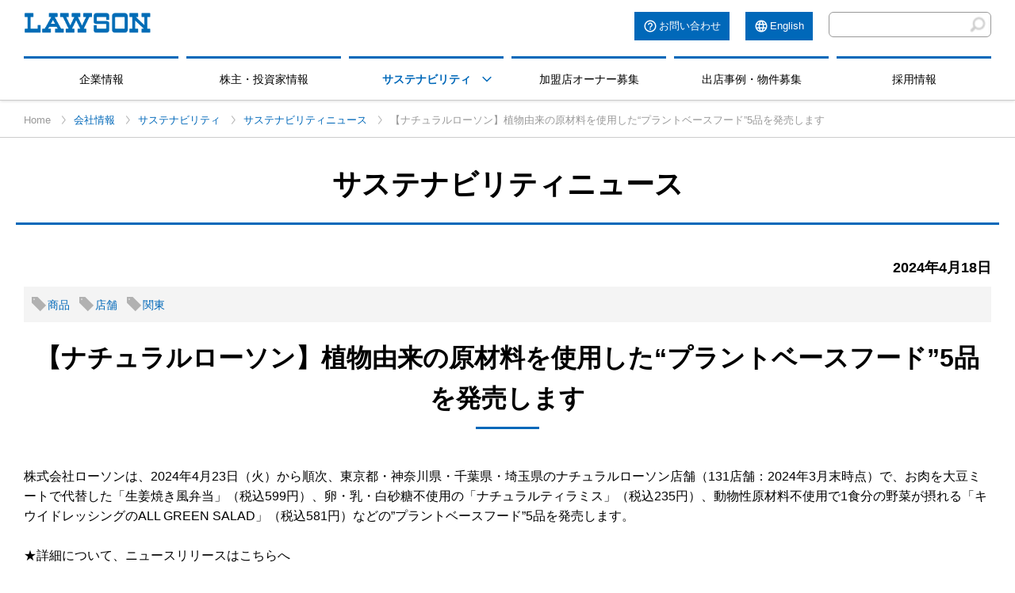

--- FILE ---
content_type: text/html
request_url: https://mldata.lawson.co.jp/company/activity/topics/detail_jin/1486462_9112.html
body_size: 28079
content:
<?xml version="1.0" encoding="utf-8"?>
<!DOCTYPE html PUBLIC "-//W3C//DTD XHTML 1.0 Transitional//EN" "http://www.w3.org/TR/xhtml1/DTD/xhtml1-transitional.dtd">
<html lang="ja" class="rn201008 no-js">
<head>

<meta charset="utf-8" />
<title>【ナチュラルローソン】植物由来の原材料を使用した“プラントベースフード”5品を発売します｜ローソン公式サイト</title>
<meta name="keywords" content="LAWSON,ローソン,ろーそん,コンビニ,コンビニエンスストア,ローソンホームページ,CVS,ゆうぱっく,ジブリ美術館,Loppi,ロッピー"/>
<meta name="description" content="コンビニエンスストア「ローソン」の公式ウェブサイト。店舗/ATM検索、新商品紹介、各種店舗でのサービスや活用方法などのご紹介。株式会社ローソンの企業情報掲載。ローソン「三鷹の森ジブリ美術館」情報。" />
<meta property="og:title" content="【ナチュラルローソン】植物由来の原材料を使用した“プラントベースフード”5品を発売します｜ローソン公式サイト" />
<meta property="og:description" content="コンビニエンスストア「ローソン」の公式ウェブサイト。店舗/ATM検索、新商品紹介、各種店舗でのサービスや活用方法などのご紹介。株式会社ローソンの企業情報掲載。ローソン「三鷹の森ジブリ美術館」情報。" />
<meta property="og:type" content="article" />
<meta property="og:url" content="https://www.lawson.co.jp/company/activity/topics/detail_jin/1486462_9112.html" />
<meta property="og:image" content="/common2015/__icsFiles/afieldfile/2017/02/15/og.jpg" />
<meta property="og:locale" content="ja_JP" />
<meta name="viewport" content="width=device-width,initial-scale=1.0,minimum-scale=1.0,maximum-scale=1.0,user-scalable=0" />
<link rel="shortcut icon" href="/favicon.ico">
<!-- 共通 JS -->

<script src="https://code.jquery.com/jquery-3.4.1.min.js" integrity="sha256-CSXorXvZcTkaix6Yvo6HppcZGetbYMGWSFlBw8HfCJo="crossorigin="anonymous"></script>
<script src="/company/activity/js/megamenu.js"></script>
<script src="/company/activity/js/ofi.min.js"></script>
<script src="/company/activity/js/script.js"></script>

<!-- Google Icon -->

<link href="https://fonts.googleapis.com/icon?family=Material+Icons" rel="stylesheet">

<!-- Google Icon -->
<!-- 共通 CSS -->

<link rel="stylesheet" href="/company/activity/css/common.css">
<link rel="stylesheet" href="/company/activity/css/header.css">
<link rel="stylesheet" href="/company/activity/css/footer.css">
<link rel="stylesheet" href="/company/activity/css/activity_style.css">
<link rel="stylesheet" href="/company/activity/css/animate.css">
<link rel="stylesheet" href="/company/activity/css/active_print.css">

<!-- 共通 CSS -->
<!-- 社会・環境 CSS -->

<link rel="stylesheet" href="/company/activity/css/topics_style.css">

<!-- 社会・環境 CSS -->
<!-- 社会・環境 js -->

<script src="/company/activity/topics/js/topics_script.js"></script>

<!-- 社会・環境 js -->

</head>
<body style="background-color:#FFFFFF;">


<!-- Google Tag Manager -->
<noscript><iframe src="//www.googletagmanager.com/ns.html?id=GTM-NQ35WT" height="0" width="0" style="display:none;visibility:hidden"></iframe></noscript>
<script>
(function(w,d,s,l,i){w[l]=w[l]||[];w[l].push({'gtm.start':new Date().getTime(),event:'gtm.js'});var f=d.getElementsByTagName(s)[0],j=d.createElement(s),dl=l!='dataLayer'?'&l='+l:'';j.async=true;j.src='//www.googletagmanager.com/gtm.js?id='+i+dl;f.parentNode.insertBefore(j,f);})(window,document,'script','dataLayer','GTM-NQ35WT');
</script>
<!-- End Google Tag Manager -->




	
		
	


<!-- Google Tag Manager -->

<noscript><iframe src="//www.googletagmanager.com/ns.html?id=GTM-NQ35WT" height="0" width="0" style="display:none;visibility:hidden"></iframe></noscript>
<script>
(function(w,d,s,l,i){w[l]=w[l]||[];w[l].push({'gtm.start':new Date().getTime(),event:'gtm.js'});var f=d.getElementsByTagName(s)[0],j=d.createElement(s),dl=l!='dataLayer'?'&l='+l:'';j.async=true;j.src='//www.googletagmanager.com/gtm.js?id='+i+dl;f.parentNode.insertBefore(j,f);})(window,document,'script','dataLayer','GTM-NQ35WT');
</script>



<!--SSI-->
<header id="update_header" class="cf pc_header">
<div class="menu-container">
<div class="menu">
<div class="navItem">
<div class="logoarealink">
<a href="/"><img src="/company/activity/images/common/logo_lawson.png" alt="コンビニエンスストア「ローソン」"></a>
</div>
<div class="navItem_right">
<div class="enarealink">
<a href="/faq/" class="ct_icon">お問い合わせ</a>
<a href="https://www.lawson.jp/en/" class="en_icon">English</a>
</div>
<div id="input_searcharealink" class="spnone">
<form name="SS_searchForm" id="SS_searchForm" action="//search.lawson.co.jp/search" method="get" enctype="application/x-www-form-urlencoded">
	<input type="hidden" name="site" value="TAR2ZF68">
	<input type="hidden" name="charset" value="UTF-8">
	<input type="hidden" name="design" value="1">
	<input type="text" name="query" value="" id="SS_searchQuery" maxlength="100" class="serch pie" title="サイト内で記事を検索">
	<input type="image" class="icon icon_search" src="/company/activity/images/input_btn.png" alt="検索する" width="20" height="20">
</form>
</div>
</div>
</div>
<a href="#" id="door-btn" class="menu-mobile" aria-label="メニューを開く" aria-expanded="false"><span id="door-btn-icon" class=""></span></a>
<ul>
<li class="law_search">
<div id="input_searcharealink_sp">
<form name="SS_searchForm_sp" id="SS_searchForm_sp" action="//search.lawson.co.jp/search" method="get" enctype="application/x-www-form-urlencoded">
	<input type="hidden" name="site" value="TAR2ZF68">
	<input type="hidden" name="charset" value="UTF-8">
	<input type="hidden" name="design" value="1">
	<input type="text" name="query" value="" id="SS_searchQuery_sp" maxlength="100" class="serch pie" title="サイト内で記事を検索">
	<input type="image" class="icon icon_search" src="/company/activity/images/input_btn.png" alt="検索する">
</form>
</div>
</li>
<li><a href="/company/corporate/">企業情報</a>
</li>
<li><a href="/company/ir/">株主・投資家情報</a>
</li>
<li>
	<a class="current" href="/company/activity/">サステナビリティ</a>
	<a class="open_menu_icon" href="javascript:void(0)" aria-label="モーダルメニューを開く" aria-expanded="false" aria-controls="mega-menu"><span>&#xe5e1;</span></a>
<ul id="mega-menu">
<li>
<div class="mega-menu-page">
<div class="mega-memu-mainlist">
<div class="sasu_top_link">
<a href="/company/activity/">サステナビリティ<br>TOP</a>
</div>
<ul>
<li><a href="/company/activity/message/">トップメッセージ</a></li>
<li><a href="/company/activity/sdgs/">ローソンにおける重点課題</a></li>
<li><a href="/company/activity/sustainability/">ローソンのサステナビリティ</a></li>
<li><a href="/company/activity/environment/">環境への取り組み</a></li>
<li><a href="/company/activity/social/">社会への取り組み</a></li>
<li><a href="/company/activity/governance/">ガバナンス</a></li>
<li><a href="/company/activity/library/">サステナビリティへの<br class="spnone">取り組み報告</a></li>
<li><a href="/company/activity/feature/">特集</a></li>
</ul>
</div>
<div class="mega-memu-sublist">
<ul>
<li><a href="/company/activity/topics/">サステナビリティニュース</a></li>
<li><a href="/company/activity/special/">スペシャルサイト 環境ビジョン Lawson Blue Challenge 2050!</a></li>
<li><a href="/company/activity/movie/">ローソンでSDGsを学ぼう動画</a></li>
<!--<li><a href="/company/activity/manga/">ローソン漫画</a></li>-->
<li><a href="/company/activity/esg_data/">ESGデータ集</a></li>
<!--<li><a href="/company/activity/guideline/">ガイドライン対照表</a></li>-->
<li><a href="/company/activity/sitemap/">全コンテンツ一覧</a></li>
<li><a href="/company/activity/link/">関連リンク</a></li>
<li><a href="/inquiry/csr/">Q&A</a></li>
</ul>
</div>
</div>
<div class="navItem_right_sp">
<div class="enarealink">
<a href="/faq/" class="ct_icon">お問い合わせ</a>
<a href="https://www.lawson.jp/en/" class="en_icon">English</a>
</div>
</div>
	<a href="javascript:void(0)" id="btn_close" onclick=""><img src="/common2015/img/btn_close.png" alt="閉じる"></a>
</li>
</ul>
</li>
<li><a href="/company/fc/">加盟店オーナー募集</a>
</li>
<li><a href="/company/branch/">出店事例・物件募集</a>
</li>
<li><a href="/company/recruit/">採用情報</a>
</li>
</ul>
</div>
</div>
</header>



<section id="breadcrumbslist">
	<nav id="topicPath" aria-label="パンくずリスト">
		<ul>
			<li class="first-child">Home</li>
			<li><a href="/company/index.html">会社情報</a></li>
			<li><a href="/company/activity/index.html">サステナビリティ</a></li>
			<li><a href="/company/activity/topics/index.html">サステナビリティニュース</a></li>
			<li>【ナチュラルローソン】植物由来の原材料を使用した“プラントベースフード”5品を発売します</li>
		</ul>
	</nav>

</section>
<div id="ttlArea">
	<h1>サステナビリティニュース</h1>
</div>
<!-- #ttlArea -->
<section id="wrapper">
	<div id="container">
		<div id="mainArea">
			<div class="contentTopic">
								<p class="topic_date">2024年4月18日</p>
				<div class="topic_entryTags">
					<ul>
						<li><a href="/company/activity/topics/tag/keyword/1255053_9124.html">商品</a></li>
						<li><a href="/company/activity/topics/tag/keyword/1254167_9124.html">店舗</a></li>
								<li><a href="/company/activity/topics/tag/area/1379537_8947.html">関東</a></li>
					</ul>
				</div>
				<div class="topic_content">
				<h2>【ナチュラルローソン】植物由来の原材料を使用した“プラントベースフード”5品を発売します</h2>

					<!--
		modules
	--><p>株式会社ローソンは、2024年4月23日（火）から順次、東京都・神奈川県・千葉県・埼玉県のナチュラルローソン店舗（131店舗：2024年3月末時点）で、お肉を大豆ミートで代替した「生姜焼き風弁当」（税込599円）、卵・乳・白砂糖不使用の「ナチュラルティラミス」（税込235円）、動物性原材料不使用で1食分の野菜が摂れる「キウイドレッシングのALL GREEN SALAD」（税込581円）などの”プラントベースフード”5品を発売します。<br />
<br />
★詳細について、ニュースリリースはこちらへ<br />
<a href="https://www.lawson.co.jp/company/news/detail/1486400_2504.html">https://www.lawson.co.jp/company/news/detail/1486400_2504.html</a>
<br />
<br />
<br />
<span style="color:#0000ff">
<strong>＜ローソンにおけるSDGsの取り組み＞</strong>
</span>
<br />
2015年の国連サミットで採択された「持続可能な開発目標（SDGs）」。2030年までに解決すべき17の目標と169のターゲットが掲げられました。<br />
ローソンも、「私たちは“みんなと暮らすマチ”を幸せにします。」というグループ理念の実現のため、SDGsの推進に積極的に取り組んでいます。
</p>
<div class="figureBlock row1">
<div class="L">
<table>
<tr>
<td class="item">
<p class="image">
<img alt="" src="/company/activity/topics/detail_jin/__icsFiles/afieldfile/2024/04/17/pbf2.jpg" />
</p>
<p class="caption">

</p>
</td>
</tr>
</table>
</div>
</div>
<!--
			/modules
		-->
				</div><!-- topic_content -->
				<div class="linkbtn_mini"><a href="/company/activity/topics/index.html">「サステナビリティニュース一覧」<br class="spbr">についてはこちらへ</a></div>
			</div>
<!-- contentTopic -->
		</div>
<!-- #mainArea -->
		</div>
<!-- #container -->
</section>
<!-- #wrapper -->
<!--SSI-->
<!-- SSI Side Navi -->
<script src="/company/activity/js/activity_current.js"></script>
<div id="js-lnav" class="sasu_navi_area" role="navigation">
<div class="sasu_navi_inner">
<div class="navi_tit"><a href="/company/activity/">サステナビリティ</a></div>
<ul class="s_n_list">
<li><a href="/company/activity/message/"><span class="memuTitle">トップメッセージ</span></a></li>
<li><a href="/company/activity/sdgs/" class="topics"><span class="memuTitle">ローソンにおける重点課題</span></a></li>
<li class="sasu"><a href="/company/activity/sustainability/"><span class="memuTitle">ローソンのサステナビリティ</span></a></li>
<li class="eco"><a href="/company/activity/environment/"><span class="memuTitle">環境への取り組み</span></a></li>
<li class="soc"><a href="/company/activity/social/"><span class="memuTitle">社会への取り組み</span></a></li>
<li class="gov"><a href="/company/activity/governance/"><span class="memuTitle">ガバナンス</span></a></li>
<li><a href="/company/activity/customer/co2/"><span class="memuTitle">お客さまと取り組む社会・環境活動</span></a></li>
<li><a href="/company/activity/library/"><span class="memuTitle">サステナビリティへの取り組み報告</span></a></li>
<li><a href="/company/activity/topics/" class="topics"><span class="memuTitle">サステナビリティニュース</span></a></li>
<li><a href="/company/activity/special/"><span class="memuTitle">スペシャルサイト 環境ビジョン Lawson Blue Challenge 2050！</span></a></li>
<li><a href="/company/activity/movie/"><span class="memuTitle">ローソンでSDGsを学ぼう動画</span></a></li>
<!--<li><a href="/company/activity/manga/"><span class="memuTitle">ローソン漫画</span></a></li>-->
<li><a href="/company/activity/feature/"><span class="memuTitle">特集</span></a></li>
<li class="active"><a href="/company/activity/esg_data/"><span class="memuTitle">ESGデータ集</span></a></li>
<!--<li class="active"><a href="/company/activity/guideline/"><span class="memuTitle">ガイドライン対照表</span></a></li>-->
<li><a href="/company/activity/sitemap/"><span class="memuTitle">全コンテンツ一覧</span></a></li>
<li><a href="/company/activity/link/"><span class="memuTitle">関連リンク</span></a></li>
<li><a href="//www.lawson.co.jp/inquiry/csr/" target="_blank" aria-label="Q&amp;A(新しいウィンドウで開きます)">Q&amp;A</a></li>
</ul>
</div>
</div>
<!-- SSI Side Navi-->



<!--SSI-->
<!-- フッター -->
<footer id="update2015_footer" class="pc_footer">


<!--SSI-->
﻿	<section id="csr_top_bokin">
		<div class="topbokinbox">
				<h2>ローソングループ<br />”マチの幸せ”募金</h2>
				<p>ご協力ありがとうございます。</p>
			<div class="topbokinarea">
				<p class="bokintext">2025年10月店頭受付額</p>
				<p class="bokin_number">24,938,778円</p>
			</div>
		</div>
		<div class="topbokinboximg">
			<img class="imgblock" src="/company/activity/images/common/img_bokinbox25.png" alt="">
		</div>
	</section>




<section id="footer_sec-01">
<div class="innerBlock"><!--h2 class="font01">ローソングループ</h2-->
<ul>
<!--li class="ml53"><a href="https://loppick.jp/" target="_blank"><img src="https://www.lawson.co.jp/common2015/img/sec-04_10.png" width="120" height="60" alt="ロピック(新しいウィンドウで開きます)" /></a></li-->
<li class="ml53"><a href="http://www.hmv.co.jp/" target="_blank"><img src="https://www.lawson.co.jp/common2015/img/sec-04_01.png" width="120" height="60" alt="HMV＆BOOKS ONLINE(新しいウィンドウで開きます)" /></a></li>
<li class="ml53"><a href="http://l-tike.com/" target="_blank"><img src="https://www.lawson.co.jp/common2015/img/sec-04_02.png" width="120" height="60" alt="ローチケ.com　LAWSON TICKET(新しいウィンドウで開きます)" /></a></li>
<li class="ml53"><a href="http://natural.lawson.co.jp/index.html" target="_blank"><img src="https://www.lawson.co.jp/common2015/img/sec-04_04.png" width="130" height="60" alt="NATURAL LAWSON(新しいウィンドウで開きます)" /></a></li>
<li class="ml40"><a href="http://store100.lawson.co.jp/" target="_blank"><img src="https://www.lawson.co.jp/common2015/img/sec-04_05.png" width="130" height="60" alt="LAWSON STORE100(新しいウィンドウで開きます)" /></a></li>
<li class="ml53"><a href="http://www.unitedcinemas.jp/index.html" target="_blank"><img src="https://www.lawson.co.jp/common2015/img/sec-04_06.png" width="120" height="60" alt="unitedcinemas(新しいウィンドウで開きます)" /></a></li>
<li class="ml80"><a href="http://www.seijoishii.co.jp/" target="_blank"><img src="https://www.lawson.co.jp/common2015/img/sec-04_07.png" width="80" height="60" alt="成城石井(新しいウィンドウで開きます)" /></a></li>
<li class="ml80"><a href="https://tour.l-tike.com/package_tour/domestic/" target="_blank"><img src="/common2015/img/sec-04_09.png" width="130" height="60" alt="ローソントラベル(新しいウィンドウで開きます)" /></a></li>
<li class="ml80"><a href="https://www.lawsonbank.jp/" target="_blank"><img src="https://www.lawson.co.jp/common2015/img/sec-04_11.png" width="60" height="60" alt="ローソン銀行(新しいウィンドウで開きます)" /></a></li>
</ul></div>
</section>

<section id="footer_sec-02" class="">
	<div class="footer_sec-02Inner">
		<h2>Overseas Websites</h2>
		<ul>
			<li class=""><a href="https://www.lawson.jp/en/" target="_blank" aria-label="Japan(Opens in new window. )">
				<p><img src="/common2015/img/ico_japan.png" width="31" height="20" alt=""></p>
				<p class="country_name">Japan</p>
			</a></li>
			<li class=""><a href="https://www.chinalawson.com.cn/" target="_blank" aria-label="China(Opens in new window. )">
				<p><img src="/common2015/img/ico_china.png" width="31" height="20" alt=""></p>
				<p class="country_name">China</p>
			</a></li>
			<li class=""><a href="https://lawson-indonesia.com/" target="_blank" aria-label="Indonesia(Opens in new window. )">
				<p><img src="/common2015/img/ico_indonesia.png" width="31" height="20" alt=""></p>
				<p class="country_name">Indonesia</p>
			</a></li>
			<li class=""><a href="http://www.lawson108.com/" target="_blank" aria-label="Tailand(Opens in new window. )">
				<p><img src="/common2015/img/ico_tailand.png" width="31" height="20" alt=""></p>
				<p class="country_name">Thailand</p>
			</a></li>
			<li class=""><a href="http://lawson-philippines.com/" target="_blank" aria-label="Philippines(Opens in new window. )">
				<p><img src="/common2015/img/ico_philippines.png" width="31" height="20" alt=""></p>
				<p class="country_name">Philippines</p>
			</a></li>
			<li class=""><a href="https://www.lawson.jp/en/oversea/hawaii/" target="_blank" aria-label="Hawaii(Opens in new window. )">
				<p><img src="/common2015/img/ico_hawaii.png" width="31" height="20" alt=""></p>
				<p class="country_name">Hawaii</p>
			</a></li>
		</ul>
	</div>
</section>


<section id="footer_sec-03">
	<div class="innerBlock">
		<ul class="list01">
			<li>
				<a href="javascript:void(0)" class="ttl01" aria-expanded="false">ローソンウェブサイト</a>
				<ul>
					<li><a href="//www.lawson.co.jp/recommend/">商品・おトク情報</a></li>
					<li><a href="//www.lawson.co.jp/campaign/">エンタメ・キャンペーン</a></li>
					<li><a href="//www.lawson.co.jp/ponta/">ポイントカード</a></li>
					<li><a href="//www.lawson.co.jp/service/">サービス</a></li>
					<li><a href="//www.lawson.co.jp/netshopping/">ご予約商品</a></li>
					<li><a href="//www.lawson.co.jp/company/">会社情報</a></li>
				</ul>
			</li>
			<li>
				<a href="javascript:void(0)" class="ttl01" aria-expanded="false">サービス一覧</a>
				<ul>
					<li><a href="//www.lawson.co.jp/service/finance/bank/">ローソン銀行ATM</a></li>
					<li><a href="//www.lawson.co.jp/service/payment/settlement/">利用できるお支払方法</a></li>
					<!--<li><a href="https://loppick.jp/" target="_blank">ローソンフレッシュピック <img class="blank_icon" src="https://www.lawson.co.jp/common2015/img/icon_blank.png" alt="新しいウィンドウで開く"></a></li>-->
					<li><a href="//www.lawson.co.jp/service/payment/charge/">レジチャージ</a></li>
					<li><a href="//www.lawson.co.jp/service/shipment/yupack/">ゆうパック受付</a></li>
					<li><a href="//www.lawson.co.jp/service/shipment/post/">郵便ポスト、切手・ハガキ・収入印紙、レターパック</a></li>
					<li><a href="/service/shipment/e-hasso/">e発送サービス</a></li>
					<li><a href="//www.lawson.co.jp/service/payment/settlement/">電子決済（電子マネー）</a></li>
				</ul>
			</li>
			<li>
				<a href="javascript:void(0)" class="ttl01" aria-expanded="false">Loppiサービス一覧</a>
				<ul>
					<li><a href="//www.lawson.co.jp/service/loppi/pickup/">コンビニ受取りサービス</a></li>
					<li><a href="//www.lawson.co.jp/service/loppi/loto_numbers/">ロト・ナンバーズ・ビンゴ5（数字選択式宝くじ）</a></li>
					<li><a href="//www.lawson.co.jp/service/loppi/toto/">スポーツくじ(toto・BIG)</a></li>
					<li><a href="//www.lawson.co.jp/service/loppi/">Loppiお取扱いサービス一覧</a></li>
					<li><a href="//www.lawson.co.jp/service/loppi/prepaid/">プリペイドシート・ネット用マネーの販売</a></li>
					<li><a href="//www.lawson.co.jp/service/loppi/jtb/">東京ディズニーリゾート®・高速バス・レジャー</a></li>
					<li><a href="https://menkyo-torocca.jp/" target="_blank">ローソンの運転免許トロッカ！（外部サイト） <img class="blank_icon" src="https://www.lawson.co.jp/common2015/img/icon_blank.png" alt="新しいウィンドウで開く" onmousedown="return false" onselectstart="return false" oncontextmenu="return false"></a></li>
					<li>
						<p class="list_head">ローソンの保険サービス</p>
						<ul>
							<li><a href="//www.lawson.co.jp/service/hoken_s/tyoinori/">- ちょいのり保険</a></li>
							<li><a href="//www.lawson.co.jp/service/hoken_s/hoken_motorcycle/">- バイク自賠責保険</a></li>
							<li><a href="//www.lawson.co.jp/service/hoken_s/hoken_bicycle/">- 自転車保険</a></li>
							<li><a href="//www.lawson.co.jp/service/hoken_s/hoken_golf/">- ゴルファー保険</a></li>
							<li><a href="//www.lawson.co.jp/service/application/hoken/">- インターネットで申し込める保険@ほけんセレクト</a></li>
						</ul>
					</li>
				</ul>
			</li>
			<li>
				<a href="javascript:void(0)" class="ttl01" aria-expanded="false">会社情報</a>
				<ul>
					<li><a href="//www.lawson.co.jp/company/ir/">IR / 株主･投資家情報</a></li>
					<li>
						<a class="list_head" href="//www.lawson.co.jp/company/activity/"><b>サステナビリティ</b></a>
						<ul>
							<li><a href="//www.lawson.co.jp/company/activity/environment/">- 環境への取り組み</a></li>
							<li><a href="//www.lawson.co.jp/company/activity/social/">- 社会への取り組み</a></li>
							<li><a href="//www.lawson.co.jp/company/activity/governance/">- ガバナンス</a></li>
							<li><a href="//www.lawson.co.jp/company/activity/topics/">- サステナビリティニュース</a></li>
						</ul>
					</li>
					<li><a href="https://crew.lawson.co.jp/jobfind-pc/" target="_blank">【公式】ローソン　アルバイト・パート求人情報 <img class="blank_icon" src="https://www.lawson.co.jp/common2015/img/icon_blank.png" alt="新しいウィンドウで開く" onmousedown="return false" onselectstart="return false" oncontextmenu="return false"></a></li>
					<li><a href="//www.lawson.co.jp/company/recruit/">採用情報</a></li>
					<li><a href="/company/fc/" target="_blank">加盟店オーナー募集 <img class="blank_icon" src="https://www.lawson.co.jp/common2015/img/icon_blank.png" alt="新しいウィンドウで開く" onmousedown="return false" onselectstart="return false" oncontextmenu="return false"></a></li>
					<li><a href="//www.lawson.co.jp/company/branch/">出店事例･物件募集</a></li>
				</ul>
			</li>
			<li>
				<a href="javascript:void(0)" class="ttl01" aria-expanded="false">方針･規約</a>
				<ul class="kiyaku">
					<li><a href="//www.lawson.co.jp/company/activity/governance/privacy/">ローソングループ個人情報保護方針</a></li>
					<li>
						<p class="list_head">共通規約</p>
						<ul class="kiyaku">
							<li><a href="//www.lawson.co.jp/kiyaku/rule.html">- ご利用規約</a></li>
							<li><a href="//www.lawson.co.jp/kiyaku/notice.html">- 免責事項</a></li>
							<li><a href="//www.lawson.co.jp/kiyaku/telecom.html">- 利用者情報の外部送信について</a></li>
						</ul>
					</li>
					<li>
						<p class="list_head">ローソンID規約</p>
						<ul class="kiyaku">
							<li><a href="//www.lawson.co.jp/kiyaku/terms_id.html">- ローソンID規約</a></li>
							<li><a href="//www.lawson.co.jp/kiyaku/privacy_id.html">- ローソンIDプライバシーポリシー</a></li>
						</ul>
					</li>
					<li>
						<p class="list_head">Ponta関連規約</p>
						<ul class="kiyaku">
							<li><a href="http://www.ponta.jp/c/rule/" target="_blank">- Ponta会員規約 <img class="blank_icon" src="https://www.lawson.co.jp/common2015/img/icon_blank.png" alt="新しいウィンドウで開く" onmousedown="return false" onselectstart="return false" oncontextmenu="return false"></a></li>
							<li><a href="//www.lawson.co.jp/kiyaku/terms_ponta.html">- Ponta会員規約ローソン特約</a></li>
						</ul>
					</li>
					<li>
						<p class="list_head">dポイント関連規約</p>
						<ul class="kiyaku">
							<li><a href="https://dpoint.docomo.ne.jp/instruction/agreement/index.html" target="_blank">- dポイントクラブ会員規約 <img class="blank_icon" src="https://www.lawson.co.jp/common2015/img/icon_blank.png" alt="新しいウィンドウで開く" onmousedown="return false" onselectstart="return false" oncontextmenu="return false"></a></li>
							<li><a href="//www.lawson.co.jp/kiyaku/terms_dpoint.html">- dポイントクラブ特約ローソン特約</a></li>
						</ul>
					</li>
					<li>
						<p class="list_head">おさいふPonta関連規約</p>
						<ul class="kiyaku">
							<li><a href="/kiyaku/terms_osaifuponta.html">- おさいふPonta規約</a></li>
							<li><a href="/kiyaku/web_terms_osaifuponta.html">- おさいふPontaサイト利用規約</a></li>
						</ul>
					</li>
				</ul>
			</li>
		</ul>
		<div class="list02">
			<ul>
				<li><a href="/lab/tsuushin/art/1360089_4659.html">メルマガ</a></li>
				<li><a href="//www.lawson.co.jp/about/system.html">推奨環境について</a></li>
				<li><a href="//www.lawson.co.jp/about/link.html">リンクについて</a></li>
				<li><a href="/faq/">お問い合わせ</a></li>
				<li><a href="//www.lawson.co.jp/about/webaccessibility.html">ウェブアクセシビリティについて</a></li>
			</ul>
		</div>
		<p class="copy mb30">Copyright © Lawson, Inc. All Rights Reserved.</p>
	</div>
</section>
<p id="pageTop"><a href="#"><img src="/common2015/img/ico_pagetop.png" width="40" height="40" alt="ページトップへ"></a></p>
</footer>


<script type="text/javascript">
  (function () {
    var tagjs = document.createElement("script");
    var s = document.getElementsByTagName("script")[0];
    tagjs.async = true;
    tagjs.src = "//s.yjtag.jp/tag.js#site=gTzaouN";
    s.parentNode.insertBefore(tagjs, s);
  }());
</script>
<noscript>
  <iframe src="//b.yjtag.jp/iframe?c=gTzaouN" width="1" height="1"
frameborder="0" scrolling="no" marginheight="0"
marginwidth="0"></iframe>
</noscript>
<!-- コンポーネント -->
<!-- コンポーネント -->



</body>
</html>


--- FILE ---
content_type: text/css
request_url: https://mldata.lawson.co.jp/company/activity/css/common.css
body_size: 20707
content:
@charset "UTF-8";

/*! destyle.css v3.0.0 | MIT License | https://github.com/nicolas-cusan/destyle.css */

/* Reset box-model and set borders */
/* ============================================ */

*,
::before,
::after {
  box-sizing: border-box;
  border-style: solid;
  border-width: 0;
}

/* Document */
/* ============================================ */

/**
 * 1. Correct the line height in all browsers.
 * 2. Prevent adjustments of font size after orientation changes in iOS.
 * 3. Remove gray overlay on links for iOS.
 */

html {
  line-height: 1.15; /* 1 */
  -webkit-text-size-adjust: 100%; /* 2 */
  -webkit-tap-highlight-color: transparent; /* 3*/
}

/* Sections */
/* ============================================ */

/**
 * Remove the margin in all browsers.
 */

body {
  margin: 0;
}

/**
 * Render the `main` element consistently in IE.
 */

main {
  display: block;
}

/* Vertical rhythm */
/* ============================================ */

p,
table,
blockquote,
address,
pre,
iframe,
form,
figure,
dl {
  margin: 0;
}

/* Headings */
/* ============================================ */

h1,
h2,
h3,
h4,
h5,
h6 {
  font-size: inherit;
  font-weight: inherit;
  margin: 0;
}

/* Lists (enumeration) */
/* ============================================ */

ul,
ol {
  margin: 0;
  padding: 0;
  list-style: none;
}

/* Lists (definition) */
/* ============================================ */

dt {
  font-weight: bold;
}

dd {
  margin-left: 0;
}

/* Grouping content */
/* ============================================ */

/**
 * 1. Add the correct box sizing in Firefox.
 * 2. Show the overflow in Edge and IE.
 */

hr {
  box-sizing: content-box; /* 1 */
  height: 0; /* 1 */
  overflow: visible; /* 2 */
  border-top-width: 1px;
  margin: 0;
  clear: both;
  color: inherit;
}

/**
 * 1. Correct the inheritance and scaling of font size in all browsers.
 * 2. Correct the odd `em` font sizing in all browsers.
 */

pre {
  font-family: monospace, monospace; /* 1 */
  font-size: inherit; /* 2 */
}

address {
  font-style: inherit;
}

/* Text-level semantics */
/* ============================================ */

/**
 * Remove the gray background on active links in IE 10.
 */

a {
  background-color: transparent;
  text-decoration: none;
  color: inherit;
}

/**
 * 1. Remove the bottom border in Chrome 57-
 * 2. Add the correct text decoration in Chrome, Edge, IE, Opera, and Safari.
 */

abbr[title] {
  text-decoration: underline dotted; /* 2 */
}

/**
 * Add the correct font weight in Chrome, Edge, and Safari.
 */

b,
strong {
  font-weight: bolder;
}

/**
 * 1. Correct the inheritance and scaling of font size in all browsers.
 * 2. Correct the odd `em` font sizing in all browsers.
 */

code,
kbd,
samp {
  font-family: monospace, monospace; /* 1 */
  font-size: inherit; /* 2 */
}

/**
 * Add the correct font size in all browsers.
 */

small {
  font-size: 80%;
}

/**
 * Prevent `sub` and `sup` elements from affecting the line height in
 * all browsers.
 */

sub,
sup {
  font-size: 75%;
  line-height: 0;
  position: relative;
  vertical-align: baseline;
}

sub {
  bottom: -0.25em;
}

sup {
  top: -0.5em;
}

/* Replaced content */
/* ============================================ */

/**
 * Prevent vertical alignment issues.
 */

svg,
img,
embed,
object,
iframe {
  vertical-align: bottom;
}

/* Forms */
/* ============================================ */

/**
 * Reset form fields to make them styleable.
 * 1. Make form elements stylable across systems iOS especially.
 * 2. Inherit text-transform from parent.
 */

button,
input,
optgroup,
select,
textarea {
  -webkit-appearance: none; /* 1 */
  appearance: none;
  vertical-align: middle;
  color: inherit;
  font: inherit;
  background: transparent;
  padding: 0;
  margin: 0;
  border-radius: 0;
  text-align: inherit;
  text-transform: inherit; /* 2 */
}

/**
 * Reset radio and checkbox appearance to preserve their look in iOS.
 */

[type="checkbox"] {
  -webkit-appearance: checkbox;
  appearance: checkbox;
}

[type="radio"] {
  -webkit-appearance: radio;
  appearance: radio;
}

/**
 * Correct cursors for clickable elements.
 */

button,
[type="button"],
[type="reset"],
[type="submit"] {
  cursor: pointer;
}

button:disabled,
[type="button"]:disabled,
[type="reset"]:disabled,
[type="submit"]:disabled {
  cursor: default;
}

/**
 * Improve outlines for Firefox and unify style with input elements & buttons.
 */

:-moz-focusring {
  outline: auto;
}

select:disabled {
  opacity: inherit;
}

/**
 * Remove padding
 */

option {
  padding: 0;
}

/**
 * Reset to invisible
 */

fieldset {
  margin: 0;
  padding: 0;
  min-width: 0;
}

legend {
  padding: 0;
}

/**
 * Add the correct vertical alignment in Chrome, Firefox, and Opera.
 */

progress {
  vertical-align: baseline;
}

/**
 * Remove the default vertical scrollbar in IE 10+.
 */

textarea {
  overflow: auto;
}

/**
 * Correct the cursor style of increment and decrement buttons in Chrome.
 */

[type="number"]::-webkit-inner-spin-button,
[type="number"]::-webkit-outer-spin-button {
  height: auto;
}

/**
 * 1. Correct the outline style in Safari.
 */

[type="search"] {
  outline-offset: -2px; /* 1 */
}

/**
 * Remove the inner padding in Chrome and Safari on macOS.
 */

[type="search"]::-webkit-search-decoration {
  -webkit-appearance: none;
}

/**
 * 1. Correct the inability to style clickable types in iOS and Safari.
 * 2. Fix font inheritance.
 */

::-webkit-file-upload-button {
  -webkit-appearance: button; /* 1 */
  font: inherit; /* 2 */
}

/**
 * Clickable labels
 */

label[for] {
  cursor: pointer;
}

/* Interactive */
/* ============================================ */

/*
 * Add the correct display in Edge, IE 10+, and Firefox.
 */

details {
  display: block;
}

/*
 * Add the correct display in all browsers.
 */

summary {
  display: list-item;
}

/*
 * Remove outline for editable content.
 */

[contenteditable]:focus {
  outline: auto;
}

/* Tables */
/* ============================================ */

/**
1. Correct table border color inheritance in all Chrome and Safari.
*/

table {
  border-color: inherit; /* 1 */
}

caption {
  text-align: left;
}

td,
th {
  vertical-align: top;
  padding: 0;
}

th {
  text-align: left;
  font-weight: bold;
}

/* / end destyle.css */


/* Common layout
-----------------------------------------*/
sub,
sup {
  font-size: 75%;
  line-height: 0;
  position: relative;
  vertical-align: baseline;
}

sub{
  bottom: -0.25em;
}

sub.btm{
  bottom: 0em;
}

sup {
  top: -0.5em;
}

sub,
.subText{
	font-size:1.2rem;
}

.note{
	position: relative;
	padding: 0 0 0 15px;
	font-size:1.5rem;
}

.note::before{
	content: "※";
	position: absolute;
	top:0;
	left:0;
}

.note_2{
	position: relative;
	padding: 0 0 0 42px;
	font-size:1.5rem;
}

.note_2::before{
	content: "出展：";
	position: absolute;
	top:0;
	left:0;
}

.notelist ul li{
	font-size:1.5rem;
}

.text_c{text-align: center;}
.text_l{text-align: left;}
.text_r{text-align: right;}

.lineh-txt1{line-height:2.0;}
.lineh-txt2{line-height:1.4;}

.flow_con{overflow: hidden;}
.psrlt_con{position: relative;}
.textblock{margin: 0 auto;}
.txtdbk{display: block;}
.flex_con{
	display: flex;
	display: -webkit-flex;
	display: -moz-flex;
	-webkit-justify-content: center;
	-moz-justify-content: center;
	justify-content: center;
}
.flex_con_2{
	display: flex;
	display: -webkit-flex;
	display: -moz-flex;
	-webkit-box-align: center;
	-ms-flex-align: center;
	align-items: center;
	-webkit-justify-content: center;
	-moz-justify-content: center;
	justify-content: center;
}
.flex_con_3{
	display: flex;
	display: -webkit-flex;
	display: -moz-flex;
	-webkit-box-align: center;
	-ms-flex-align: center;
	align-items: center;
}
.flex_con_4{
	display: flex;
	display: -webkit-flex;
	display: -moz-flex;
}

.flexinner{width:50%;}
.flexinner_b_1{width:20%;}
.flexinner_b_2{width:80%;}
.flexinner_b_3{width:60px;}
.flexinner_b_4{width:110px;}
.flexinner_b_5{width:35%;}
.flexinner_b_6{width:80px;}
.flexinner_b_7{width:75%;}
.flexinner_b_8{width:70%;}

.imgblock{
	display: block;
	margin:0 auto;
	max-width: 100%;
}

.imgblock_w100{
	display: block;
	margin:0 auto;
	width: 100%;
}

.imgblock_w50{
	display: block;
	margin:0 auto;
	width: 50%;
}

.imgblock_w70{
	display: block;
	margin:0 auto;
	width: 70%;
}

.imgblock_2{
	display: block;
	margin:0 auto;
	max-width:800px;
}

.imgblock_3{
	display: block;
	margin:0 auto;
	max-width:450px;
}

.imgblock_mat0{
	display: block;
	max-width: 100%;
}

figure{counter-reset:imgcapicon;}
figure img{padding-bottom:8px;}
figure img.mb0{padding-bottom:0px;}
figcaption{
	font-size:1.6rem;
	line-height: 1.6;
	margin:8px 0 0;
}
figcaption.txt_icon{
	text-align: center;
	margin:0 0 8px;
	display: flex;
	display: -webkit-flex;
	display: -moz-flex;
	-webkit-box-align: center;
	-ms-flex-align: center;
	align-items: center;
	-webkit-justify-content: center;
	-moz-justify-content: center;
	justify-content: center;
}
figcaption.txt_icon::before{
	font-family: 'Material Icons';
	content: "\e5c5";
	font-size:3.0rem;
	color:#006cb8;
}
figure.bdrbox{border:1px solid #CCCCCC;}
figure img.bdr_line{border:1px solid #CCCCCC;}
figure.flow_con{position: relative;}
figure.flow_con.pd_m{
	padding-bottom:40px;
	margin-bottom:20px;
}

.wfbox01{
	max-width:400px;
	margin:0 auto;
}

.wfbox02{
	max-width:650px;
	margin:0 auto;
}

.wfbox03{
	max-width:800px;
	margin:0 auto;
}

.font_s{font-size:1.3rem;}
.font_m{font-size:1.8rem}
.font_l{font-size:2.2rem;}
.number_size{font-size:4.0rem;}
.font_b{font-weight: bold;}
.clear{clear: both;}
.spbr{display:none;}
.pinter{cursor: pointer;}

.font_c_b{color: #006cb8;}
.pdf_icon_c{color: #ed1d24;}
.txtRed{color: #c00;}
.ho_color01{color:#f7ab00;}
.ho_color02{color:#00ac97;}
.ho_color03{color:#e85298;}
.clo_txt_1{color:#1EAAE6;}
.clo_txt_2{color:#ED61B8;}
.clo_txt_3{color:#5AB43C;}
.clo_txt_4{color:#F2CA3A;}
.clo_txt_5{color:#87441C;}
.clo_txt_6{color:#151515;}
.clo_txt_7{color:#e50014;}
.clo_txt_8{color:#ee5a24;}
.clo_txt_9{color:#A3A3A3;}
.clo_txt_10{color:#ffffff;}
.clo_txt_11{color:#d55f7d;}
.clo_txt_12{color:#3F98D2;}
.clo_bdr_1{border:1px solid #1EAAE6;}
.clo_bdr_2{border:1px solid #ED61B8;}
.clo_bdr_3{border:1px solid #5AB43C;}
.clo_bdr_4{border:1px solid #F2CA3A;}
.clo_bdr_5{border:1px solid #87441C;}
.clo_bdr_6{border:1px solid #CCCCCC;}
.clo_bdr_7{border:1px solid #e50014;}
.clo_bdr_8{border:1px solid #ee5a24;}
.clo_bdr_9{border:1px solid #f7ab00;}
.clo_bdr_10{border:1px solid #00ac97;}
.clo_bdr_11{border:1px solid #e85298;}
.clo_bg_1{background:#BCE6F7;}
.clo_bg_2{background:#F0C5DF;}
.clo_bg_3{background:#A7DE95;}
.clo_bg_3_2{background:#5AB43C;}
.clo_bg_4{background:#F5E8B8;}
.clo_bg_5{background:#DECDC3;}
.clo_bg_6{background:#E3E3E3;}
.clo_bg_7{background:#ffe3e5;}
.clo_bg_8{background:#ffe6dd;}
.clo_bg_8_2{background:#ee5a24;}
.clo_bg_9{background:#f7ab00;}
.clo_bg_10{background: #00ac97;}
.clo_bg_11{background:#e85298;}

a.clo_linktxt_1{color:#000000;}

div#mainArea .attentionRed {
	font-weight: bold;
	color: #E6004F;
	font-size:3.2rem;
}
.wdbox_1{
	max-width:600px;
	margin:0 auto;
}
.Redbox{
	border:1px solid #c00;
	padding:15px;
}
.graybox{
	background:#E3E3E3;
	padding:15px;
}

div#mainArea .numtxt{
	font-weight:600;
	font-size:2.0rem;
}
div#mainArea .numtxt span{font-size:6.0rem;}

div#mainArea .greenbox{
	background: #fff;
	border:3px solid #104350;
	padding: 20px;
	border-radius: 10px;
}
div#mainArea .greenbox02{
	background: #ddecf0;
	padding: 20px;
}
div#mainArea .orangebox{
	background: #FFF4EE;
	border:1px solid #EC8D53;
	padding: 20px;
}
div#mainArea .yellowbox{
	border:5px solid #F5E8B8;
	padding: 10px;
	border-radius:10px;
}
div#mainArea .buleboxsp{
	border:5px solid #BCE6F7;
	border-radius:10px;
	padding:30px;
}


.box_lay{
	padding:15px;
}
.box_lay_2{
	padding: 20px;
	border-radius:10px;
}
.box_lay_3{
	padding: 20px;
	background:#fff;
}
.box_lay_4{
	padding: 20px;
	background:#E7F8FF;
}
.box_lay_5{
	padding: 20px;
	background:#FFFEEE;
	border-radius:10px;
	border:2px solid #2A8AD4;
}
.box_lay_6{
	padding: 20px;
	background:#fff;
	border-radius:10px;
}
.box_lay_7{
	background:#2A8AD4;
	padding:20px;
	border-radius:10px;
}
.box_lay_8{
	border:3px solid #5AB43C;
	background:"#ffffff";
	padding:20px;
	border-radius:10px;
}
.box_lay_9{
	background: #fbfbee;
	padding: 20px;
	margin-bottom: 20px;
}
.box_lay_10{
	border:3px solid #ED61B8;
	background:"#ffffff";
	padding:20px;
}
.box_lay_bdr_bb{
	padding:0 0 40px;
	border-bottom:5px dotted #2A8AD4;
}

.box_lay_rd{
	padding:15px;
	border-radius:20px;
}
.box_lay_bdr3{
	padding: 30px;
	border: 3px solid #E3E3E3;
}
.asidebox{
	padding: 20px;
	border: 1px solid #5FAFED;
}
.co2_kmBlock{
	padding: 30px;
	border: 3px solid #E3E3E3;
	border-radius:10px;
}
.co2_mWidth{
	padding: 20px;
	border: 3px solid #ffca7d;
	background:#fffae6;
	border-radius:10px;
}
.co2_mWidth_2{
	padding: 20px;
	border: 2px solid #ffca7d;
	background:#fff;
}
.bluebox{
	background: #e7effa;
	border:1px solid #c8cced;
	padding: 15px;
}
.bluebox02{
	background: #F4F7FB;
	border:1px solid #CCDBED;
	padding: 15px;
	border-radius: 10px;
}
.bluebox03{
	background: #fff;
	border:1px solid #CACACA;
	padding: 20px;
}
.img_arrow{
	background:#006cb8;
	padding:5px;
}
.img_arrow::after{
	content:"";
	width: 0;
	height: 0;
	border-style: solid;
	border-width: 25px 0 25px 30px;
	border-color: transparent transparent transparent #006cb8;
}

.mb00 {margin-bottom:0px;}
.mb03 {margin-bottom:3px;}
.mb05{margin-bottom:5px;}
.mb10{margin-bottom:10px;}
.mb15{margin-bottom:15px;}
.mb20{margin-bottom:20px;}
.mb25{margin-bottom:25px;}
.mb29{margin-bottom:29px;}
.mb30{margin-bottom:30px;}
.mb35{margin-bottom:35px;}
.mb40{margin-bottom:40px;}
.mb45{margin-bottom:45px;}
.mb50{margin-bottom:50px;}
.mb55{margin-bottom:55px;}
.mb60{margin-bottom:60px;}
.mb65{margin-bottom:65px;}
.mb70{margin-bottom:70px;}

.pdb05{padding-bottom:5px;}
.pdb10{padding-bottom:10px;}
.pdb15{padding-bottom:15px;}
.pdb20{padding-bottom:20px;}
.pdb25{padding-bottom:25px;}
.pdb30{padding-bottom:30px;}
.pdb35{padding-bottom:35px;}
.pdb40{padding-bottom:40px;}
.pdb45{padding-bottom:45px;}
.pdb50{padding-bottom:50px;}
.pdb50{padding-bottom:50px;}
.pdgcum_top0{padding:0 20px 20px;}

.pdl05{padding-left:5px;}
.pdl10{padding-left:10px;}
.pdl15{padding-left:15px;}
.pdl20{padding-left:20px;}
.pdl25{padding-left:25px;}

.ml0 {margin-left: 0;}
.ml01 {margin-left: 1px;}
.ml05 {margin-left: 5px;}
.ml08 {margin-left: 8px;}
.ml10 {margin-left: 10px;}
.ml13 {margin-left: 13px;}
.ml14 {margin-left: 14px;}
.ml15 {margin-left: 15px;}
.ml20 {margin-left: 20px;}
.ml24 {margin-left: 24px;}
.ml25 {margin-left: 25px;}
.ml30 {margin-left: 30px;}
.ml32 {margin-left: 32px;}
.ml40 {margin-left: 40px;}
.ml53 {margin-left: 53px;}
.ml80 {margin-left: 80px;}

.mr10 {margin-right: 10px;}
.mr15 {margin-right: 15px;}
.mr20 {margin-right: 20px;}
.mr30 {margin-right: 30px;}

.mt01 {margin-top: 1px;}
.mt05 {margin-top: 5px;}
.mt10 {margin-top: 10px;}
.mt15 {margin-top: 15px;}
.mt20 {margin-top: 20px;}

.pdt30 {padding-top: 30px;}
.pdt40 {padding-top: 40px;}
.pdt50 {padding-top: 50px;}
.pdt60 {padding-top: 60px;}

.indent{
	padding-left: 1em;
	text-indent: -1em;
}
.indent02{
	text-indent: -1.1em;
	margin-left: 1.1em;
}
.indent03{
	text-indent: -2.0em;
	margin-left: 2.0em;
}
.indent04{
	text-indent: -2.7em;
	margin-left: 2.7em;
}

.list_iconnone::before{
	display: none;
}

.w100px,
.w500px,
.w650px{
	width: 100%;
}

.w120px{width: 150px;}

.moviearea{
	position: relative;
	display: block;
	padding: 0;
	overflow: hidden;
	padding-top: 56%;
	margin-bottom: 1em;
	border:2px solid #ccc;
}

.moviearea iframe,
.moviearea img{
	position: absolute;
	top: 0;
	bottom: 0;
	left: 0;
	width: 100%;
	height: 100%;
	border: 0;
}

.moviearea a{display: block;}
.moviearea a:hover{opacity:0.6;}

@media screen and (min-width:0px) and ( max-width:999px) {
	.spnone{display: none;}
	.tblw_br{display: block;}
	.imgsp_center{display: block; margin:0 auto; width:140px;}
	.sp_mb10{margin-bottom:10px;}
	.sp_mb20{margin-bottom:20px;}
	.sp_mb30{margin-bottom:30px;}
	.sp_mr10{margin-right:10px;}
	.sp_mr20{margin-right:20px;}
	.sp_mr30{margin-right:30px;}
	.w05{width:100%;}
	.w10{width:100%;}
	.w15{width:100%;}
	.w20{width:100%;}
	.w25{width:100%;}
	.w30{width:100%;}
	.w31{width:100%;}
	.w32{width:100%;}
	.w33{width:100%;}
	.w35{width:100%;}
	.w40{width:100%;}
	.w45{width:100%;}
	.w46{width:100%;}
	.w47{width:100%;}
	.w48{width:100%;}
	.w49{width:100%;}
	.w50{width:100%;}
	.w55{width:100%;}
	.w60{width:100%;}
	.w65{width:100%;}
	.w68{width:100%;}
	.w69{width:100%;}
	.w70{width:100%;}
	.w80{width:100%;}
	.w90{width:100%;}
	.box-two{width:100%;}
	.imgblock_w70{
		width: 150px;
	}
}

@media screen and (max-width:767px) {
	.imgblock_2,
	.imgblock_3{max-width:100%; width:100%;}
	.spbr{display: block;}
	.spbrnone{display: none;}
	.pcbrpctab{display: none;}
	.sp_2_mb10{margin-bottom:10px;}
	.sp_2_mb20{margin-bottom:20px;}
	.sp_2_mb30{margin-bottom:30px;}
	.sp_2_mr10{margin-right:10px;}
	.sp_2_mr20{margin-right:20px;}
	.sp_2_mr30{margin-right:30px;}
	.bokin_pg1 .font_l{font-size:2.0rem;}
	div#mainArea .buleboxsp{padding:15px;}
}

@media print, screen and (min-width:768px) {
	.mdrl20px{margin:0 20px;}
	.imgblock_pc100_sp50{width: 100%;}
	.spbrpctab{display: none;}
	div#mainArea img.object_fit_img{
		width: 100%;
		height: 190px;
		object-fit: cover;
		font-family: 'object-fit: cover;'; /*IE対策*/
	}
	.img_w100w50{width: 50%;}

	table thead th.w05{width:5%;}
	table thead th.w10{width:10%;}
	table thead th.w15{width:15%;}
	table thead th.w20{width:20%;}
	table thead th.w25{width:25%;}
	table thead th.w30{width:30%;}
	table thead th.w31{width:31%;}
	table thead th.w32{width:32%;}
	table thead th.w33{width:33%;}
	table thead th.w35{width:35%;}
	table thead th.w40{width:40%;}
	table thead th.w45{width:45%;}
	table thead th.w46{width:46%;}
	table thead th.w47{width:47%;}
	table thead th.w48{width:48%;}
	table thead th.w49{width:49%;}
	table thead th.w50{width:50%;}
	table thead th.w55{width:55%;}
	table thead th.w60{width:60%;}
	table thead th.w65{width:65%;}
	table thead th.w68{width:68%;}
	table thead th.w69{width:69%;}
	table thead th.w70{width:70%;}
	table thead th.w80{width:80%;}
	table thead th.w90{width:90%;}
}

@media print, screen and (min-width:1000px) {
.pcbr{display:none;}
.tblw_br{display: none;}
.imgsp_center{width:10%;}
div#mainArea .pageankerlink{
	padding-top: 140px;
	margin-top: -140px;
}
.float_r{float:right;}
.float_l{float:left;}
.flex_ml5{margin-left:5px;}
.flex_mr5{margin-right:5px;}
.flex_ml10{margin-left:10px;}
.flex_ml20{margin-left:20px;}
.flex_1{
	display: flex;
	display: -webkit-flex;
	display: -moz-flex;
}
.flex_2{
	display: flex;
	display: -webkit-flex;
	display: -moz-flex;
	-ms-flex-wrap: wrap;
	flex-wrap: wrap;
	-webkit-justify-content: center;
	-moz-justify-content: center;
	justify-content: center;
}
.flex_3{
	display: flex;
	display: -webkit-flex;
	display: -moz-flex;
	-webkit-justify-content: center;
	-moz-justify-content: center;
	justify-content: center;
}
.flex_4{
	display: flex;
	display: -webkit-flex;
	display: -moz-flex;
	-webkit-box-align: center;
	-ms-flex-align: center;
	align-items: center;
}
.flex_5{
	display: flex;
	display: -webkit-flex;
	display: -moz-flex;
	-ms-flex-wrap: wrap;
	flex-wrap: wrap;
	-webkit-box-align: center;
	-ms-flex-align: center;
	align-items: center;
	-webkit-justify-content: center;
	-moz-justify-content: center;
	justify-content: center;
}
.flex_6{
	display: flex;
	display: -webkit-flex;
	display: -moz-flex;
	-webkit-box-align: center;
	-ms-flex-align: center;
	align-items: center;
	-webkit-justify-content: center;
	-moz-justify-content: center;
	justify-content: center;
}
.flex_7{
	display: flex;
	display: -webkit-flex;
	display: -moz-flex;
	-webkit-box-align: end;
	-ms-flex-align: end;
	align-items: end;
	-webkit-justify-content: center;
	-moz-justify-content: center;
	justify-content: center;
}
.flex_8{
	display: flex;
	display: -webkit-flex;
	display: -moz-flex;
	/* -ms-flex-wrap: wrap;
	flex-wrap: wrap; */
}

.w100px{width: 100px;}
.w500px{width: 500px;}
.w650px{width: 650px;}
.pc_mr10{margin-right:10px;}
.pc_mr20{margin-right:20px;}
.pc_mr30{margin-right:30px;}
.pc_ml10{margin-left:10px;}
.pc_ml20{margin-left:20px;}
.pc_ml30{margin-left:30px;}
.pc_mb10{margin-bottom:10px;}
.pc_mb20{margin-bottom:20px;}
.pc_mb30{margin-bottom:30px;}
.pc_mb35{margin-bottom:35px;}
.w05{width:5%;}
.w08{width:8%;}
.w10{width:10%;}
.w15{width:15%;}
.w20{width:20%;}
.w25{width:25%;}
.w30{width:30%;}
.w31{width:31%;}
.w32{width:32%;}
.w33{width:33%;}
.w35{width:35%;}
.w40{width:40%;}
.w45{width:45%;}
.w46{width:46%;}
.w47{width:47%;}
.w48{width:48%;}
.w49{width:49%;}
.w50{width:50%;}
.w55{width:55%;}
.w60{width:60%;}
.w65{width:65%;}
.w68{width:68%;}
.w69{width:69%;}
.w70{width:70%;}
.w80{width:80%;}
.w90{width:90%;}
.box-two{width:49%;}
}

--- FILE ---
content_type: text/css
request_url: https://mldata.lawson.co.jp/company/activity/css/header.css
body_size: 14737
content:
@charset "UTF-8";
/*
- Name: megamenu.js - style.css
- Version: 1.0
- Latest update: 29.01.2016.
- Author: Mario Loncarek
- Author web site: http://marioloncarek.com
*/

/* ––––––––––––––––––––––––––––––––––––––––––––––––––
- navItem
–––––––––––––––––––––––––––––––––––––––––––––––––– */

header#update_header{
   border-bottom: 1px solid #ccc;
   position: fixed;
   width: 100%;
   background: #fff;
   z-index: 99999;
   box-shadow: 0px 0px 4px 0px #ccc;
}

header#update_header .navItem{
   position: relative;
   padding:15px 0px 20px;
}

.logoarealink{
   position: absolute;
   top:15px;
   left:0;
   max-width:160px;
   float:left;
}

.logoarealink img{
   display: block;
   width:100%;
}

header#update_header .navItem_right{
   float: right;
   display: -webkit-box;
   display: -ms-flexbox;
   display: flex;
}

header#update_header .enarealink{
   float: left;
   display: -webkit-box;
   display: -ms-flexbox;
   display: flex;
}

header#update_header .enarealink a{
   font-size:1.3rem;
   padding: 10px 10px 10px 30px;
   border:1px solid #0068b9;
   background: #0068b9;
   color: #fff;
   margin-right:20px;
   position: relative;
   display: -webkit-box;
   display: -ms-flexbox;
   display: flex;
   -webkit-box-align: center;
   -ms-flex-align: center;
   align-items: center;
   font-weight: normal;
}

header#update_header .enarealink a::before{
   font-family: 'Material Icons';
   margin-right:5px;
   font-size:1.8rem;
   display: -webkit-box;
   display: -ms-flexbox;
   display: flex;
   -webkit-box-align: center;
   -ms-flex-align: center;
   align-items: center;
   position: absolute;
   top:0;
   bottom:0;
   left:10px;
}

header#update_header .enarealink a.ct_icon::before{
   content: "\e8fd";
}
header#update_header .enarealink a.en_icon::before{
   content: "\e894";
}

header#update_header .enarealink a:hover{
   background:#666;
   text-decoration: none;
}
header#update_header #input_searcharealink,
header#update_header #input_searcharealink_sp {
   background:none;
}
header#update_header #input_searcharealink form,
header#update_header #input_searcharealink_sp form {
   position: relative;
}
header#update_header #input_searcharealink input.serch,
header#update_header #input_searcharealink_sp input.serch{
   width: 100%;
   font-size:1.6rem;
   border: 1px solid #999999;
   box-sizing: border-box;
   background-color: #fff;
   border-radius: 6px;
   -moz-border-radius: 6px;
   -webkit-border-radius: 6px;
   margin: 0 auto;
   padding:6px;
}
header#update_header #input_searcharealink .icon_search,
header#update_header #input_searcharealink_sp .icon_search {
   position: absolute;
   top: 50%;
   right: 7px;
   background: none;
   border: 0;
   cursor: pointer;
   line-height: 2;
   outline:none;
   transform: translate(0,-50%);
   height: auto;
   width: 20px;
   height: 20px;
}
header#update_header #input_searcharealink .icon_search:focus, 
header#update_header #input_searcharealink_sp .icon_search:focus{
   outline: 2px solid #00f;
}
/* ––––––––––––––––––––––––––––––––––––––––––––––––––
Screen style's
–––––––––––––––––––––––––––––––––––––––––––––––––– */

.menu-container {
   max-width: 1260px;
   margin: 0 auto;
   padding:0 20px;
   position: relative;
}

.menu-mobile {
   display: none;
   padding: 20px;
}

.menu > ul {
margin: 0 auto;
width: 100%;
list-style: none;
padding: 0;
position: relative;
box-sizing: border-box;
}

.menu > ul:before,
.menu > ul:after {
content: "";
display: table;
}

.menu > ul:after {
clear: both;
}

.menu > ul > li{
   padding: 0;
   margin: 0;
}

.menu > ul > li a {
   text-decoration: none;
   padding:15px 10px;
   display: block;
   color: #000000;
   text-align: center;
}

.menu > ul > li a:hover{
color: #0068b9;
}

.menu > ul > li a.current{
 color: #0068b9;
 font-weight: bold;
}

.menu > ul > li > ul {
   display: none;
   width: 100%;
   border-top:2px solid #0068b9;
   padding: 20px;
   position:fixed;
   z-index: 99;
   left: 0;
   margin: 0;
   list-style: none;
   box-sizing: border-box;
   background:#efefef;
}

.menu > ul > li > ul >li {
   background:#fff;
}

.menu > ul > li > ul >li div.mega-menu-page{
   max-width:1280px;
   margin:0 auto;
}

.menu > ul > li > ul >li div.mega-menu-page .mega-memu-mainlist{
   display:-webkit-box;
  	display:-ms-flexbox;
  	display:flex;
   margin-bottom:30px;
}

.menu > ul > li > ul >li div.mega-menu-page .sasu_top_link{
   width:25%;
}

.menu > ul > li > ul >li div.mega-menu-page .mega-memu-mainlist ul{
   /* -webkit-box-align: center;
   -ms-flex-align: center;
   align-items: center; */
}

.menu > ul > li > ul >li div.mega-menu-page .mega-memu-mainlist ul li{
   width:25%;
   height:80px;
   border-left:1px solid #ccc;
   border-bottom:1px solid #ccc;
}

.menu > ul > li > ul >li div.mega-menu-page .mega-memu-mainlist ul li:nth-child(5),
.menu > ul > li > ul >li div.mega-menu-page .mega-memu-mainlist ul li:nth-child(6),
.menu > ul > li > ul >li div.mega-menu-page .mega-memu-mainlist ul li:nth-child(7),
.menu > ul > li > ul >li div.mega-menu-page .mega-memu-mainlist ul li:nth-child(8){
   border-bottom:none;
}

.menu > ul > li > ul >li div.mega-menu-page .sasu_top_link a,
.menu > ul > li > ul >li div.mega-menu-page ul li a{
   padding:15px 10px;
   display: block;
   color: #000000;
   text-align: left;
   letter-spacing:1;
   font-weight:600;
}

.menu > ul > li > ul >li div.mega-menu-page ul li a{
   padding: 10px 10px 10px 25px;
   position: relative;
   display: -webkit-box;
   display: -ms-flexbox;
   display: flex;
   -webkit-box-align: center;
   -ms-flex-align: center;
   align-items: center;
   height:100%;
}

.menu > ul > li > ul >li div.mega-menu-page ul li a::before{
   font-family: 'Material Icons';
   content: "\e5e1";
   margin-right:5px;
   display: -webkit-box;
   display: -ms-flexbox;
   display: flex;
   -webkit-box-align: center;
   -ms-flex-align: center;
   align-items: center;
   position: absolute;
   top:0;
   bottom:0;
   left:10px;
   color:#0068b9;
}
.menu > ul > li a.open_menu_icon {
  font-family: 'Material Icons';
  position: absolute;
  right: 1em;
  top: 50%;
  color: #0068b9;
  padding: 0;
  transform: translate(0,-50%) rotate(90deg);
}
@media screen and (max-width:1100px){
   .menu > ul > li a.open_menu_icon {
     right: 0;
   }
}
.menu > ul > li > ul >li div.mega-menu-page .mega-memu-mainlist ul li a{
   padding: 10px 25px 10px 10px;
}

.menu > ul > li > ul >li div.mega-menu-page .mega-memu-mainlist ul li a::before{
   margin-left:5px;
   right:0px;
   left:auto;
}

.menu > ul > li > ul >li div.mega-menu-page .mega-memu-sublist ul li a{
   font-size:1.4rem;
   border:1px solid #ccc;
   padding: 10px 10px 10px 30px;
   border-radius:10px;
}

.menu > ul > li > ul >li div.mega-menu-page .mega-memu-sublist ul li{
   margin:0 10px 10px 0;
}

.menu > ul > li > ul >li div.mega-menu-page .sasu_top_link a:hover,
.menu > ul > li > ul >li div.mega-menu-page ul li a:hover{
   color: #0068b9;
}

.menu > ul > li > ul >li div.mega-menu-page .mega-memu-mainlist ul,
.menu > ul > li > ul >li div.mega-menu-page .mega-memu-sublist ul{
   display:-webkit-box;
   display:-ms-flexbox;
   display:flex;
   -ms-flex-wrap: wrap;
  	flex-wrap: wrap;
}

.menu > ul >li div.mega-menu-page .sasu_top_link{
   display:-webkit-box;
   display:-ms-flexbox;
   display:flex;
   -webkit-box-align: center;
   -ms-flex-align: center;
   align-items: center; 
}

.menu > ul > li > ul:before,
.menu > ul > li > ul:after {
content: "";
display: table;
}

.menu > ul > li > ul:after {
clear: both;
}

.menu > ul > li > ul > li a {
color: #0068b9;
display: block;
}

.menu > ul > li > ul > li a:hover {
font-weight: normal;
}

.menu > ul > li > ul > li > ul {
display: block;
padding: 0;
list-style: none;
box-sizing: border-box;
}

.menu > ul > li > ul > li > ul:before,
.menu > ul > li > ul > li > ul:after {
content: "";
display: table;
}

.menu > ul > li > ul > li > ul:after {
clear: both;
}

.menu > ul > li > ul > li > ul > li {
float: left;
width: 100%;
padding: 0px 0px 5px;
margin: 0;
}

.menu > ul > li > ul.normal-sub {
width: 300px;
left: auto;
padding: 10px 20px;
}

.menu > ul > li > ul.normal-sub > li {
width: 100%;
}

.menu > ul > li > ul.normal-sub > li a {
border: 0;
padding: 10px 0;
}


#mega-menu #btn_close {
  position: absolute;
  right: 50px;
  top: 30px;
}
@media screen and (max-width:1420px){
  #mega-menu #btn_close {
    right: 40px;
    top: inherit;
    bottom:30px;
  }
}
@media screen and (max-width:999px) {
   #mega-menu #btn_close {
      display: none;
   }
}


/**/

/* ––––––––––––––––––––––––––––––––––––––––––––––––––
Mobile style's
–––––––––––––––––––––––––––––––––––––––––––––––––– */

@media screen and (max-width:999px) {
   #door-btn{
      width: 60px;
      height: 60px;
      background: #f2f2f2;
      position: absolute;
      top:0;
      right:0;
   }

   header#update_header .navItem_right{
      display:none;
   }

   header#update_header .navItem_right_sp{
      display: -webkit-box;
      display: -ms-flexbox;
      display: flex;
      -webkit-justify-content: center;
      -moz-justify-content: center;
      justify-content: center;
      margin-bottom:30px;
   }

   header#update_header .enarealink{

   }

   header#update_header .navItem{
      position: absolute;
      top:0;
      left:0;
      width:100%;
      padding:0;
   }

   header#update_header #input_searcharealink input.serch,
   header#update_header #input_searcharealink_sp input.serch {
      padding:10px;
   }

   header#update_header .logoarealink{
      margin:0 0 0 20px;
      max-width:120px;
      top:20px;
   }
   .menu > ul > li a.open_menu_icon span {display: none;}
   .menu > ul > li.law_search div#input_searcharealink_sp{
   padding: 20px 0px;
   width: 90%;
   display: block;
   margin: 0 auto;
   }
   
   .menu > ul > li.law_search{
   background: #fff;
   border-top:none;
   }
   
   .menu-container {
    width: 100%;
    padding:30px 0;
    }
   
   .menu-mobile {
   display: block;
   }

   .menu-dropdown-icon .open_menu_icon:before {
      font-family: 'Material Icons';
      content: "\e145";
      display: none;
      float: right;
      padding:20px 0px;
      width:65px;
      background: #f2f2f2;
      color: #333;
      display: block;
      text-align: center;
      cursor: pointer;
   }
   
   .menu-dropdown-icon.menu-dropdown-icon-open .open_menu_icon:before {
      content: "\e15b";
   }

   .menu .show-on-mobile {
      display: block;
      clear: both;
      position: fixed;
      overflow-y: scroll;
      top: 61px;
      width: 100%;
      height: calc(100% - 61px);
      background: rgba(255, 255, 255, 1);
   }
   .menu > ul > li a.open_menu_icon {
     right: 0;
     top: 0;
     transform: none;
   }
   
   #door
   #door-btn:hover{
   background: #fafafa;
   }
   #door-btn-icon{
   display: block;
   position: absolute;
   top: 50%;
   left: 50%;
   width: 14px;
   height: 2px;
   margin: -1px 0 0 -7px;
   background: #2196F3;
   transition: .2s;
   }
   #door-btn-icon:before, #door-btn-icon:after{
   display: block;
   content: "";
   position: absolute;
   top: 50%;
   left: 0;
   width: 14px;
   height: 2px;
   background: #2196F3;
   transition: .3s;
   }
   #door-btn-icon:before{
   margin-top: -6px;
   }
   #door-btn-icon:after{
   margin-top: 4px;
   }
   #door-btn .close{
   background: transparent;
   }
   #door-btn .close:before, #door-btn .close:after{
   margin-top: 0;
   }
   #door-btn .close:before{
   transform: rotate(-45deg);
   -webkit-transform: rotate(-45deg);
   }
   #door-btn .close:after{
   transform: rotate(-135deg);
   -webkit-transform: rotate(-135deg);
   }

   .menu > ul {
   display: none;
   }
   
   .menu > ul > li {
   width: 100%;
   float: none;
   display: block;
   border-top:1px solid #ccc;
   background: #fff;
   position: relative;
   }
   
   .menu > ul > li:last-child{
      border-bottom:1px solid #ccc;
   }

   .menu > ul > li a {
      text-align:left;
      padding:20px;
      font-weight:600;
   }
   
   .menu > ul > li > ul {
      position: relative;
      border-top:1px solid #ccc;
      padding: 0px;
      background:#fff;
   }

   .menu > ul > li > ul >li div.mega-menu-page .mega-memu-mainlist,
   .menu > ul > li > ul >li div.mega-menu-page .mega-memu-mainlist ul,
   .menu > ul > li > ul >li div.mega-menu-page .mega-memu-sublist ul{
      display: block;
   }

   .menu > ul > li > ul >li div.mega-menu-page .mega-memu-mainlist ul li{
      width:auto;
      height:auto;
   }

   .menu > ul > li > ul >li div.mega-menu-page .mega-memu-mainlist ul li:nth-child(5),
   .menu > ul > li > ul >li div.mega-menu-page .mega-memu-mainlist ul li:nth-child(6),
   .menu > ul > li > ul >li div.mega-menu-page .mega-memu-mainlist ul li:nth-child(7),
   .menu > ul > li > ul >li div.mega-menu-page .mega-memu-mainlist ul li:nth-child(8){
      border-bottom:1px solid #ccc;
}

   .menu > ul > li > ul >li div.mega-menu-page .sasu_top_link{
      display: none;
   }

   .menu > ul > li > ul >li div.mega-menu-page .mega-memu-sublist{
      margin-bottom:30px;
   }

   .menu > ul > li > ul >li div.mega-menu-page .mega-memu-sublist ul{
      margin:0 20px;
   }

   .menu > ul > li > ul >li div.mega-menu-page .mega-memu-mainlist ul li a{
      padding: 20px 30px;
   }

   .menu > ul > li > ul >li div.mega-menu-page .mega-memu-mainlist ul li a::before{
      margin-left:10px;
      right:18px;
      left:auto;
   }

   .menu > ul > li > ul >li div.mega-menu-page .mega-memu-sublist ul li{
      margin:0 0px 20px 0;
   }





   




   





















}




@media screen and (min-width:1000px){
   header#update_header .navItem{
      overflow:hidden;
   }
.menu > ul{
   display: -webkit-box;
   display: -ms-flexbox;
   display: flex;
}

.menu > ul > li{
   width: 20%;
   border-top: 3px solid #0068b9;
   box-sizing: border-box;
   letter-spacing: normal;
   margin-right:10px;
   position: relative;
}

.menu > ul > li a{
   font-size:1.4rem;
   padding:15px 0px;
}

.menu > ul > li:last-child{
   margin-right:0;
}
   #door-btn,
   .menu > ul > li.law_search{
      display: none;
   }

   header#update_header .navItem_right_sp{
      display: none;
   }

}

@media screen and (min-width:1100px){
.menu > ul > li > ul >li div.mega-menu-page .sasu_top_link a{
   font-size:1.6rem;
}
}

--- FILE ---
content_type: text/css
request_url: https://mldata.lawson.co.jp/company/activity/css/footer.css
body_size: 16884
content:
@charset "UTF-8";

.blank_icon {
  vertical-align: middle;
}
/* footer
-------------------------------------------- */
footer#update2015_footer {
	position: relative;
	padding-top: 45px;
	font-size:1.2rem;
	color: #333;
	background-color: #fff;
	line-height: 1.4;
	vertical-align: middle;
	text-align: left;
	letter-spacing: 0.05em;
}
body #update2015_footer a,
body #update2015_footer a:focus,
body #update2015_footer a:active,
body #update2015_footer a:hover,
body #update2015_footer a:visited {
	color: #333;
	text-decoration: none;
}
footer#update2015_footer a {
	color:#666 !important;
}
footer#update2015_footer a:hover {
	color:#63b2ed !important;
}

footer#update2015_footer #footer_sec-00 {
	width: 100%;
	border-bottom: 1px solid #d9d9d9;
	margin-bottom: 40px;
}
footer#update2015_footer #footer_sec-00 .innerBlock {
	width: 1000px;
	margin: 0 auto;
	overflow: hidden;
	zoom: 1;
	text-align: center;
}
footer#update2015_footer #footer_sec-00 h2 {
	margin: 0 0 25px 0;
}
footer#update2015_footer #footer_sec-00 ul {
	/*width: 600px;*/
	/* width: 506px; */
	width: 684px;
	height: 40px;
	margin: 0 auto 25px;
}
footer#update2015_footer #footer_sec-00 li {
	float: left;
	margin-left:20px;
}


footer#update2015_footer #footer_sec-00 .snsList {
	height: 40px;
	text-align: center;
	margin-top: 20px;
	margin-bottom: 20px;
}
footer#update2015_footer #footer_sec-00 .snsList img {
	vertical-align: top;
}
footer#update2015_footer #footer_sec-00 .snsList ul {
	display: inline-block;
 *display: inline;
	_display: inline;
 *zoom: 1;
	_zoom: 1;
	margin: 0 auto;
	padding: 0;
}
footer#update2015_footer #footer_sec-00 .snsList ul:after {
	content: "";
	display: block;
	clear: both;
}
footer#update2015_footer #footer_sec-00 .snsList li {
	float: left;
}
footer#update2015_footer #footer_sec-00 .snsList li + li {
	margin-left: 30px;
}
footer#update2015_footer #footer_sec-00 .snsList li {
	height: 42px;
	color: #ffffff;
	display: inline-block;
	text-decoration: none;
	border-radius: 2px;
}
footer#update2015_footer #footer_sec-00 .snsList li a{
	text-decoration: none;
}
footer#update2015_footer #footer_sec-00 .snsList span {
	font-size:1.6rem;
	line-height: 40px;
	width: 70px;
	height: 38px;
	position: relative;
	display: inline-block;
	border: 1px solid #bbb;
	font-weight: bold;
	color: #777;
	background: #FFF;
	text-decoration:none;
	margin-left: 6px;
	/*top: -15px;*/
}
footer#update2015_footer #footer_sec-00 .snsList span:before{
	top: 40%;
	left: -7%;
	border: solid transparent !important;
	content:" ";
	height: 0px;
	width: 0px;
	position:absolute;
	pointer-events:none;
	}
footer#update2015_footer #footer_sec-00 .snsList span:before{
	border: 1px solid #bbb;
	border-right-color: #bbb!important;
	/* border-top-color: #bbb !important; */
	/* border-color: #bbb; */
	border-width: 5px!important;
	margin-left: -5px;
	}
footer#update2015_footer #footer_sec-00 .snsList span:after,.snsList span:before{
	top: 42%;
	left: -5%;
	border: solid transparent !important;
	content:" ";
	height:0;
	width:0;
	position:absolute;
	pointer-events:none;
	}
footer#update2015_footer #footer_sec-00 .snsList span:after{
	border-color: rgba(255,255,255,0);
	border-right-color: #fff !important;
	border-width: 4px !important;
	margin-left: -4px;
}
footer#update2015_footer #footer_sec-00 .snsList .fb {
	/* width: 70px; */
	margin-left: 0;
}
footer#update2015_footer #footer_sec-00 .snsList .fb b {
	background: url(//www.lawson.co.jp/lab/common/img/facebookicon.gif) no-repeat left center #4a6fb5;
	padding: 0 20px 10px 50px;
}
footer#update2015_footer #footer_sec-00 .snsList .twt2 {
	/* width: 80px; */
}
footer#update2015_footer #footer_sec-00 .snsList .twt2 b {
	background: url(//www.lawson.co.jp/lab/common/img/twittericon.gif) no-repeat left center #7bbbe7;
	width: 32px;
	padding: 0 20px 10px 50px;
}
footer#update2015_footer #footer_sec-00 .snsList .g {
	/* width: 70px; */
}
footer#update2015_footer #footer_sec-00 .snsList .g b {
	background: url(//www.lawson.co.jp/lab/common/img/googleicon.gif) no-repeat left center #eb6048;
	padding: 0 20px 10px 50px;
}
footer#update2015_footer #footer_sec-00 .snsList .line {
	width: 70px;
}
footer#update2015_footer #footer_sec-00 .snsList .line b {
	background: url(//www.lawson.co.jp/lab/common/img/lineicon.gif) no-repeat left center #0ad200;
	padding: 0 20px 10px 50px;
}
footer#update2015_footer #footer_sec-00 .snsList .line2 {
	/* width: 70px; */
}
footer#update2015_footer #footer_sec-00 .snsList .line2 b {
	background: url(//www.lawson.co.jp/lab/common/img/lineicon.gif) no-repeat left center #0ad200;
	padding: 0 20px 10px 50px;
}

footer#update2015_footer #footer_sec-01 ul {
 overflow-x: scroll;
 -webkit-overflow-scrolling: touch;
 padding: 0 0 15px 8px;
 display: -ms-flexbox;
 display: flex;
 }

footer#update2015_footer #footer_sec-01 .innerBlock {
	margin: 0 0px;
	overflow: hidden;
	zoom: 1;
	text-align: center;
 padding-top:20px;
 border-top:solid 1px #cccccc;
}

footer#update2015_footer #footer_sec-01 li{
padding: 0px 30px 0px 5px;
margin-left: 0px;
}

footer#update2015_footer #footer_sec-01 li a{
display: block;
}

footer#update2015_footer #footer_sec-02 {
	margin: 0 auto;
	overflow: hidden;
	zoom: 1;
	text-align: center;
	background: url("../images/common/sec-05_item02_01.png") ;
	background-repeat: no-repeat;
	background-position: center center;
	background-size: cover;
	height: auto;
	border-top: solid 1px #cccccc;
}

footer#update2015_footer #footer_sec-02 .footer_sec-02Inner {
	display: -webkit-box;
	display: -ms-flexbox;
	display: flex;
	-webkit-box-align: center;
	-ms-flex-align: center;
	align-items: center;
	-webkit-box-pack: center;
	-ms-flex-pack: center;
	justify-content: center;
	padding:40px 20px;
}

footer#update2015_footer #footer_sec-02 h3 {
	display:block;
	margin: 0px 0px 0px;
	zoom: 1;
	font-family: 'Noto Sans Japanese';
	font-weight:200;
	 font-size: 1.6rem;
}

footer#update2015_footer #footer_sec-02 ul {
	overflow: hidden;
	zoom: 1;
	margin-bottom: 10px;
	margin: 0 20px;
}

footer#update2015_footer #footer_sec-02 li {
	width:50%;
	float: left;
	zoom: 1;
	overflow: hidden;
	padding: 0 0 20px 0px;
}

footer#update2015_footer #footer_sec-02 li a {
	display: -webkit-box;
	display: -ms-flexbox;
	display: flex;
	-webkit-box-align: center;
	-ms-flex-align: center;
	align-items: center;
}

footer#update2015_footer #footer_sec-02 li p {
	float: left;
	vertical-align: middle;
	font-size:1.1rem;
}

footer#update2015_footer #footer_sec-03 {
	font-size:1.1rem;
	background: #f7f7f7;
}

footer#update2015_footer #footer_sec-03 .innerBlock{
	margin: 0 auto;
	padding: 35px 0 0 0;
	overflow: hidden;
	zoom: 1;
}
footer#update2015_footer #footer_sec-03 .innerBlock .list01 .ttl01 {
 padding: 20px 10px;
	font-weight: bold;
 cursor:pointer;
 font-size: 1.6rem;
 position: relative;
 display: block;
 color: #333 !important;
 cursor: auto;
}

footer#update2015_footer #footer_sec-03 .innerBlock > ul.list01 {
	overflow: hidden;
	zoom: 1;
	margin: 0 20px;
}
footer#update2015_footer #footer_sec-03 .innerBlock > ul.list01 > li {
 border-bottom: 1px solid #ccc;
}


footer#update2015_footer #footer_sec-03 .innerBlock > ul.list01 > li:first-child {
 border-top: 1px solid #ccc;
}

footer#update2015_footer #footer_sec-03 .innerBlock > ul.list01 > li > ul {
	margin: 0 0 0 0px;
}

footer#update2015_footer #footer_sec-03 .innerBlock > ul.list01 > li > ul > li {
	line-height: 1.6;
 padding: 20px 10px;
 border-top: 1px solid #ccc;
 font-size: 1.5rem;
}


footer#update2015_footer #footer_sec-03 .innerBlock .list02 {
	margin: 20px auto 30px;
	text-align: center;
	padding: 20px 0;
	border-bottom: 1px solid #ccc;
}
footer#update2015_footer #footer_sec-03 .innerBlock .list02 ul {
	text-align:center;
	margin: 0 auto;
	overflow: hidden;
	zoom: 1;
}
footer#update2015_footer #footer_sec-03 .innerBlock .list02 ul > li {
	display:inline-block;
	zoom: 1;
	margin-left: 25px;
	font-size:1.1rem;
}

footer#update2015_footer #footer_sec-03 .innerBlock .list02 ul > li:before {
	content:"● ";
	color: #cccccc;
}

footer#update2015_footer #footer_sec-03 .innerBlock .list02 ul > li:first-child {
	margin-left: 0;
}

footer#update2015_footer #footer_sec-03 .innerBlock .copy {
	text-align: center;
	font-size:1.1rem;
}


/* Responsible area
-----------------------------------------*/

@media only screen and (min-width: 1000px) {
 footer#update2015_footer #footer_sec-01 .innerBlock {
 	margin: 0 50px;
 }

footer#update2015_footer #footer_sec-01 ul {
	width: 900px;
	margin: 0 auto 25px;
 overflow-x: inherit;
 display: block;
}

footer#update2015_footer #footer_sec-01 li {
	width: auto;
	margin-right: 0px;
	margin-left: 53px;
	float: left;
	padding: 0px;
}

footer#update2015_footer #footer_sec-02 {
	width: 1000px;
	margin: 0 auto;
	overflow: hidden;
	zoom: 1;
	text-align: center;
	height: 110px;
	background: url(/common2015/img/sec-05_item02_01.png) no-repeat;
}
footer#update2015_footer #footer_sec-02 .footer_sec-02Inner {
	/* oversea_linksクラスに置き換えたので不使用となる。移行期間が過ぎたら削除予定 */
	padding:30px 0 0;
}
footer#update2015_footer #footer_sec-02 .oversea_links {
	padding-top: 30px!important;
}
footer#update2015_footer #footer_sec-02 .oversea_links ul {
	margin-top: 11px!important;
}
footer#update2015_footer #footer_sec-02 .country_name {
	margin-top: 1px!important;
	margin-left: 5px!important;
}

footer#update2015_footer #footer_sec-02 h2,
footer#update2015_footer #footer_sec-02 h3 {
	float:left;
	display:inline-block;
	margin: 11px 0 0 16px;
	height: 50px;
	*
	display: inline;
	*
	zoom: 1;
	/* border-right: 1px dotted #8a8a8a; */
	padding-right:20px;
	font-size: 16px;
	font-family: 'Noto Sans Japanese';
	font-weight:200;
}
footer#update2015_footer #footer_sec-02 ul {
	overflow: hidden;
	zoom: 1;
	float:left;
	margin-bottom: 12px;
}
footer#update2015_footer #footer_sec-02 li {
	height: 20px;
	width: 125px;
	float: left;
	display:inline-block;
	zoom: 1;
	overflow: hidden;
	zoom: 1;
	padding: 0 0 0 20px;
}
footer#update2015_footer #footer_sec-02 li a {
	display: block;
	height: 20px;
}
footer#update2015_footer #footer_sec-02 li p {
	float: left;
	vertical-align: middle;
}

footer#update2015_footer #footer_sec-03 .innerBlock{
	width: 1000px;
}

footer#update2015_footer #footer_sec-03 .innerBlock > ul.list01 > li {
	width: 196px;
	height: 480px;
	float: left;
	border-left: 1px solid #cccccc;
}
footer#update2015_footer #footer_sec-03 .innerBlock > ul.list01 > li:first-child {
	width: 190px;
	border-left: none;
}
footer#update2015_footer #footer_sec-03 .innerBlock > ul.list01 > li > ul.kiyaku li {
	width: 211px;
	border-left: none;
}

footer#update2015_footer #footer_sec-03 .innerBlock .list01 .ttl01 {
	margin: 15px 0 25px 20px;
	font-weight: bold;
 font-size: 1.1rem;
 padding: 0px;
}

footer#update2015_footer #footer_sec-03 .innerBlock > ul.list01 > li {
 border-bottom: none;
}

footer#update2015_footer #footer_sec-03 .innerBlock > ul.list01 > li:first-child {
 border-top: none;
}

footer#update2015_footer #footer_sec-03 .innerBlock > ul.list01 > li > ul > li {
	line-height: 16px;
 padding-bottom:8px;
 border-top: none;
}

footer#update2015_footer #footer_sec-03 .innerBlock > ul.list01 > li > ul {
	margin: 0 0 0 20px;
	display: block !important;
}

footer#update2015_footer #footer_sec-03 .innerBlock > ul.list01 {
	margin: 0;
}

footer#update2015_footer #footer_sec-03 .innerBlock > ul.list01 > li > ul > li {
 padding: 0 0 8px;
 font-size: 1.1rem;
}
footer#update2015_footer #footer_sec-03 .innerBlock > ul.list01 > li > ul ul li {
  font-size:1.1rem;
	padding-top:8px
}
	footer#update2015_footer #footer_sec-03 .innerBlock > ul.list01 > li > ul .list_head{
		font-size:1.1rem;
		font-weight: bold;
	}
footer#update2015_footer #footer_sec-03 .innerBlock .list02 {
	border-top: 1px solid #ccc;
}
}

footer#update2015_footer #pageTop{
	position: absolute;
	bottom:8%;
	right: 20px;
	z-index: 5;
}

#update2015_footer h2 {
	text-align: center;
	margin: 0 0 25px 0;
}
#update2015_footer h2.font01 {
	font-family: 'Noto Sans Japanese';
	font-size: 2.6rem;
	font-weight: 100;
}

#update2015_footer .fontType01 {
	font-family: 'Noto Sans Japanese';
}

header#update2015_header #navArea_footer {
	width: 1008px;
	height: 8px;
	position: absolute;
	bottom: -8px;
	left: 0;
	background: url(/common2015/img/navArea_bg_footer.png) no-repeat center bottom;
}

#csr_top_bokin{
	background:#DECDC3;
	border-radius: 20px;
	padding:30px;
	max-width:700px;
	margin:0 auto 50px;
	display: -webkit-box;
	display: -ms-flexbox;
	display: flex;
	-webkit-box-align: center;
	-ms-flex-align: center;
	align-items: center;
}

#csr_top_bokin .topbokinbox{
	width:60%;
	margin-bottom: 20px;
}

#csr_top_bokin .topbokinboximg{
	width:38%;
	margin-left:20px;
}

#csr_top_bokin .topbokinbox h1,#csr_top_bokin .topbokinbox h2{
	color: #000;
	line-height:1.4;
	font-weight:600;
	margin-bottom: 10px;
	text-align: center;
	font-size:2.7rem;
}

#csr_top_bokin .topbokinbox p{
	text-align: center;
	font-size:2.0rem;
	font-weight:600;
	margin-bottom:20px;
}

#csr_top_bokin .topbokinbox	.topbokinarea{
	background: #5AB43C;
	color: #fff;
	padding: 10px;
	margin: 10px 0 0;
}

#csr_top_bokin .topbokinbox	.topbokinarea p.bokintext{
	font-size: 1.8rem;
	margin-bottom:0;
}

#csr_top_bokin .topbokinbox	.topbokinarea p.bokin_number{
	font-size:2.7rem;
	margin-bottom:0;
}


/* :::: #update2015_footer :::: */
/* #update2015_footer div,
#update2015_footer dl,
#update2015_footer dt,
#update2015_footer dd,
#update2015_footer ul,
#update2015_footer ol,
#update2015_footer li,
#update2015_footer h1,
#update2015_footer h2,
#update2015_footer h3,
#update2015_footer h4,
#update2015_footer h5,
#update2015_footer h6,
#update2015_footer pre,
#update2015_footer code,
#update2015_footer form,
#update2015_footer fieldset,
#update2015_footer legend,
#update2015_footer input,
#update2015_footer textarea,
#update2015_footer p,
#update2015_footer blockquote,
#update2015_footer th,
#update2015_footer td{
 margin:0;
 padding:0;
} */
#update2015_footer table{
 border-collapse:collapse;
 border-spacing:0;
 }
#update2015_footer fieldset,
#update2015_footer img{
 border:0;
}
#update2015_footer address,
#update2015_footer caption,
#update2015_footer cite,
#update2015_footer code,
#update2015_footer dfn,
#update2015_footer em,
#update2015_footer strong,
#update2015_footer th,
#update2015_footer var{
 font-style:normal;
 font-weight:normal;
 }
 #update2015_footer ol,
 #update2015_footer ul{
  list-style:none;
  }
 #update2015_footer caption,
 #update2015_footer th{
  text-align:left;
 }
 #update2015_footer h1,
 #update2015_footer h2,
 #update2015_footer h3,
 #update2015_footer h4,
 #update2015_footer h5,
 #update2015_footer h6{
  font-size:1.6rem;
  font-weight:normal;
  }
 #update2015_footer q:before,
 #update2015_footer q:after{
  content:'';
  }
 #update2015_footer abbr,
 #update2015_footer acronym{
  border:0;
  font-variant:normal;
  }
 #update2015_footer sup{
  vertical-align:text-top;
 }
 #update2015_footer sub{
  vertical-align:text-bottom;
 }
 #update2015_footer input,
 #update2015_footer textarea,
 #update2015_footer select{
  font-family:inherit;
  font-size:inherit;
  font-weight:inherit;
 }
 #update2015_footer input,
 #update2015_footer textarea,
 #update2015_footer select{
  /* *font-size:100%; */
 }
 #update2015_footer legend{
  color:#000;
 }
 #update2015_footer #yui3-css-stamp.cssreset{
  display:none;
 }
/***/


@media screen and (min-width:0px) and ( max-width:767px) {
	#csr_top_bokin{
		display: block;
		margin:0 20px 50px;
		padding:20px;
	
	}
	#csr_top_bokin .topbokinbox{width:auto;}
	#csr_top_bokin .topbokinboximg{
		width:auto;
		margin-left:0px;
	}
	#csr_top_bokin .topbokinbox h1{font-size:2.2rem;}
	#csr_top_bokin .topbokinbox p{font-size:1.8rem;}
	#csr_top_bokin .topbokinbox	.topbokinarea p.bokintext{font-size: 1.6rem;}
	#csr_top_bokin .topbokinbox	.topbokinarea p.bokin_number{font-size:2.2rem;}
	
	#csr_top_bokin .topbokinboximg{
		max-width:320px;
		margin:0 auto;
	}
}

@media screen and (min-width:0px) and ( max-width:999px) {
	footer#update2015_footer #pageTop{
	bottom:20px;
	right: 20px;
	}

footer#update2015_footer #footer_sec-03 .innerBlock > ul.list01 > li > ul {
	display:none;
	}
	
	footer#update2015_footer #footer_sec-03 .ttl01::before{
		font-family: 'Material Icons';
		content: "\e145";
		font-weight: 900;
		cursor: pointer;
		float: right;
	}
	
	footer#update2015_footer #footer_sec-03 .ttl01.footer-icon-open::before {
	content: "\e15b";
	}
	
	footer#update2015_footer #footer_sec-03 .innerBlock > ul.list01 > li > ul .list_head{
		line-height: 1.6;
		font-weight: bold;
		margin-bottom:1em;
		display: block; 
	}
	footer#update2015_footer #footer_sec-03 .innerBlock > ul.list01 > li > ul ul li {
		line-height: 1.6;
		padding: 20px 10px;
		border-top: 1px solid #ccc;
		font-size: 1.5rem;
	}
	footer#update2015_footer #footer_sec-03 .innerBlock > ul.list01 > li > ul ul li:last-child{
		padding-bottom:0;
	}
}
footer#update2015_footer #footer_sec-03 .innerBlock .list01 .ttl01.ttl01_in {
  margin: 0;
}

--- FILE ---
content_type: text/css
request_url: https://mldata.lawson.co.jp/company/activity/css/activity_style.css
body_size: 108477
content:
@charset "UTF-8";
@import url('https://fonts.googleapis.com/css2?family=Alkatra:wght@400;500;600;700&display=swap');


/* Site layout
-----------------------------------------*/
html {
	font-family: 'ヒラギノ角ゴ ProN W3','ヒラギノ角ゴ Pro W3','Hiragino Kaku Gothic ProN','Hiragino Kaku Gothic Pro',verdana,'メイリオ',Meiryo,'MS Pゴシック', sans-serif;
	color:#000000;
	font-size: 62.5%;
}

body {
	background:#fff;
	word-wrap: break-word;
}

a,
a:focus,
a:active{
  color:#0068b9;
  text-decoration: none;
}

a:hover{
	-webkit-transition: all .3s;
	transition: all .3s;
	text-decoration:underline;
}

a.linkall{
	position: absolute;
	top:0;
	left: 0;
	width:100%;
	height:100%;
	z-index:3;
}

a.linkall:hover{
	background: rgba(255, 255, 255,0.5);
	z-index:4;
}

p{
	line-height: 1.6;
	font-size: 1.6rem;
}

h1,h2,h3,h4,h5,h6{
	margin:0;
	padding:0;
	line-height: 1.6;
	font-weight: 600;
}

ul li{
	font-size:1.6rem;
	line-height: 1.6;
}

dl dt,
dl dd{
	font-size:1.6rem;
	line-height: 1.6;
	font-weight: normal;
}

table{
	width:100%;
	border:0;
	border-collapse:collapse;
}

table th,
table td,
table thead th,
table thead td,
table tbody th,
table tbody td{
	font-size:1.6rem;
	line-height: 1.6;
}

h1{font-size:3.6rem;}
h2{font-size:3.2rem;}
h3{font-size:2.7rem;}
h4{font-size:2.0rem;}
h5{font-size:1.8rem;}


/* breadcrumbs
-----------------------------------------*/
#breadcrumbslist{
	border-bottom: 1px solid #ccc;
	padding:140px 0px 10px;
}

#breadcrumbslist nav#topicPath{
	max-width: 1260px;
	margin: 0 auto;
	padding:0 20px;
}

#breadcrumbslist nav#topicPath ul li{
	color: #999;
	padding-right: 10px;
	padding-left: 16px;
	background: url("/company/activity/images/topicPath_arrow.png") no-repeat left center;
	font-size:1.3rem;
	display:inline-block;
	line-height:1.8;
}

#breadcrumbslist nav#topicPath li:first-child {
	padding-left: 0;
	background: none;
}


/* Sidenavi layout
-----------------------------------------*/

#js-lnav li > ul { display: none!important; }
#js-lnav li .memuTitle {
  margin: 0!important;
}

#js-lnav .active > ul { display: block!important; }

#js-lnav .navi_tit .hover,
#js-lnav .navi_tit .hover{
	font-weight:600 !important;
	color:#000 !important;
}

#js-lnav .hover,
#js-lnav .hover .memuTitle,
#js-lnav .hover .memuTitle02{
 color: #0068b9!important;
 font-weight:600;
}

.sasu_navi_area{
	background:#EFEFEF;
	padding:40px 20px;
}

.sasu_navi_inner{
	max-width:1260px;
	margin:0 auto;
	padding:0 20px;
	display: -webkit-box;
	display: -ms-flexbox;
	display: flex;
	-webkit-box-align: center;
	-ms-flex-align: center;
	align-items: center;
	-webkit-box-pack: center;
	-ms-flex-pack: center;
	justify-content: center;
}

.sasu_navi_area .navi_tit a,
.sasu_navi_area .navi_tit p{
	display: block;
	font-size:1.6rem;
	font-weight:600;
	color:#000;
	margin:20px;
}

.sasu_navi_area .navi_tit a:hover{
	color: #0068b9;
}

.sasu_navi_area ul.s_n_list{
	width:55%;
}

.sasu_navi_area ul.s_n_list li{
	margin-bottom:10px;
}

.sasu_navi_area ul.s_n_list li:last-child{
	margin-bottom:0;
}

.sasu_navi_area ul.s_n_list li a{
	background:#fff;
	color:#000000;
	border-radius:30px;
	padding:10px 50px 10px 20px;
	display: block;
	position: relative;
}

.sasu_navi_area ul.s_n_list li a::before{
	font-family: 'Material Icons';
	content: "\e5e1";
	margin-left:5px;
	font-size:1.8rem;
	display: -webkit-box;
	display: -ms-flexbox;
	display: flex;
	-webkit-box-align: center;
	-ms-flex-align: center;
	align-items: center;
	position: absolute;
	top:0;
	bottom:0;
	right:10px;
}

.sasu_navi_area ul.s_n_list li ul li{
	display: inline-block;
	margin:10px 5px 0 0;
}

.sasu_navi_area ul.s_n_list li ul li:last-child{
	margin:10px 0 0 0;
}

/* Select_menu layout
-----------------------------------------*/

.Select_menu{
	max-width:1260px;
	margin:40px auto 60px;
	padding:0 20px;
	display: -webkit-box;
	display: -ms-flexbox;
	display: flex;
	-webkit-box-align: center;
	-ms-flex-align: center;
	align-items: center;
	-webkit-box-pack: center;
	-ms-flex-pack: center;
	justify-content: center;
}

.Select_menu .slc_tit{
	margin:20px;
}

.Select_menu .select-box {
	width:55%;
	cursor: pointer;
	position: relative;
	font-size:1.6rem;
	background:#ffffff;
}

.Select_menu .select-box label,
.Select_menu .select-box select{
	display: block;
	width:100%;
	cursor:pointer;
}

.Select_menu .select-box select{
	padding:20px;
	-webkit-appearance: none;
	-moz-appearance: none;
	appearance: none;
	outline: none;
	border-radius: 30px;
	border: 1px solid #CCCCCC;
}
.Select_menu .select-box select:focus {
  outline: 1px solid #00f;
}

.Select_menu .select-box::before{
	font-family: 'Material Icons';
	content: "\e313";
	margin-left:5px;
	font-size:2.6rem;
	display: -webkit-box;
	display: -ms-flexbox;
	display: flex;
	-webkit-box-align: center;
	-ms-flex-align: center;
	align-items: center;
	position: absolute;
	top:0;
	bottom:0;
	right:10px;
}

/* Title
-----------------------------------------*/
#ttlArea{
	clear: both;
	border-bottom: 3px solid #0068b9;
	margin: 30px 20px 40px;
	text-align: center;
}

#ttlArea h1{padding: 0 0 20px;}

#ttlArea h1 span.subtitle{
	color: #0068b9;
	font-size:1.6rem;
	vertical-align: middle;
}

#ttlArea.ftr h1{padding:0;}
#ttlArea.ftr{border-bottom:0;}

div#mainArea h2{
	text-align: center;
	position: relative;
	display: block;
	padding-bottom:10px;
	margin-bottom:50px;
}

div#mainArea h2::before{
	content:"";
	position: absolute;
	bottom:-3px;
	left: 0;
	right:0;
	margin:0 auto;
	width:80px;
	height:3px;
	background:#0068b9;
}

div#mainArea h3.contit{
	border-top:1px solid #0068b9;
	border-bottom:1px solid #0068b9;
	padding:15px 0;
	margin:0 0 30px;
	font-size: 2.7rem;
	text-align: left;
}
div#mainArea h2.h3:before,
div#mainArea .contit:before {
  content: none;
}

div#mainArea h3.contit span.subcontit,
.pgtit_4 span.subcontit{
	font-size:1.8rem;
	display: block;
}

div#mainArea h3.contit.sptitmain1{
	border-top:1px solid #1EAAE6;
	border-bottom:1px solid #1EAAE6;
}
div#mainArea h3.contit.sptitmain2{
	border-top:1px solid #F2CA3A;
	border-bottom:1px solid #F2CA3A;
}
div#mainArea h3.contit.sptitmain3{
	border-top:1px solid #87441C;
	border-bottom:1px solid #87441C;
}
div#mainArea h3.contit.sptitmain4{
	border-top:1px solid #5AB43C;
	border-bottom:1px solid #5AB43C;
}
div#mainArea h3.contit02{
	position: relative;
	text-align: center;
	margin-bottom: 30px;
	color: #333333;
	text-align: center;
	padding: 15px 0px;
	border-bottom: none;
	background: -webkit-repeating-linear-gradient(-45deg, #fff, #fff 3px,#e0f0f7 3px, #e0f0f7 7px);
	background: repeating-linear-gradient(-45deg, #fff, #fff 3px,#e0f0f7 3px, #e0f0f7 7px);
	font-weight: bold;
	line-height:1.4;
}

div#mainArea h3.contit02 span{
 font-size: 1.6rem;
}

div#mainArea h4{
	border-bottom:1px dashed #0068b9;
	padding:10px 0;
	margin:0 0 30px;
}

div#mainArea h4.customerTtl{
	border-bottom:none;
	padding:10px;
	margin:0;
	background: #5AB43C;
	color:#fff;
	text-align: center;
}
div#mainArea h4.customerTtl.tit02{
	background:#ee5a24;
}
div#mainArea h4.customerTtl.tit03{
	text-align: left;
	margin:0 0 30px;
}

div#mainArea h4.govtit{
	text-align: center;
	font-size:2.0rem;
	font-weight:600;
	border-bottom:none;
	padding:0;
}

div#mainArea h4.c-h_2{
	background:#ffedf2;
	border-left:5px solid #d55f7d;
	padding:10px;
	margin-bottom:20px;
	text-align:left;
	border-bottom:none;
}

div#mainArea h4.c-h_2.cb{
	border-left:5px solid #3F98D2;
	background:#e0f1fc;
}

div#mainArea h5.asidetit{
	background:#E7F8FF;
	border-left:5px solid #2A8AD4;
	padding:10px;
	margin-bottom:20px;
	text-align:left;
}

div#mainArea h5.asidesubtit{
	background:#E7F8FF;
	color:#2A8AD4;
	font-weight: bold;
	padding:10px;
	margin-bottom:20px;
}

div#mainArea h5.col-greentit{
	border-bottom: none;
	color: #58A600;
	text-shadow: 0 0 5px white;
	border-left: solid 7px #58A600;
	background: -webkit-repeating-linear-gradient(-45deg, #ccf6d3, #ccf6d3 3px,#e2fcf4 3px, #e2fcf4 7px);
	background: repeating-linear-gradient(-45deg, #ccf6d3, #ccf6d3 3px,#e2fcf4 3px, #e2fcf4 7px);
	padding:15px;
	margin-bottom:20px;
}

div#mainArea h5.col-bluetit{
	border-bottom: none;
	color: #2380CC;
	text-shadow: 0 0 5px white;
	border-left: solid 7px #2380CC;
	background: -webkit-repeating-linear-gradient(-45deg, #ccf0f6, #ccf0f6 3px,#e2f8fc 3px, #e2f8fc 7px);
	background: repeating-linear-gradient(-45deg, #ccf0f6, #ccf0f6 3px,#e2f8fc 3px, #e2f8fc 7px);
	padding:15px;
	margin-bottom:20px;
}

div#mainArea h5.tit_bdr{
    margin-bottom: 20px;
   font-weight: bold;
    font-size: 1.8rem;
    text-align: center;
    position: relative;
    padding: 0 60px;
    color:#000;
}

div#mainArea h5.tit_bdr::before,
div#mainArea h5.tit_bdr::after{
	content: '';
	position: absolute;
	top: 35%;
	display: inline-block;
	width:30%;
	height: 8px;
	background: -webkit-repeating-linear-gradient(-45deg,#5AB43C 0,#5AB43C 10px,#A7DE95 10px,#A7DE95 20px);
	background: -o-repeating-linear-gradient(-45deg,#5AB43C 0,#5AB43C 10px,#A7DE95 10px,#A7DE95 20px);
	background: repeating-linear-gradient(-45deg,#5AB43C 0,#5AB43C 10px,#A7DE95 10px,#A7DE95 20px);
}

div#mainArea h5.tit_bdr::before{left:0;}
div#mainArea h5.tit_bdr::after{right: 0;}


div#mainArea p.pgtit_1{
	font-size:1.8rem;
	font-weight:600;
	padding:10px;
	border-left:6px solid #0068b9;
	margin-bottom:20px;

}

div#mainArea p.pgtit_2{
	font-size:1.8rem;
	font-weight:600;
	padding: 0 0 0 20px;
	margin-bottom:10px;
	position: relative;
}

div#mainArea p.pgtit_2::before{
	font-family: 'Material Icons';
	content: "\ef4a";
	font-size:1.8rem;
	position: absolute;
	top:0;
	left:0;
	color:#0068b9;
}
div#mainArea p.pgtit_2.clo_p_1{
	font-size:1.6rem;
	font-weight:400;
	margin-bottom:0;
}
div#mainArea p.pgtit_2.clotxt1::before{color: #f7ab00;}
div#mainArea p.pgtit_2.clotxt2::before{color: #00ac97;}
div#mainArea p.pgtit_2.clotxt3::before{color: #e85298;}
div#mainArea p.pgtit_2.clotxt4::before{color: #5AB43C;}
div#mainArea p.pgtit_2.clotxt5::before{color: #1EAAE6;}
div#mainArea p.pgtit_2.clotxt6::before{color: #004351;}

div#mainArea p.pgtit_2.numtxt{font-size:1.5rem; margin-bottom:5px;}
div#mainArea p.pgtit_2.numtxt::before{font-size:1.5rem;}


div#mainArea p.pgtit_3{
	font-size:2.0rem;
	font-weight:600;
	color:#0068b9;
	margin-bottom:20px;
}

div#mainArea p.pgtit_3.clotxt1{color:#5AB43C;}
div#mainArea p.pgtit_3.clotxt2{color:#d55f7d;}
div#mainArea p.pgtit_3.clotxt3{color:#3F98D2;}

div#mainArea p.pgtit_4{
	font-size:2.7rem;
	font-weight:600;
	padding-bottom:10px;
	margin-bottom:20px;
	border-bottom:1px dashed #0068b9;
}

div#mainArea p.pgtit_4.fs18{
	font-size:2.1rem;
}
div#mainArea p.pgtit_4.clotxt1{border-bottom:1px dashed #004351;}

div#mainArea p.pgtit_5{
	background:#DAE8F2;
	padding:15px;
	text-align: center;
	font-weight:600;
	font-size:1.8rem;
	margin-bottom:20px;
}

div#mainArea p.pgtit_5.brtit1{
	background:#0068b9;
	color: #fff;
	border-radius:30px;
}

div#mainArea p.pgtit_5.clotxt1{background:#0068b9;}
div#mainArea p.pgtit_5.clotxt2{color: #d55f7d;
background: #ffedf2; text-align: left;}
div#mainArea p.pgtit_5.clotxt3{color: #3F98D2;
 background: #e0f1fc; text-align: left;}
div#mainArea p.pgtit_5.clotxt_l{text-align: left;}

div#mainArea .plybox_1{counter-reset:pgnum01;}
div#mainArea .plybox_2{counter-reset:pgnum02;}
div#mainArea .plybox_3{counter-reset:numlists_2;}

div#mainArea p.pgtit_6{
	font-size:1.8rem;
	padding: 0 0 5px 25px;
	position: relative;
	border-bottom:1px solid #0068b9;
	margin-bottom:20px;
}

div#mainArea p.pgtit_6.v-2{
	padding: 0 10px 0px 45px;
	border-bottom: none;
	color:#0068b9;
}

div#mainArea p.pgtit_6.v_3{
	padding:0 0 5px 0px;
}

div#mainArea p.pgtit_6::before{
	counter-increment:pgnum01;
	content: counter(pgnum01) ".";
	position: absolute;
	top:0;
	left:0;
}
div#mainArea p.pgtit_6.v-2::before{
	counter-increment:pgnum02;
	content: "（"counter(pgnum02)"）";
}

div#mainArea p.pgtit_6.v_3::before{
	display: none;
}

div#mainArea p.pgtit_7{
	border: 2px solid #0068b9;
	padding: 10px;
	color: #0068b9;
}

div#mainArea p.pgtit_8{
	position: relative;
	font-size:2.1rem;
	border-radius:10px;
	display: block;
	color: #000;
	font-weight:600;
	padding: 44px 0px 35px 85px;
}

div#mainArea p.pgtit_8 span{
	display: block;
	border-bottom:4px solid #EC85B2;
	padding:0 0 15px 30px;
}

div#mainArea p.pgtit_8::before{
	content:"";
	width:105px;
	position: absolute;
	top:0;
	bottom:0;
	left:0;
}

div#mainArea p.pgtit_8.icon_1::before{background: url("/company/activity/sustainability/images/img_ch_icon01.png") left center no-repeat;}
div#mainArea p.pgtit_8.icon_2::before{background: url("/company/activity/sustainability/images/img_ch_icon02.png") left center no-repeat;}
div#mainArea p.pgtit_8.icon_3::before{background: url("/company/activity/sustainability/images/img_ch_icon03.png") left center no-repeat;}
div#mainArea p.pgtit_8.icon_4::before{background: url("/company/activity/sustainability/images/img_ch_icon04.png") left center no-repeat;}

div#mainArea p.pgtit_9{
	border-top:1px solid #1EAAE6;
	border-bottom:1px solid #1EAAE6;
	padding:10px 0;
	margin:0 0 30px;
	color:#1EAAE6;
	text-align: center;
	font-weight: 600;
}


/* Table Layout
-----------------------------------------*/
div#mainArea .sphyocon,
div#mainArea .spesgcon{
	margin-bottom:10px;
}

div#mainArea table.hyo_1 thead th{
	background:#2A8AD4;
	color:#fff;
	text-align: center;
	padding: 10px;
	border-left:1px solid #ccc;
	vertical-align: middle;
}

div#mainArea table.hyo_1 thead th:first-child{border-left:none;}
div#mainArea table.hyo_1 thead th.bdbb{border-bottom:1px solid #ccc;}
div#mainArea table.hyo_1 thead th.bdr{border-right:1px solid #ccc;}

div#mainArea table.hyo_1 tbody th,
div#mainArea table.hyo_1 tbody td{
	vertical-align: middle;
	padding: 10px;
	border-bottom:1px solid #ccc;
}

div#mainArea table.hyo_1 tbody th{background:#E3E3E3;}
div#mainArea table.hyo_1 tbody th.bdrr,
div#mainArea table.hyo_1 tbody td.bdrr{border-right:1px solid #ccc;}
div#mainArea table.hyo_1 tbody td,
div#mainArea table.hyo_1 tbody td.sdgs_mokuhyo:first-child{border-left:1px solid #ccc;}
div#mainArea table.hyo_1 tbody th.bdt,
div#mainArea table.hyo_1 tbody td.bdt{border-top:1px solid #ccc;}

div#mainArea table.hyo_1.tch tbody th,
div#mainArea table.hyo_2.tch tbody th{text-align: center;}
div#mainArea table.hyo_1.trh tbody th,
div#mainArea table.hyo_2.trh tbody th{text-align: right;}
div#mainArea table.hyo_1.tcd tbody td,
div#mainArea table.hyo_2.tcd tbody td{text-align: center;}
div#mainArea table.hyo_1.trd tbody td,
div#mainArea table.hyo_2.trd tbody td{text-align: right;}

div#mainArea table.hyo_1 tbody td.sdgs_hoicon{border-left:none;}

div#mainArea table.hyo_1 tbody td.text_vlgtop{vertical-align: top;}
div#mainArea table.hyo_1.bdrlno tbody td:first-child,
div#mainArea table.hyo_1.esgdata tbody td:first-child,
div#mainArea table.hyo_1.guide tbody td:first-child,
div#mainArea table.hyo_1 tbody td.sdgs_hoicon{border-left:none;}

div#mainArea table tbody th.clo_1{background:#8EC4ED;}
div#mainArea table tbody td.clo_1{background:#E7F8FF; font-weight:600;}

div#mainArea table.hyo_1.ohc tbody th,
div#mainArea table.hyo_1.ohc tbody td{
	background:#ee5a24;
	color:#fff;
	text-align: center;
}

div#mainArea table.hyo_1.bhc tbody th{
	background:#2A8AD4;
	color:#fff;
	text-align: center;
}

div#mainArea table.hyo_1 thead th.bhg01{background:#ee5a24;}
div#mainArea table.hyo_1 tbody th.bhg01,
div#mainArea table.hyo_1 tbody td.bdg01{background:#BCE6F7;}
div#mainArea table.hyo_1 tbody th.bhg02,
div#mainArea table.hyo_1 tbody td.bdg02{background:#F0C5DF;}
div#mainArea table.hyo_1 tbody th.bhg03,
div#mainArea table.hyo_1 tbody td.bdg03{background:#E3E3E3;}
div#mainArea table.hyo_1 tbody th.bhg04,
div#mainArea table.hyo_1 tbody td.bdg04{background:#F5E8B8;}


div#mainArea table.hyo_1.bgclo2 thead th{background:#F2CA3A; color: #000;}
div#mainArea table.hyo_1.bgclo2 tbody th{background:#F5E8B8;}
div#mainArea table.hyo_1.bgclo3 thead th{background:#5AB43C;}
div#mainArea table.hyo_1.bgclo3 tbody th{background:#e8fae2;}

div#mainArea table.hyo_1 thead th.esghbg01,
div#mainArea table.hyo_1 thead td.esgdbg01,
div#mainArea table.hyo_1 tbody th.esghbg01,
div#mainArea table.hyo_1 tbody td.esgdbg01{background:#8EC4ED; color: #000000; font-weight: bold;}
div#mainArea table.hyo_1 thead th.esghbg02,
div#mainArea table.hyo_1 thead td.esgdbg02,
div#mainArea table.hyo_1 tbody th.esghbg02,
div#mainArea table.hyo_1 tbody td.esgdbg02{background:#E3E3E3; color: #000000;}
div#mainArea table.hyo_1 thead th.esghbg03,
div#mainArea table.hyo_1 thead td.esgdbg03,
div#mainArea table.hyo_1 tbody th.esghbg03,
div#mainArea table.hyo_1 tbody td.esgdbg03{background:#E7F8FF; color: #000000;}

div#mainArea table.hyo_1 tbody td span.hyoicon{
	display: block;
	display: -webkit-box;
	display: -ms-flexbox;
	display: flex;
	-webkit-box-align: center;
	-ms-flex-align: center;
	align-items: center;
	-webkit-justify-content: center;
	-moz-justify-content: center;
	justify-content: center;
}

div#mainArea table.hyo_1 tbody td span.hyoicon::before{
	font-family: 'Material Icons';
	font-size:2.0rem;
}

div#mainArea table.hyo_1 tbody td span.hyoicon.i01::before{
	content: "\e5d8";
	color:#c00;
}

div#mainArea table.hyo_1 tbody td span.hyoicon.i01.clo_w::before{
	color:#fff;
}

div#mainArea table.hyo_1 tbody td span.hyoicon.i02::before{
	content: "\e86b";
	color:#666;
}

div#mainArea table.hyo_1.esgdata thead th,
div#mainArea table.hyo_1.esgdata thead td,
div#mainArea table.hyo_1.esgdata tbody th,
div#mainArea table.hyo_1.esgdata tbody td{
	font-size:1.4rem;
}
div#mainArea table.hyo_1.v3{border-top:1px solid #ccc;}

div#mainArea table.hyo_2{
	border-top:1px solid #ccc;
	margin-bottom:30px;
}
div#mainArea table.hyo_2.mb0{margin-bottom:0px;}

div#mainArea table.hyo_2 tbody th{width:30%;}
div#mainArea table.hyo_2.v2 tbody th{width:50%;}
div#mainArea table.hyo_2.v3 tbody th{width:15%;}

div#mainArea table.hyo_2 tbody th,
div#mainArea table.hyo_2 tbody td{
	vertical-align: middle;
	padding: 10px;
	border-bottom:1px solid #ccc;
}

div#mainArea table.hyo_2 tbody th{background:#E7F8FF;}
div#mainArea table.hyo_2.bgclo2 tbody th{background:#F5E8B8;}
div#mainArea table.hyo_2.bgclo3 tbody th{background:#e0f1fc;}
div#mainArea table.hyo_2 tbody th.clo_1_2{background:#8EC4ED;}
div#mainArea table.hyo_2 tbody td{border-left:1px solid #ccc;}
div#mainArea table.hyo_2 tbody th.bdrr{border-left:1px solid #ccc;}
div#mainArea table.hyo_2.bdrno tbody th,
div#mainArea table.hyo_2.bdrno tbody td{border-left:none;}


/* accordion Table Layout
-----------------------------------------*/
div#mainArea .disAccordion .accordion dt{
	font-size:1.8rem;
	font-weight: bold;
	color: #FFF;
	padding:10px 40px 10px 10px;
	margin: 0 0 3px;
	background: #006cb8 url("/company/activity/social/images/ico_down.gif") 98% 50% no-repeat;
	cursor: pointer;
}
div#mainArea .disAccordion .accordion dt.open {
    background: #006cb8 url("/company/activity/social/images/ico_up.gif") 98% 50% no-repeat;
}
div#mainArea .disAccordion .accordion dd {
	display:none;
	padding: 2px 0 6px 0;
}
div#mainArea .disAccordion .accordion dd.first {
	display: block;
}
div#mainArea .disAccordion .accordion dd table {
	border-collapse: collapse;
	width: 100%;
	border-spacing: 0;
	font-size: 108%;
}
div#mainArea .disAccordion .accordion dd th,
div#mainArea .disAccordion .accordion dd td{
	border-bottom: #ccc 2px solid;
	border-left: #ccc 2px solid;
}

div#mainArea .disAccordion .accordion dd th:first-child,
div#mainArea .disAccordion .accordion dd td:first-child{
	border-left: none;
}

div#mainArea .disAccordion .accordion dd th {
	color: #FFF;
	font-weight: normal;
	background-color: #2A8AD4;
	text-align: center;
	padding: 4px 4px 4px 4px;
}
div#mainArea .disAccordion .accordion dd .th01 {
	width: 135px;
}
div#mainArea .disAccordion .accordion dd .th02 {
	width: 135px;
}
div#mainArea .disAccordion .accordion dd .th03 {
	width: 135px;
}
div#mainArea .disAccordion .accordion dd .th04 {
	width: 150px;
}
div#mainArea .disAccordion .accordion dd td {
	background-color: #fff;
	padding: 7px 12px 7px 12px;
	text-align: left;
	vertical-align: top;
}
div#mainArea .disAccordion .accordion dd tr.bg td {
	background-color: #E3E3E3;
}
div#mainArea #continuationhyo .disAccordion .accordion dd .th01,
div#mainArea #continuationhyo .disAccordion .accordion dd .th02{
	width: 50%;
}

/* table01・02 Table Layout
-----------------------------------------*/

div#mainArea .label {
	padding: 1px 5px;
	color: #FFFFFF;
	background-color: #006cb8;
	border-radius: 3px;
	margin-right: 5px;
  }

div#mainArea .table01{
	margin: 0 auto;
	 width: 100%;
	border-collapse: collapse;
	border: solid 1px #aaaaaa;
  }
  div#mainArea .table01 caption,
  div#mainArea .table02 caption{ text-align: right; font-size:1.6rem; margin-bottom:5px;}
  div#mainArea .table01 tbody tr:nth-child(odd) { background-color: #E7F8FF;}
  div#mainArea .table01 tbody tr th {
	text-align: right;
	font-weight: normal;
  }
  div#mainArea .table01 tbody tr > *{
	border: solid 1px #aaaaaa;
	text-align: right;
	padding: 5px;
  }
  div#mainArea .table01 tbody tr.first-child { background-color: #2A8AD4; color:#fff;}
  div#mainArea .table01 tbody tr.first-child td, #section03 .table01 tbody tr.first-child th {
	  text-align: center;
	  padding: 10px 0px;
  }

  div#mainArea .table02 {
	margin-bottom: 2px;
	border-collapse: collapse;
	border: solid 1px #aaaaaa;
  }
  div#mainArea .table02 tbody tr.total {
	border: 3px #006cb8 solid;
	font-weight: bold;
  }
  div#mainArea .table02 tbody tr > * {
	  border: solid 1px #aaaaaa;
	  padding: 5px;
	  vertical-align: middle;
  }

  div#mainArea .table02 tbody tr:nth-child(odd) { background-color: #E7F8FF; }
  div#mainArea .table02 tbody tr:first-child td {
	  background-color: #2A8AD4; color:#fff;
	  vertical-align: middle;
  }


/* list Layout
-----------------------------------------*/
div#mainArea ul.numlist{counter-reset:numlists;}
div#mainArea ul.numlist li,
div#mainArea ul.numlist_nl2 li{
	text-indent: -2.0em;
	margin-left:2.0em;
	font-size:1.5rem;
	margin-bottom:5px;
}

div#mainArea .numlist_nl2.ver2 li{
	text-indent: -2.6em;
	margin-left:2.6em;
}
div#mainArea ul.numlist li:last-child,
div#mainArea ul.numlist_nl2 li:last-child{
	margin-bottom:0px;
}

div#mainArea ul.numlist li::before{
	counter-increment:numlists;
	content: "※" counter(numlists);
	padding-right: 5px;
}

div#mainArea .plybox_3 ul.numlist_nl2 li::before{
	counter-increment:numlists_2;
	content: "※" counter(numlists_2);
	padding-right: 5px;
}

div#mainArea ul.list01{
counter-reset:numlist01;
}

div#mainArea ul.list01.mrb01 li{
margin-bottom:5px;
}

div#mainArea ul.list01.mrb01 li:last-child{
	margin-bottom:0px;
}

div#mainArea ul.list01 li{
text-indent: -1.2em;
margin-left: 1.2em;
line-height: 1.8;
}

div#mainArea ul.list01 li::before{
counter-increment:numlist01;
content: counter(numlist01) ".";
padding-right: 5px;
}

div#mainArea ul.list02 li{
	text-indent: -1em;
	margin-left: 1em;
	line-height: 1.8;
	margin-bottom:5px;
}

div#mainArea ul.list02 li::before{
content: "・";
color: #0068b9;
}
div#mainArea .list02.clo1 li::before{
	content: "・";
	color: #000;
}

div#mainArea ul.list02 li:last-child{
	margin-bottom:0px;
}
	

div#mainArea ul.list03{
counter-reset:numlist03;
}

div#mainArea ul.list03 li{
text-indent: -1.7em;
margin-left: 1.7em;
line-height: 1.8;
}

div#mainArea ul.list03 li::before{
counter-increment:numlist03;
content: counter(numlist03)"）";
}

div#mainArea ul.list04{
counter-reset:numlist04;
}

div#mainArea ul.list04 li{
text-indent: -2.7em;
margin-left: 2.7em;
line-height: 1.8;
}

div#mainArea ul.list04 li::before{
counter-increment:numlist04;
content: "（"counter(numlist04)"）";
}

div#mainArea ul.list05 li{
	text-indent: -1.2em;
	margin-left: 1.2em;
	line-height: 1.8;
}

div#mainArea ul.list05 li::before{
	font-family: 'Material Icons';
	content: "\eaaa";
	padding-right: 3px;
	color:#0068b9;
}

div#mainArea ul.list06 li{
	position: relative;
	padding:0 0 0 25px ;
	margin-bottom:3px;
}

div#mainArea ul.list06 li:last-child{margin-bottom:0px;}

div#mainArea ul.list06 li::before{
	font-family: 'Material Icons';
	content: "\e86c";
	color:#0068b9;
	position: absolute;
	top:0;
	left:0;
}

div#mainArea ul.list06.mark2 li::before{
	content: "\eb36";
}

div#mainArea ul.list06.mark3 li::before{
	content: "\ef4a";
}

div#mainArea ul.list06.splt1 li::before{color:#1EAAE6;}
div#mainArea ul.list06.splt2 li::before{color:#F2CA3A;}
div#mainArea ul.list06.splt3 li::before{color:#87441C;}
div#mainArea ul.list06.splt4 li::before{color:#5AB43C;}
div#mainArea ul.list06.splt5 li::before{color:#e85298;}
div#mainArea ul.list06.splt6 li::before{color:#ffffff}

div#mainArea ul.list06 li.markno::before{
	display: none;
}

div#mainArea .list06 li.list_iconnone{
    padding: 0 0 0 0px;
}

div#mainArea .list06 li.list_iconnone .pdlist25{
	padding: 0 0 0 25px;
}

div#mainArea ul.listtext li{
	font-size:1em;
}

div#mainArea ul.list_indent li{
	text-indent: -1em;
	margin-left: 1em;
	line-height: 1.8;
}




/* div#mainArea #boxnoteslist ul.numlist_notes li{
text-indent: -1.9em;
margin-left: 1.9em;
}

div#mainArea #boxnoteslist ul.numlist_notes li::before{
counter-increment:boxnoteslist;
content: "※" counter(boxnoteslist);
padding-right: 3px;
}

div#mainArea ul.numlist_notes02{
counter-reset:numlist_notes02;
}

div#mainArea ul.numlist_notes02 li{
text-indent: -3.9em;
margin-left: 3.9em;
}

div#mainArea ul.numlist_notes02 li::before{
counter-increment:numlist_notes02;
content: "（""※" counter(numlist_notes02)"）";
padding-right: 3px;
}
	
 */
/* Interview Contents
-----------------------------------------*/

div#mainArea .interviewBox{
	overflow: hidden;
	background: #DAE8F2;
	padding: 30px;
	margin-bottom: 20px;
}
div#mainArea .comint{background: #fdf3f3;}
div#mainArea .eduint{background: #F5E8B8;}
div#mainArea .farmint{background: #A7DE95;}

 div#mainArea .interviewBox h5.int-tit{
	font-size:2.2rem;
	padding-bottom:10px;
	margin-bottom: 20px;
	border-bottom: dotted 2px #0068b9;
	border-left: none;
	text-align:left;
}

div#mainArea .interviewBox.comint h5.int-tit{
	border-bottom: none;
	color:#2fa2cf;
}

div#mainArea .interviewBox h5.cafe-color{
	color: #ea8b53;
	border-bottom: dotted 2px #ea8b53;
}

div#mainArea .interviewBox.farmint h5.int-tit{
	border-bottom: dotted 2px #5AB43C;
}

div#mainArea .interviewBox h5.edu-fukidashi{
	border-bottom: none;
	position: relative;
	display: inline-block;
	background: #fff;
	border-radius: 15px;
	padding:15px;
}

div#mainArea .interviewBox h5.edu-fukidashi::before{
content: "";
position: absolute;
top: 50%;
left: -30px;
margin-top: -15px;
border: 15px solid transparent;
border-right: 15px solid #fff;
z-index: 0;
}


 div#mainArea .interviewBox .int-con{
		background: #fff;
		padding: 20px;
		border-radius:10px;
	}

 div#mainArea .interviewBox	.int-fig{
		font-size:1.4rem;
	}

div#mainArea .interviewBox .int-fukidashi{
	margin:0 70% 0 0;
	padding:5px 0 0;
}

div#mainArea .interviewBox p.intcome{
	display: inline-block;
	background: #fff;
	border:2px solid #2fa2cf;
	border-radius: 10px;
	padding:10px;
	margin-bottom:20px;
	color: #2fa2cf;
	font-weight: bold;
}




/* Contents tobira
-----------------------------------------*/
div#mainArea h2.tobiratit{
	border-bottom: none;
	color:#0068b9;
	position: relative;
	padding: 0px 0px 10px;
	margin-bottom: 20px;
}

div#mainArea h2.tobiratit::before{
	content: "";
	position: absolute;
	left: 0;
	bottom: 0;
	width: 100%;
	height: 7px;
	background: -webkit-repeating-linear-gradient(-45deg, #008db9, #008db9 2px, #fff 2px, #fff 4px);
	background: repeating-linear-gradient(-45deg, #008db9, #008db9 2px, #fff 2px, #fff 4px);
}

div#mainArea .tobirabtnarea{
	background:#effafc;
	padding:40px;
	display: -webkit-box;
	display: -ms-flexbox;
	display: flex;
	-webkit-box-align: center;
	-ms-flex-align: center;
	align-items: center;
}

div#mainArea .link_tobira_btn{width:70%; margin-right:30px;}
div#mainArea .img_tobira_btn{width:25%;}

div#mainArea .link_tobira_btn ul li{margin-bottom: 20px;}
div#mainArea .link_tobira_btn ul li:last-child{margin-bottom: 0px;}

div#mainArea .link_tobira_btn ul li a{
	display: block;
	color: #fff;
	padding:10px;
	border-radius: 30px;
	background: #0068b9;
	padding: 10px 20px 10px 35px;
	position: relative;
}

div#mainArea .link_tobira_btn ul li a::before{
	font-family: 'Material Icons';
	content: "\e5e1";
	font-size: 1.8rem;
	display: -webkit-box;
	display: -ms-flexbox;
	display: flex;
	-webkit-box-align: center;
	-ms-flex-align: center;
	align-items: center;
	position: absolute;
	top: 0;
	bottom: 0;
	left: 10px;
}

div#mainArea .link_tobira_btn ul li a:hover{
	background:#666666;
	text-decoration: none;
}

div#mainArea .img_tobira_btn{
	width: 50%;
	padding: 0px 0px 20px;
	margin:0 auto;
}

/* Contents
-----------------------------------------*/
#container{
	max-width:1260px;
	padding:0 20px;
	margin:0 auto 40px;
}

div#mainArea .linkbtn a,
div#mainArea .linkbtn_mini a,
div#mainArea .linklistbox a{
	font-size:1.6rem;
	background: #0068b9;
	color: #fff;
	border-radius:30px;
	text-align: center;
	padding: 20px 20px 20px 20px;
	display: inline-block;
	line-height:1.6;
}

div#mainArea .linkbtn.txtl a{text-align: left;}

div#mainArea .linkbtn a.pdficon,
div#mainArea .linkbtn a.urlicon,
div#mainArea .linkbtn a.arrowicon,
div#mainArea .linkbtn_mini a.pdficon,
div#mainArea .linkbtn_mini a.urlicon{
	padding: 20px 55px 20px 20px;
	position: relative;
}

div#mainArea .linkbtn a.policyicon{
	padding: 20px 55px 20px 20px;
	display: block;
	position: relative;
	text-align: left;
}

div#mainArea .linkbtn a.pdficon::before,
div#mainArea .linkbtn a.urlicon::before,
div#mainArea .linkbtn a.arrowicon::before,
div#mainArea .linkbtn_mini a.pdficon::before,
div#mainArea .linkbtn_mini a.urlicon::before,
div#mainArea .linkbtn a.policyicon::before{
	font-family: 'Material Icons';
	display: -webkit-box;
	display: -ms-flexbox;
	display: flex;
	-webkit-box-align: center;
	-ms-flex-align: center;
	align-items: center;
	position: absolute;
	top:0;
	bottom:0;
	right:20px;
	font-size:2.0rem;
}

div#mainArea .linkbtn a.pdficon::before,
div#mainArea .linkbtn_mini a.pdficon::before,
div#mainArea .linkbtn a.policyicon.ppdficon::before{
	content: "\e415";
}
div#mainArea .linkbtn a.urlicon::before,
div#mainArea .linkbtn_mini a.urlicon::before{
	content: "\e89e";
}
div#mainArea .linkbtn a.policyicon::before{
	content: "\e873";
}
div#mainArea .linkbtn a.arrowicon::before{
	content: "\eaaa";
}

div#mainArea .custombtn a{
	padding: 20px 20px 20px 70px;
	position: relative;
	font-size:1.6rem;
	background: #0068b9;
	color: #fff;
	border-radius:30px;
	display: block;
}

div#mainArea .custombtn a::before{
	content:"";
	background: url("/company/activity/customer/images/btn_icon_1.png") left center no-repeat;
	width:60px;
	position: absolute;
	top:0;
	bottom:0;
	left:20px;
}

div#mainArea .linkbtn.ctrtopbtn{
	display: flex;
	display: -webkit-flex;
	display: -moz-flex;
	-webkit-justify-content: center;
	-moz-justify-content: center;
	justify-content: center;
}

div#mainArea .linkbtn.ctrtopbtn a,
div#mainArea .linkbtn.ctrtopbtn_ver02 a{
	display: block;
	text-align: left;
}

div#mainArea .linkbtn.lnkb_1 a{background:#5AB43C; display: block;}
div#mainArea .linkbtn.lnkb_2 a{background:#1EAAE6; display: block;}
div#mainArea .linkbtn.lnkb_3 a{background:#e50014; display: block;}
div#mainArea .linkbtn.lnkb_4 a{background:#ee5a24; display: block;}
div#mainArea .linkbtn.lnkb_5 a{background:#2A8AD4; display: block;}

div#mainArea .linkbtn_mini.bokinbtn_o a{background:#e0b100; display: block;}

div#mainArea .linkbtn.bgasp1 a{background: #1EAAE6;}
div#mainArea .linkbtn.bgasp2 a{background: #F2CA3A; color: #000;}
div#mainArea .linkbtn.bgasp3 a{background: #87441C;}
div#mainArea .linkbtn.bgasp4 a{background: #004351;}
div#mainArea .linkbtn.bgasp5 a{background: #5AB43C;}
div#mainArea .linkbtn.bgasp6 a{background: #e85298;}
div#mainArea .linkbtn.bgasp7 a{background: #ee5a24;}

div#mainArea .linkbtn.hls1 a{background: #F08599;}
div#mainArea .linkbtn.hls2 a{background: #3F98D2;}

div#mainArea .linkbtn.fsc1 a{background: #498a76;}
div#mainArea .linkbtn.fsc2 a{background: #7ab645;}

div#mainArea .linkbtn.tps1 a{background: #36AAB9;}

div#mainArea .linkbtn.mv1 a{border:2px solid #fff; color:#fff;}
div#mainArea .linkbtn.mv1 a:hover{background:#26BBE0;}

div#mainArea .linkbtn a:hover,
div#mainArea .linkbtn_mini a:hover,
div#mainArea .linklistbox a:hover,
div#mainArea .custombtn a:hover,
div#mainArea a.minibtn:hover{
	background:#666666;
	text-decoration: none;
}
div#mainArea .linkbtn.bgasp2 a:hover{color:#fff;}

div#mainArea .linkbtnflex{
	margin-top: auto;
}

div#mainArea .linkbtn_nostyle a{
	font-size: 1.6rem;
	text-decoration: underline;
}

div#mainArea .linkbtn_nostyle a:hover{
	text-decoration: none;
}

div#mainArea a.linkline{
	text-decoration: underline;
}

div#mainArea a.linkline:hover{
		text-decoration: none;
}

div#mainArea a.minibtn{
	display: inline-block;
	padding:5px;
	background:#0068b9;
	color:#fff;
	font-weight:bold;
	font-size:1.4rem;
	margin-left:5px;
	border-radius:5px;
	text-align: center;
}

div#mainArea{
	margin: 0px 0px 30px;
}

div#mainArea .boxInner{
	margin-bottom: 40px;
	overflow: hidden;
}

div#mainArea .boxInner.wdt{
	max-width:800px;
	margin: 0 auto 40px;
}

div#mainArea .boxsubInner{
	/* overflow: hidden; */
	margin-bottom: 30px;
}

div#mainArea .boxsubInner.mb0{
	margin-bottom: 0px;
}
div#mainArea .boxsubInner.mb50{
	margin-bottom: 50px;
}

div#mainArea .subpgbox{
	margin-bottom: 20px;
}

div#mainArea .policysubbox{
	margin-bottom: 30px;
	padding:0 0 30px 0;
	border-bottom:1px dotted #0068b9;
}	

div#mainArea .policysubbox.bdr0{
	border-bottom:none;
}

div#mainArea .textboxInner{
	margin-bottom: 30px;
}

/* Contents bokin
-----------------------------------------*/
div#mainArea .greenbokin_text{
	background:#F5E8B8;
	width:55%;
	text-align: center;
	padding:30px;
}
div#mainArea .greenbokin_text .greenbokin_tit{
	font-weight:600;
	font-size:2.0rem;
}
div#mainArea .greenbokin_text .greenbokin_kingaku{
	font-weight:600;
}
div#mainArea .greenbokin_text .greenbokin_kingaku span{
	font-weight:600;
	font-size:3.0rem;
}
div#mainArea .greenbokin_img{
	width:30%;
}
div#mainArea .bokinshien{
    box-shadow:0px 0px 5px 3px #f2f2f2 inset;
    border:1px solid #cccccc;
    background: #fff;
    border-radius: 5px;
    margin-bottom: 10px;
    }
    
div#mainArea .bokinshien .ryokuka,
div#mainArea .bokinshien .shinrin{
	color: #fff;
	padding: 0px 10px;
	background: #7fb001;
	font-size: 1,6rem;
	font-weight: 600;
	line-height: 40px;
}

div#mainArea .bokinshien .ryokuka span{
	background: url("/company/activity/social/bokin/images/block_ttl_bg_icon02.gif") right center no-repeat;
	display: block;
	height: 40px;
	}

div#mainArea .bokinshien .shinrin span{
	background: url("/company/activity/social/bokin/images/block_ttl_bg_icon01.gif") right center no-repeat;
	display: block;
	height: 40px;
	}

div#mainArea .bokinshien .bokinshien_txt{
	padding: 10px;
	height:55%;
}

div#mainArea .bokinshien .treeicon{
	margin-left: auto;
	display: block;
	margin-top: auto;
	padding: 5px;
	width: 56px;
	height: 53px;
}

div#mainArea .contentsheight_jigyo{
	display: flex;
	display: -webkit-flex;
	display: -moz-flex;
	-ms-flex-wrap: wrap;
	flex-wrap: wrap;
	-webkit-justify-content: center;
	-moz-justify-content: center;
	justify-content: center;
	margin-bottom:40px;
}

div#mainArea .subboxhight_jigyo{
	display:-webkit-box;
	display:-moz-box;
	display:-ms-flexbox;
	display:-webkit-flex;
	display:-moz-flex;
	display:flex;
	flex-direction: column;
	width: 40%;
	background: #E3E3E3;
	padding: 20px;
	border: 1px solid #cccccc;
	margin:20px 10px 0;
}

/* /bokin/greening_archive/ Contents
-----------------------------------------*/
div#mainArea ul.linklistbox li{margin-bottom:20px;}
div#mainArea ul.linklistbox li a{text-decoration: none;}

div#mainArea .contentIn h5{
	background:#DAE8F2;
	padding:15px;
	text-align: center;
	font-weight:600;
	font-size:1.6rem;
	margin-bottom:20px;
}

div#mainArea .monthTable{
	width: 100%;
 	margin-bottom: 16px;
 	border-collapse: collapse;
}

div#mainArea .monthTable td {
 width: 8%;
 padding: 5px;
 text-align: center;
 border: 1px solid #e7ecf2;
}

div#mainArea .monthTable td a{text-decoration: underline;}
div#mainArea .monthTable td a:hover{text-decoration: none;}
div#mainArea .monthTable_link_l td{
	text-align:left;
	padding: 5px 10px;
}

div#mainArea .boxheight{
	display: -webkit-box;
	display: -ms-flexbox;
	display: -webkit-flex;
	display: flex;
	flex-wrap: wrap;
	margin-bottom: 15px;
}

div#mainArea .koearea{
	background:#e1f3fa;
	padding: 20px;
	border-radius: 3px;
}

div#mainArea .koearea .koebox{
	background: #fff;
	padding: 20px 20px 15px;
}

div#mainArea .koearea .koebox .koename{
	color: #e6004f;
	border-bottom: 1px dashed #ccc;
	padding-bottom: 30px;
	text-align: right;
}

div#mainArea .koearea .koebox .koename span{
	border:2px solid #fde9ed;
	padding: 8px;
}

div#mainArea .koearea .koebox .koecon{
	padding-bottom: 20px;
}

div#mainArea .koearea .koebox .bdrend{
	border-bottom: none;
}









/* Contents co2 / co2book
-----------------------------------------*/
div#mainArea .co2Table th,
div#mainArea .co2Table td{
	font-size: 1.4rem;
}

div#mainArea .co2Table{
	width: 100%;
	margin:0px auto 20px;
	background: #d2d2d2;
	border: 1px solid #ccc;
}

div#mainArea .co2Table th {
	padding: 4px 10px 4px 10px;
	background: #E3E3E3;
	border: 0px solid #ffffff;
	font-weight: normal;
	vertical-align: middle;
	text-align: center;
}

div#mainArea .co2Table th.bkth2 {
	padding: 4px 10px 4px 10px;
	background: #E3E3E3;
	font-weight: normal;
	vertical-align: middle;
	text-align: center;
	border-left: 2px solid #690;
	border-right: 2px solid #690;
	border-top: 2px solid #690;
}

div#mainArea .co2Table td {
	padding: 10px 10px 10px 10px;
	background: #ffffff;
	vertical-align: middle;
	text-align: left;
}

div#mainArea .co2Table td.bktd1 {
	border-top: 1px solid #ccc;
}
div#mainArea .co2Table td.bktd2 {
	padding: 4px 10px 4px 10px;
	background-color:#FF9;
	vertical-align: middle;
	text-align: center;
	border-top: 1px solid #ccc;
	border-left: 2px solid #690;
	border-right: 2px solid #690;
}

div#mainArea .co2Table td.bktd2e {
	padding: 4px 10px 4px 10px;
	background-color:#FF9;
	vertical-align: middle;
	text-align: center;
	border-top: 1px solid #ccc;
	border-left: 2px solid #690;
	border-right: 2px solid #690;
	border-bottom: 2px solid #690;
}

div#mainArea .co2Table td.bktd3 {
	padding: 4px 10px 4px 10px;
	background-color:#C4E0BA;
	vertical-align: middle;
	text-align: center;
	border-top: 1px solid #ccc;
}

div#mainArea .co2Table td.bktd4 {
	padding: 4px 10px 4px 10px;
	background-color:#390;
	vertical-align: middle;
	text-align: center;
	border-top: 1px solid #ccc;
}

div#mainArea .co2Table td input,
div#mainArea .co2peopletxt input{
	background:#fff;
	box-shadow:0px 0px 2px 1px #f2f2f2;
}

div#mainArea .co2totalbtn{
	background: #26a226;
	color: #fff;
	padding: 15px;
	border-radius: 10px;
}

div#mainArea .co2peoplearea{
	background: #ff9;
	border: 3px solid #009800;
	border-radius: 10px;
	padding: 15px;
}

div#mainArea .cstmbox01{
	background: #F4F7FB;
	border:1px solid #CCDBED;
	padding: 40px 20px;
	border-radius: 10px;
}

div#mainArea .joinInnerBox{
	background: #fff;
	border:1px solid #CCDBED;
	padding: 15px;
	border-radius: 10px;
}

div#mainArea .co2_tit1{
	display: flex;
	display: -webkit-flex;
	display: -moz-flex;
	-webkit-box-align: center;
	-ms-flex-align: center;
	align-items: center;
	color:#0068b9;
	font-weight:600;
	font-size:2.1rem;
	margin-bottom:20px;
}

div#mainArea .co2_tit1 span{
	display: block;
	margin-right:20px;
	background:#0068b9;
	color:#fff;
	font-size:1.8rem;
	text-align: center;
	line-height:1;
	padding:10px;
	border-radius:10px;
	font-weight:400;
}

div#mainArea .co2_tit1 span.num_t{
	margin-right:0px;
	padding:5px 0 0;
	font-size:2.7rem;
}

div#mainArea .co2_point_txt_1{
	border:1px solid #ee5a24;
	padding:10px;
	color:#ee5a24;
	font-weight:600;
	font-size:1.8rem;
	margin-bottom:20px;
	background:#fff;
}

div#mainArea .co2_point_txt_2{
	display: flex;
	display: -webkit-flex;
	display: -moz-flex;
	-webkit-box-align: center;
	-ms-flex-align: center;
	align-items: center;
	margin-bottom:20px;
}

div#mainArea .co2_point_txt_2 .co2_p_1{
	display: flex;
	display: -webkit-flex;
	display: -moz-flex;
	-webkit-box-align: center;
	-ms-flex-align: center;
	align-items: center;
}
div#mainArea .co2_point_txt_2 .co2_p_1 .co2_p_1_inner{
	background: rgb(229,241,246);
	background: linear-gradient(0deg, rgba(229,241,246,1) 0%, rgb(185, 235, 255) 100%);
	border:3px solid #CCDBED;
	padding:10px;
	border-radius:10px;
}
div#mainArea .co2_point_txt_2 .co2_p_1 .co2_p_1_inner p{
	font-weight:600;
	text-align: center;
	color:#ee5a24;
}
div#mainArea .co2_point_txt_2 .co2_p_1 .co2_p_1_inner p span.fnt_l{
	font-size:2.4rem;
}
div#mainArea .co2_point_txt_2 .co2_p_1 p.equal{
	font-size:4.0rem;
	padding:0 10px;
}
div#mainArea .co2_point_txt_2 .co2_p_2{
	margin-left:10px;
}

div#mainArea .co2_point_txt_2 .co2_p_1 .co2_p_1_inner.bgco2none{
	background: none;
	border: none;
}

div#mainArea .co2_point_txt_2 .co2_p_1 p.syohin_txt{
	font-size:1.6rem;
	color:#fff;
	position: relative;
	display: -webkit-box;
	display: -ms-flexbox;
	display: flex;
	-webkit-box-align: center;
	-ms-flex-align: center;
	align-items: center;
	position: relative;
	margin:0 5px;
}

div#mainArea .co2_point_txt_2 .co2_p_1 p.syohin_txt span{
	background:#ee5a24;
	padding:5px;
}

div#mainArea .co2_point_txt_2 .co2_p_1 p.syohin_txt::after{
	content:"";
	width: 0;
	height: 0;
	border-style: solid;
	border-width: 25px 0 25px 30px;
	border-color: transparent transparent transparent #ee5a24;
}

div#mainArea .faqbtn.qa_icon a,
div#mainArea .faqbtn.qa_icon p.qatit,
div#mainArea .faqbtn.an_icon p.antit{
	position: relative;
	font-size:1.6rem;
	border-radius:10px;
	display: block;
	color: #000;
	font-weight:600;
}

div#mainArea .faqbtn.qa_icon a,
div#mainArea .faqbtn.qa_icon p.qatit{
	padding: 20px 0px 5px 20px;
}

div#mainArea .faqbtn.an_icon p.antit{
	padding: 5px 0px 5px 20px;
}

div#mainArea .faqbtn.qa_icon a span,
div#mainArea .faqbtn.qa_icon p.qatit span,
div#mainArea .faqbtn.an_icon p.antit span{
	display: block;
	padding:10px 10px 10px 40px;
	border-radius:10px;
	background:#fff;
}

div#mainArea .faqbtn.qa_icon a::before,
div#mainArea .faqbtn.qa_icon p.qatit::before,
div#mainArea .faqbtn.an_icon p.antit::before{
	content:"";
	width:53px;
	position: absolute;
	top:0;
	bottom:0;
	left:0;
}

div#mainArea .faqbtn.qa_icon a span,
div#mainArea .faqbtn.qa_icon p.qatit span{
	border-top:2px solid #5AB43C;
	border-bottom:2px solid #5AB43C;
	border-right:2px solid #5AB43C;
}

div#mainArea .faqbtn.qa_icon a::before,
div#mainArea .faqbtn.qa_icon p.qatit::before{
	background: url("/company/activity/customer/images/fag_q_icon.png") left center no-repeat;
}
div#mainArea .faqbtn.an_icon p.antit::before{
	background: url("/company/activity/customer/images/fag_a_icon.png") left center no-repeat;
}

div#mainArea .faqbtn.qa_icon a:hover{
	text-decoration: none;
	color:#5AB43C;
}

div#mainArea .faqlist li{
	margin-bottom:10px;
}

div#mainArea p.faqpoint{
	background:#fffae6;
	color:#009900;
	padding:10px;
	font-weight: 600;
	margin-bottom:20px;
}

/* Contents employee/health
-----------------------------------------*/
div#mainArea .em_hl_cha{
	padding:0;
	border-radius:20px;
}

div#mainArea .em_hl_cha .em_hl_cha_tit{
	font-size:1.8rem;
	text-align: center;
	border-radius:18px 18px 0 0;
	padding:10px;
	color:#fff;
	font-weight:600;
}

div#mainArea .em_hl_cha .em_hl_cha_txt{padding:30px;}
	
div#mainArea .em_hl_cha.em_bch_1{border:2px solid #ED61B8;}
div#mainArea .em_hl_cha.em_bch_2{border:2px solid #5AB43C;}
div#mainArea .em_hl_cha.em_bch_1 .em_hl_cha_tit{background:#ED61B8;}
div#mainArea .em_hl_cha.em_bch_2 .em_hl_cha_tit{background:#5AB43C;}


div#mainArea .em_hlinner .e-h-bg3{
	display: flex;
	display: -webkit-flex;
	display: -moz-flex;
	-webkit-box-align: center;
	-ms-flex-align: center;
	align-items: center;
	-webkit-justify-content: center;
	-moz-justify-content: center;
	justify-content: center;
	padding:15px 10px 10px;
}

div#mainArea .em_hlinner .e-h-bg3 p{
	color:#fff;
	font-weight:600;
	font-size:2.0rem;
	margin-left:20px;
}

div#mainArea .em_hlinner .em_hl_box{
	padding:20px;
}

div#mainArea .em_hlinner .em_hl_txt_1{
	display: flex;
	display: -webkit-flex;
	display: -moz-flex;
	-webkit-box-align: center;
	-ms-flex-align: center;
	align-items: center;
}

div#mainArea .em_hlinner .em_hl_txt_1 .em_hl_t_1{
	text-align: center;
	padding:10px;
	color:#fff;
	font-weight:600;
	margin-right:20px;
	
}

div#mainArea .em_hlinner.em_h_clo1 .em_hl_txt_1 .em_hl_t_1{background:#006cb8;}
div#mainArea .em_hlinner.em_h_clo2 .em_hl_txt_1 .em_hl_t_1{background:#5AB43C}
div#mainArea .em_hlinner.em_h_clo1{border:2px solid #006cb8;}
div#mainArea .em_hlinner.em_h_clo2{border:2px solid #5AB43C;}
div#mainArea .em_hlinner.em_h_clo1 .e-h-bg3{background:#006cb8;}
div#mainArea .em_hlinner.em_h_clo2 .e-h-bg3{background:#5AB43C;}

/* promotion Contents
-----------------------------------------*/
div#mainArea table.sdgsprom td.sdgs_service ul.list06.mark3.sdgs_p01 li::before{color: #f7ab00;}
div#mainArea table.sdgsprom td.sdgs_service ul.list06.mark3.sdgs_p02 li::before{color: #00ac97;}
div#mainArea table.sdgsprom td.sdgs_service ul.list06.mark3.sdgs_p03 li::before{color: #e85298;}

div#mainArea table.sdgsprom td.sdgs_hoicon figure{
	padding:0px 5px;
	margin:0 auto;
	width:100px;
}
div#mainArea table.sdgsprom td.sdgs_mokuhyo figure{
	padding:0px 20px;
	margin:0 auto;
	width:100px;
}
div#mainArea table.sdgsprom td.sdgs_mokuhyo figure.pdm0 img{
	padding-bottom:0;
}

/* Contents policy/ethics
-----------------------------------------*/

div#mainArea .ethics_process{
margin-bottom: 10px;
}

div#mainArea .ethics_process .ethics_process_box_l{
	width:40%;
}
div#mainArea .ethics_process .ethics_process_box_r{
	width:60%;
}

div#mainArea .ethics_process .ethics_process_box_l::after{
font-family: 'Material Icons';
content: "\e5db";
display: block;
text-align: center;
color:#2378be;
font-size:3.0rem;
}

div#mainArea .ethics_process .ethics_process_box_l.lasticon::after{
	display: none;
}

div#mainArea .ethics_process .ethics_text01{
border-radius: 5px;
border:2px solid #2378be;
padding:5px;
text-align: center;
margin-bottom: 10px;
font-weight: bold;
}

div#mainArea .ethics_process .ethics_text02{
color:#2378be;
font-weight: bold;
text-align: center;
}

div#mainArea .ethics_process .ethics_process_box_l.lastbox::after{
content: "";
}

/* Contents community
-----------------------------------------*/
div#mainArea .area-nav{
	list-style: none;
	margin: 0 0 10px;
	padding: 0;
	width: 100%;
	display: -webkit-box;
	display: -ms-flexbox;
	display: -webkit-flex;
	display: flex;
	-webkit-box-pack:justify;
	-moz-box-pack:justify;
	-webkit-flex-pack:justify;
	-moz-flex-pack:justify;
	-ms-flex-pack:justify;
	-webkit-align-items:center;
	-ms-align-items:center;
	align-items:center;
	-webkit-justify-content:space-between;
	-moz-justify-content:space-between;
	justify-content:space-between;
}

div#mainArea .area-nav li{
	box-sizing: border-box;
	width: 100%;
	padding: 0 2px 12px;
	text-align: center;
}

div#mainArea .area-nav li a{
	display: block;
	background-color: #DCEFFD;
	color: #2A8AD4;
	padding: 5px;
	text-decoration: none;
}

div#mainArea .area-nav li a:visited{
	color: #2A8AD4 !important;
}

div#mainArea .area-nav li a:hover{
	background-color: #0b7ed0;
	color: #fff !important;
}

div#mainArea .area-nav li.select{
	background-image: url("/company/activity/social/community/img/index/ico01.png");
	background-repeat: no-repeat;
	background-position: center bottom;
}

div#mainArea .area-nav li.select a{
	background-color: #0b7ed0;
	color: #fff !important;
}

div#mainArea .area-table-block{margin-bottom: 15px;}
div#mainArea .area-table{display: none;}
div#mainArea .area-table.select{display: block;}


/* Contents Special
-----------------------------------------*/

div#mainArea .pgsptit{
	padding:15px;
	text-align: center;
	font-weight:600;
	font-size:1.8rem;
	margin-bottom:20px;
	color: #fff;
	border-radius:30px;
}

div#mainArea .pgsptit.sptxt1{
	border-radius:0px;
	margin-bottom:0px;
	max-width:200px;
	padding:10px;
}

div#mainArea .pgsptit.sptxt2{
	border-radius:0px;
	text-align:left;
}

div#mainArea .pgsptit.sptxt3{
	font-size:2.2rem;
	margin-bottom:0px;
	padding:10px;
}

div#mainArea .pgsptit.sptxt4{
	padding:10px;
	font-size:1.6rem;
	display:inline-block;
	border-radius:0px;
}

div#mainArea .pgsptit.sptxt5{
	padding:10px;
	font-size:1.8rem;
	border-radius:0px;
	margin-bottom:0;
	text-align:left;
}

div#mainArea .pgsptit_2{
	font-size:1.8rem;
	font-weight: bold;
	text-align: center;
	padding:10px;
	border:3px solid #ccc;
	background:#EFEFEF;
}

div#mainArea .pgsptit_2.sptxt1{
	text-align:left;
	background:#fff;
}

div#mainArea .pgsptit_3{
	font-size:1.8rem;
	font-weight: bold;
	padding:10px;
}

div#mainArea p.pgsptit_4{
	font-size:1.8rem;
	font-weight:600;
	padding: 0 0 0 20px;
	margin-bottom:10px;
	position: relative;
}

div#mainArea p.pgsptit_4::before{
	font-family: 'Material Icons';
	content: "\ef4a";
	font-size:1.8rem;
	position: absolute;
	top:0;
	left:0;
	color:#0068b9;
}

div#mainArea p.pgsptit_5{
	font-size:1.8rem;
	font-weight:600;
	padding:10px;
	margin-bottom:20px;
}

div#mainArea p.bdrsp{
	display: block;
	width:95%;
	height:2px;
}

div#mainArea .pgsptit_4.closp1::before{color: #1EAAE6;}
div#mainArea .pgsptit_4.closp2::before{color: #F2CA3A;}
div#mainArea .pgsptit_4.closp3::before{color: #87441C;}
div#mainArea .pgsptit_4.closp4::before{color: #5AB43C;}

div#mainArea .pgsptit.closp1{background:#1EAAE6;}
div#mainArea .pgsptit.closp2{background:#F2CA3A; color:#000;}
div#mainArea .pgsptit.closp3{background:#87441C;}
div#mainArea .pgsptit.closp4{background:#5AB43C;}
div#mainArea .pgsptit.closp5{background:#498a76;}
div#mainArea .pgsptit.closp6{background:#7ab645;}
div#mainArea .pgsptit.closp7{background:#e85298;}
div#mainArea .pgsptit.closp8{background:#004351;}
div#mainArea .pgsptit.closp_2{background:#BCE6F7; color: #000;}
div#mainArea .pgsptit.closp2_2{background:#F5E8B8; color: #000;}
div#mainArea .pgsptit.closp3_2{background:#DECDC3; color: #000;}
div#mainArea .pgsptit.closp4_2{background:#A7DE95; color: #000;}

div#mainArea .pgsptit_2.closp1{border:3px solid #1EAAE6;}
div#mainArea .pgsptit_2.closp2{border:3px solid #F2CA3A;}
div#mainArea .pgsptit_2.closp3{border:3px solid #87441C;}
div#mainArea .pgsptit_2.closp4{border:3px solid #5AB43C;}
div#mainArea .pgsptit_2.closp5{border:3px solid #e85298;}

div#mainArea .bdrsp.bbsp1{border-top:3px dotted #1EAAE6;}
div#mainArea .bdrsp.bbsp2{border-top:3px dotted #F2CA3A;}
div#mainArea .bdrsp.bbsp3{border-top:3px dotted #87441C;}
div#mainArea .bdrsp.bbsp4{border-top:3px dotted #5AB43C;}

div#mainArea .bdrbbsp.bbsp1{border-bottom:3px solid #1EAAE6;}
div#mainArea .bdrbbsp.bbsp2{border-bottom:3px solid #F2CA3A;}
div#mainArea .bdrbbsp.bbsp3{border-bottom:3px solid #87441C;}
div#mainArea .bdrbbsp.bbsp4{border-bottom:3px solid #5AB43C;}

div#mainArea .pgsptit_5.closp1{border-left:6px solid #1EAAE6;}
div#mainArea .pgsptit_5.closp2{border-left:6px solid #F2CA3A;}
div#mainArea .pgsptit_5.closp3{border-left:6px solid #87441C;}
div#mainArea .pgsptit_5.closp4{border-left:6px solid #5AB43C;}
div#mainArea .pgsptit_5.closp5{border-left:6px solid #e85298;}

/* Contents Special / edusupport/
-----------------------------------------*/
div#mainArea p.edu_fukidashi{
	position: relative;
	padding: 10px;
	background: #F2CA3A;
	border-left:none;
	color: #000;
	font-weight: bold;
	font-size:1.8rem;
	margin-bottom:30px;
}

div#mainArea p.edu_fukidashi:after{
	position: absolute;
	content: '';
	top: 100%;
	left: 30px;
	border: 15px solid transparent;
	border-top: 15px solid #F2CA3A;
	width: 0;
	height: 0;
}

/* Contents Special / machicafe/
-----------------------------------------*/

div#mainArea .machiflowbox{
	width: 40%;
}

div#mainArea .machicafe_flow_sp{
	display: none;
	width: 40%;
}

div#mainArea .machicafe_process{
	width: 25%;
}

div#mainArea h3.processtit{
	color:#fff;
	border-bottom: none;
	margin-bottom: 15px;
	padding: 10px;
	text-align: center;
}

.cafebgtit01{background:#1EAAE6;}
.cafebgtit02{background:#5AB43C;}

div#mainArea h4.machicafeprotit{
	border-bottom:none;
	margin-bottom: 10px;
	padding-bottom: 10px;
	text-align: center;
	font-weight: bold;
}

div#mainArea h4.cafecolortit01{
	color:#1688cf;
	background: linear-gradient(transparent 40%, #e6f6ff 40%);
}

div#mainArea h4.cafecolortit02{
	color:#27b364;
	background: linear-gradient(transparent 40%, #ecfceb 40%);
}

div#mainArea .machicafe_con{
	margin-bottom: 10px;
}

div#mainArea h5.araiansutit{
	color: #004351;
	margin-bottom: 10px;
	padding: 0px;
	font-weight: bold;
}

div#mainArea .col-cafe{
	color: #87441C;
}

div#mainArea h3.columnhl_color_machicafe{
	color:#87441C;
	border-bottom: none;
	margin-bottom: 15px;
	padding-bottom:0px;
	text-align: left;
}

div#mainArea .cafeline{
	border-top: 1px #87441C dashed;
	padding-top: 20px;
}

div#mainArea .machicafebox{
	border:1px solid #87441C;
	padding: 15px;
	overflow: hidden;
}

/* consumer/safety/
-----------------------------------------*/
div#mainArea .processBlock.select {display: block;}

div#mainArea .processBlock{
	overflow: hidden;
	color: #333;
	display: none;
}

div#mainArea .processLeft{
	display: -webkit-box;
	display: -ms-flexbox;
	display: -webkit-flex;
	display: flex;
	flex-wrap: wrap;
	-webkit-box-pack:justify;
	-moz-box-pack:justify;
	-webkit-flex-pack:justify;
	-moz-flex-pack:justify;
	-ms-flex-pack:justify;
	-webkit-justify-content:center;
	-moz-justify-content:center;
	justify-content:center;
	margin-bottom: 10px;
}

div#mainArea .processLeft li{
	margin-right: 5px;
	margin-bottom: 5px;
}

div#mainArea .processLeft li:last-child{
	margin-right: 0px;
}

div#mainArea .processLeft li a{
	display: block;
	padding: 10px;
	border-radius: 10px;
	opacity: 0.4;
}

div#mainArea .processLeft li.select a{
	opacity: 1;
}

div#mainArea .processLeft li a.cakelink01{
	background: #f1f6fc;
	color: #000;
	border:3px solid #c2d5ec;
}

div#mainArea .processLeft li a.cakelink02{
	background: #6ea7f0;
	color: #fff;
	border:3px solid #6ea7f0;
}

div#mainArea .processLeft li a.cakelink03{
	background: #578fc2;
	color: #fff;
	border:3px solid #578fc2;
}

div#mainArea .processLeft li a.cakelink04{
	background: #8dcc9f;
	color: #fff;
	border:3px solid #8dcc9f;
}

div#mainArea .processLeft li a.cakelink05{
	background: #e0b28f;
	color: #fff;
	border:3px solid #e0b28f;
}

div#mainArea .processLeft li a.cakelink06{
	background: #668dbf;
	color: #fff;
	border:3px solid #668dbf;
}

div#mainArea .processMain{
	padding: 15px;
	margin-bottom: 10px;
}

div#mainArea .processMain.col-1{background: #f1f6fc;border:3px solid #c2d5ec;}
div#mainArea .processMain.col-2{background: #E6F8EE;border:3px solid #8dcc9f;}
div#mainArea .processMain.col-3{background: #FCF7F1;border:3px solid #e0b28f;}
div#mainArea .processMain.col-4{background: #8dcc9f;border:3px solid #668dbf;}

div#mainArea .processMain .ttl{
	color: #fff;
	overflow: hidden;
	line-height: 30px;
	position: relative;
	margin-bottom: 30px;
}

div#mainArea .processMain.col-1 .ttl{background: #7097c7;}
div#mainArea .processMain.col-2 .ttl{background: #93d3a6;}
div#mainArea .processMain.col-3 .ttl{background: #deba9e;}
div#mainArea .processMain.col-4 .ttl{background: #8caad2;}

div#mainArea .processMain .ttl em{
	font-size:2.1em;
	font-weight: bold;
	text-align: center;
	font-style: normal;
	display: block;
}

div#mainArea .processMain .ttl em span{
	position: static;
	font-size:1.4rem;
}

div#mainArea .processMain .ttl span{
	position: absolute;
	top: 0;
	left: 10px;
	line-height: 30px;
	font-size:1.6rem;
}

div#mainArea .processMain .item{
	display: -webkit-box;
	display: -ms-flexbox;
	display: -webkit-flex;
	display: flex;
 align-items: center;
	margin-bottom: 10px;
}

div#mainArea .processMain .txt{
	width: 49%;
}

div#mainArea .processMain .pic{
	width: 49%;
}

div#mainArea .processMain .pic img{
	display: block;
 margin:0 auto;
	max-width: 100%;
	height: auto;
}

div#mainArea .processMain.col-1 .balloon{
	background:#68A4F1;
}

div#mainArea .processMain.col-1 .balloon::before{
content: "";
width: 0;
height: 0;
border-style: solid;
border-width: 15px 0 15px 20px;
border-color: transparent transparent transparent #68A4F1;
}

div#mainArea .processMain.col-2 .balloon{
	background:#66B57D;
}

div#mainArea .processMain.col-2 .balloon::before{
content: "";
width: 0;
height: 0;
border-style: solid;
border-width: 15px 0 15px 20px;
border-color: transparent transparent transparent #66B57D;
}

div#mainArea .processMain.col-3 .balloon{
	background:#E2B28B;
}

div#mainArea .processMain.col-3 .balloon::before{
content: "";
width: 0;
height: 0;
border-style: solid;
border-width: 15px 0 15px 20px;
border-color: transparent transparent transparent #E2B28B;
}

div#mainArea .processMain .balloon:before{
	position: absolute;
	top: 20%;
	right: -18px;
}

div#mainArea .processMain .balloon{
	position: relative;
	color: #fff;
	padding: 10px;
	border-radius: 10px;
}

div#mainArea .processMain .balloon span{
	font-weight: bold;
	font-size: 1.2rem;
}

div#mainArea .processMain .balloon span em{
	font-size: 1.6rem;
	font-style: normal;
}

div#mainArea .processMain .arrow{
	padding: 10px 0px;
}

div#mainArea .processMain .picList{
	display: -webkit-box;
	display: -ms-flexbox;
	display: -webkit-flex;
	display: flex;
	flex-wrap: wrap;
	justify-content: space-between;
	align-items: stretch;
}

div#mainArea .processMain .picList li{
	width: 49%;
	margin-bottom: 10px;
}

div#mainArea .processMain .picList li img{
	display: block;
	margin: 0 auto 5px;
	max-width: 100%;
}


/* consumer/health/
-----------------------------------------*/
div#mainArea .colBlock{position: relative;}

div#mainArea .colBlock .hls_tag{
	border-radius:13px;
	background: #F08599;
	color:#fff;
	font-size:2.0rem;
	text-align: center;
	padding: 20px;
	position: absolute;
	top:0;
	right:0;
	font-weight:bold;
}

div#mainArea .colBlock.col-blue .hls_tag{background: #3F98D2;}

div#mainArea .colBlock .hls_tit{
	font-size:2.4rem;
	font-weight: bold;
	color:#F08599;
	margin-left:10px;
}

div#mainArea .colBlock.col-blue .hls_tit{color:#3F98D2;}

div#mainArea p.hls_fukidashi{
	position: relative;
	padding: 10px;
	background: #F08599;
	border-left:none;
	color: #000;
	font-weight: bold;
	font-size:1.8rem;
	margin-bottom:15px;
	display: inline-block;
	color: #fff;
}

div#mainArea p.hls_fukidashi:after{
	position: absolute;
	content: '';
	top: 100%;
	left: 30px;
	border: 15px solid transparent;
	border-top: 15px solid #F08599;
	width: 0;
	height: 0;
}

div#mainArea .colBlock.col-pink{
	border: 5px solid #F08599;
	padding: 20px;
	border-radius:20px;
}

div#mainArea .colBlock.col-pink .inner .colInner {
background: #FFEDF2;
}

div#mainArea .colBlock .inner .colInner .bg1 p,
div#mainArea .colBlock .inner .colInner .bg2 p{
	padding: 10px;
}
div#mainArea .colBlock .inner .colInner .bg1 .linkbtn,
div#mainArea .colBlock .inner .colInner .bg2 .linkbtn{
	padding: 10px 10px 20px 10px;
}

div#mainArea .colBlock .inner .colInner .bg1 {
	background: url("/company/activity/social/images/bg4.gif") no-repeat right top;
		width: 100%;
	}
div#mainArea .colBlock .inner .colInner .bg2 {
background: url("/company/activity/social/images/bg5.gif") no-repeat right top;
	width: 100%;
}
   

div#mainArea .colBlock.col-blue{
 border: 5px solid #3F98D2;
 padding: 20px;
 border-radius:20px;
}

div#mainArea .healthBlock2 .healthInner dl{
display: -webkit-box;
display: -ms-flexbox;
display: -webkit-flex;
display: flex;
flex-wrap: wrap;
}

div#mainArea .healthBlock2 .healthInner dt{
	font-weight: bold;
	width: 31%;
	font-size:1.6rem;
}

div#mainArea .healthBlock2 .healthInner dd{
	margin-left: 5px;
	width: 66%;
	padding-bottom: 5px;
	font-size:1.6rem;
}

div#mainArea .custhealthcolumn{
	background:#fff;
	border-radius:10px;
	padding:15px;
	border:1px solid #d55f7d;
}

div#mainArea .custhealthcolumn ul li{
	font-size:1.6rem;
	display: -webkit-box;
	display: -ms-flexbox;
	display: flex;
	-webkit-box-align: center;
	-ms-flex-align: center;
	align-items: center;
	margin-bottom:5px;
}

div#mainArea .custhealthcolumn ul li:last-child{
	margin-bottom:0;
}

div#mainArea .custhealthcolumn ul li span{
	padding: 0em;
	color: #fff;
	background: #d55f7d;
	font-weight: 900;
	width: 30px;
	text-align: center;
	height: 30px;
	line-height: 30px;
	border-radius: 50%;
	box-shadow: 1px 1px 2px rgb(0 0 0 / 29%);
	display: inline-block;
	margin-right: 1px;
	margin-right: 5px;
}

/* /environment/tcfd/
-----------------------------------------*/
div#mainArea .kpibox_tcfd{
	border:1px solid #0068b9;
	padding:15px 15px 0px;
}

div#mainArea .kpibox_tcfd h4{
	border: none;
	margin-top:-40px;
	background:#0068b9;
	width:200px;
	text-align: center;
	padding:10px;
	color:#fff;
}

div#mainArea h5.tcfd_kpitit{
	font-size:1.8rem;
	border-left:none;
	border-top: solid 1px #0068b9;
	border-bottom:dotted 1px #0068b9;
	margin-bottom:20px;
	padding:10px 0;
}

div#mainArea .kpiflex .kpi01{
	padding: 10px 0px;
}

div#mainArea .kpiflex .kpi02{
	padding: 10px 0px 10px 10px;
}

div#mainArea .kpiflex .kpi01 p,
div#mainArea .kpiflex .kpi02 p{
	font-size:1.6rem;
}

div#mainArea .kpiflex .kpi02 p.line_h{
	line-height:1.2;
}

div#mainArea .kpiflex .kpiyear01{
	background:#606060;
	color:#fff;
	padding:7px 15px;
	border-radius:5px;
}

div#mainArea .kpiflex .kpiyear02{
	background:#00acea;
	color:#fff;
	padding:10px 15px;
	border-radius:5px;
}

div#mainArea .kpiflex .kpi02 .kpi_p{
	font-size:2.7rem;
	vertical-align: middle;
	color:#006cb8;
	font-weight:bold;
}

div#mainArea .kpiflex .kpi02 .notes{
	font-size:1.3rem;
}

/* message
-----------------------------------------*/
div#mainArea .mxInner figure{
	position: relative;
	max-width:950px;
	margin:0 auto;
}

div#mainArea .mxInner .txt_1{
	font-size:1.6rem;
	background:#ddecf0;
	padding:20px;
	text-align: center;
	position: absolute;
	bottom:0;
	right:0;
}

div#mainArea .mxInner .txt_1 span{font-size:1.8rem;}

div#mainArea .mxInner .mxbox{
	padding:20px;
}

/* preservation/resource/biodiversity/
-----------------------------------------*/
div#mainArea .bd_original{
	background:#498a76;
	padding:20px;
}

div#mainArea .bd_original .bd_bg_w{
	background:#fff;
	border-radius:10px;
	padding:30px;
}

div#mainArea .bd_original p.tit_1{
	background: #498a76;
	border: 2px solid #498a76;
	position: relative;
	border-radius:50%;
	color:#fff;
	width:150px;
	height:150px;
	text-align: center;
	font-weight: bold;
	margin:0 auto 20px;
}
div#mainArea .bd_original p.tit_1 span{
	font-size:1.8rem;
	width:100%;
	height:100%;
	text-align: center;
	display:-webkit-box;
	display:-ms-flexbox;
	display:flex;
	-webkit-box-align: center;
	-ms-flex-align: center;
	align-items: center;
	-webkit-box-pack: center;
	-ms-flex-pack: center;
	justify-content: center;
}
div#mainArea .bd_original p.tit_2{
	margin:20px 0px;
	text-align: center;
	font-size:2.0rem;
}
div#mainArea .bd_original .tit_2.ver2{
	margin:0px 0px 20px;
	font-size:1.7rem;
}

div#mainArea .bd_original img.img_bd_1{width:80px;}
div#mainArea .bd_original img.img_bd_2{width:150px;}
div#mainArea .bd_original img.img_bd_3{max-width:200px;}

div#mainArea .bd_original .line_bdr{
	width:100%;
	height:5px;
	background: -webkit-repeating-linear-gradient(-45deg,#498a76 0,#498a76  10px,#c9efe4  10px,#c9efe4 20px);
	background: -o-repeating-linear-gradient(-45deg,#498a76  0,#498a76  10px,#c9efe4 10px,#c9efe4 20px);
	background: repeating-linear-gradient(-45deg,#498a76  0,#498a76  10px,#c9efe4 10px,#c9efe4 20px);
}

div#mainArea .bd_original .line_bdr_2{
	width:100%;
	height:5px;
	background: -webkit-repeating-linear-gradient(-45deg,#7ab645 0,#7ab645  10px,#d2f0b8  10px,#d2f0b8 20px);
	background: -o-repeating-linear-gradient(-45deg,#7ab645  0,#7ab645  10px,#d2f0b8 10px,#d2f0b8 20px);
	background: repeating-linear-gradient(-45deg,#7ab645  0,#7ab645  10px,#d2f0b8 10px,#d2f0b8 20px);
}


div#mainArea .bd_original .line_bdr_3{
	width:100%;
	height:5px;
	background: -webkit-repeating-linear-gradient(-45deg,#004351 0,#004351  10px,#96c0c9  10px,#96c0c9 20px);
	background: -o-repeating-linear-gradient(-45deg,#004351  0,#004351  10px,#96c0c9 10px,#96c0c9 20px);
	background: repeating-linear-gradient(-45deg,#004351  0,#004351  10px,#96c0c9 10px,#96c0c9 20px);
}

div#mainArea .bd_original.bd_2_o{
	background:#7ab645;
}

div#mainArea .bd_original.bd_2_o p.tit_1{
	background: #7ab645;
	border: 2px solid #7ab645;
}

div#mainArea .bd_original.bd_3_o{
	background:#004351;
}

div#mainArea .bd_original.bd_3_o .tit_1{
	background: #004351;
	border: 2px solid #004351;
	width: 180px;
	height: 180px;
}



div#mainArea ul.fp_list{
	margin-bottom:20px;
}

div#mainArea ul.fp_list li{
	border-radius:10px;
	padding:20px;
	background:#f7f7f7;
}

div#mainArea ul.fp_list li a{display: block;}
div#mainArea ul.fp_list li a:hover{opacity:0.7;}
div#mainArea ul.fp_list li .fp_tit_2{
	font-size:1.6rem;
	color:#5a2e00;
}

div#mainArea p.fp_tit_1{
	font-size:2.0rem;
	font-weight: bold;
	margin-bottom:20px;
	text-align: center;
	color:#fff;
}

div#mainArea .boxfpInner{
	background:#fff;
	position: relative;
	z-index:1;
	padding:30px 20px 10px;
	border-radius:10px;
}

div#mainArea .boxfpInner .tit_fp{
	text-align: center;
	font-size:1.8rem;
	font-weight: bold;
	padding-bottom:20px;
}

div#mainArea ul.farm_listbox li{
	text-indent: -1.6em;
	margin-left: 1.6em;
}

div#mainArea .formColumn{
	border:1px solid #5AB43C;
	padding: 20px;
}

div#mainArea .farm-table{
	border-left: 1px solid #ccc;
	border-top: 1px solid #ccc;
}

div#mainArea .farm-table tbody th.tit{
	background-color: #5AB43C;
	color: #fff;
	text-align: center;
}

div#mainArea .farm-table tbody th{
	background-color: #d5f7d6;
	text-align: left;
	vertical-align: middle;
}

div#mainArea .farm-table tbody td{
	border-right: 1px solid #ccc;
	vertical-align: middle;
}

div#mainArea .lawsonfarm_map{
	position: relative;
	z-index: 0;
}

div#mainArea .lawsonfarm_map .farmbase{
	position: absolute;
	top:13%;
	left: 5%;
	width:180px;
	height:180px;
	border-radius: 50%;
	background:#ffee1c;
	display: inline-block;
	z-index: 1;
	box-shadow: 2px 2px 4px #ccc;
}
	
div#mainArea .lawsonfarm_map .farmbase p{
	position: absolute;
	display: inline-block;
	left: 0;
	top: 50%;
	-webkit-transform: translateY(-50%);
	transform: translateY(-50%);
	width :180px;
	text-align:center;
	font-size: 1.8rem;
	color: #007fbb;
	font-weight: bold;
}

div#mainArea .lawsonfarm_map .farmbase p span{
	font-size:1.4rem;
}

div#mainArea .lawsonfarmnewarea_con .farmbox{
position: relative;
margin-bottom: 25px;
padding: 15px;
border: 2px solid #5AB43C;
border-radius: 5px;
text-align: left;
}

div#mainArea .lawsonfarmnewarea_con .farmbox::before{
position: absolute;
right: calc(0% - 15px);
bottom: 60%;
content: "";
width: 26px;
height: 26px;
border-top: solid 2px #5AB43C;
border-right: solid 2px #5AB43C;
-ms-transform: rotate(45deg);
-webkit-transform: rotate(45deg);
transform: rotate(45deg);
background-color: #fff;
}

div#mainArea .lawsonfarmcolumn{
	position: relative;
}

div#mainArea .farm-article{
	border:3px solid #5AB43C;
	padding: 80px 20px 20px;
	border-radius: 10px;
	margin-top: -70px;
}

div#mainArea .farm-articlebox{
	border:3px solid #5AB43C;
	padding:20px;
	border-radius:10px;
}

div#mainArea .lawsonfarmcolumn .coltit{
	position: relative;
	width:140px;
	height:140px;
	border-radius: 50%;
	background:#5AB43C;
	z-index: 1;
	margin:0 auto;
}

div#mainArea .lawsonfarmcolumn .coltit p{
	position: absolute;
	display: inline-block;
	left: 0;
	top: 50%;
	-webkit-transform: translateY(-50%);
	transform: translateY(-50%);
	width :140px;
	text-align:center;
	font-size: 1.8rem;
	color: #fff;
	font-weight: bold;
}

div#mainArea .lawsonfarmcolumn div.yajirushi{
	display: -webkit-box;
	display: -ms-flexbox;
	display: flex;
	-webkit-box-align: center;
	-ms-flex-align: center;
	align-items: center;
	-webkit-justify-content: center;
	-moz-justify-content: center;
	justify-content: center;
	position: relative;
}

div#mainArea .lawsonfarmcolumn div.yajirushi span{
	background:#5AB43C;
	padding:7px;
}

div#mainArea .lawsonfarmcolumn div.yajirushi::after{
	content:"";
	width: 0;
	height: 0;
	border-style: solid;
	border-width: 15px 0 15px 15px;
	border-color: transparent transparent transparent #5AB43C;
}

/* environment/preservation/waste/
-----------------------------------------*/
div#mainArea .waste_clmbox{
	background:#f7ab00;
	padding:10px;
	margin-bottom:5px;
}

div#mainArea .waste_clmbox .ws_tit{
	font-weight:600;
	text-align: center;
	font-size:1.8rem;
	margin-bottom:10px;
}

div#mainArea .waste_clmbox .waste_clinner{
	background:#fff;
	padding:10px;
	border-radius:10px;
}

div#mainArea .waste_clmbox .waste_clinner .ws_txt,
div#mainArea .waste_clmbox .waste_clinner .ws_indent{
	color:#c00;
	font-weight:600;
	text-align: center;
}

div#mainArea .waste_clmbox .waste_clinner .ws_txt{
	font-size:3.2rem;
}

div#mainArea .waste_clmbox .waste_clinner .ws_indent{
	text-decoration: underline;
}

/* environment/preservation/saving/
-----------------------------------------*/

div#mainArea .svtpbox{
	background:#ffe9eb;
	border-radius:0 0 10px 10px;
}

div#mainArea .svtpbox .svtxt{
	padding:10px 20px 20px;
	text-align: center;
}

/* Manga Layout
-----------------------------------------*/

div#mainArea h4.comictit{
  position: relative;
  padding: 0;
  border-bottom:none;
}

div#mainArea h4.comictit:before,
div#mainArea h4.comictit:after{
  content: '';
  position: absolute;
  top: 50%;
  display: inline-block;
  width: 40%;
  border-top: 10px dotted #fff;
}

div#mainArea h4.comictit:before {
  left:0;
}
div#mainArea h4.comictit:after {
  right: 0;
}

div#mainArea .mangabox01,
div#mainArea .mangabox02,
div#mainArea .mangabox03,
div#mainArea .mangabox04,
div#mainArea .mangabox05{
	padding: 0px 65px;
}

div#mainArea .mangabox01{
	position: relative;
	background: #d2ecfa;
	background: -moz-linear-gradient(top, #d2ecfa 1%, #fcffba 20%);
	background: -webkit-linear-gradient(top, #d2ecfa 1%,#fcffba 20%);
	background: linear-gradient(to bottom, #d2ecfa 1%,#fcffba 20%);
	filter: progid:DXImageTransform.Microsoft.gradient( startColorstr='#d2ecfa', endColorstr='#fcffba',GradientType=0 );
	overflow: hidden;
}

div#mainArea .mangabox02{
	position: relative;
	background: #fcffba;
	background: -moz-linear-gradient(top, #fcffba 1%, #c9ffab 20%);
	background: -webkit-linear-gradient(top, #fcffba 1%,#c9ffab 20%);
	background: linear-gradient(to bottom, #fcffba 1%,#c9ffab 20%);
	filter: progid:DXImageTransform.Microsoft.gradient( startColorstr='#fcffba', endColorstr='#c9ffab',GradientType=0 );
	overflow: hidden;
}

div#mainArea .mangabox03{
	position: relative;
	background: #c9ffab;
	background: -moz-linear-gradient(top, #c9ffab 1%, #fff0c9 20%);
	background: -webkit-linear-gradient(top, #c9ffab 1%,#fff0c9 20%);
	background: linear-gradient(to bottom, #c9ffab 1%,#fff0c9 20%);
	filter: progid:DXImageTransform.Microsoft.gradient( startColorstr='#c9ffab', endColorstr='#fff0c9',GradientType=0 );
	overflow: hidden;
}

div#mainArea .mangabox04{
	position: relative;
	background: #fff0c9;
	background: -moz-linear-gradient(top, #fff0c9 1%, #93c8e6 20%);
	background: -webkit-linear-gradient(top, #fff0c9 1%,#93c8e6 20%);
	background: linear-gradient(to bottom, #fff0c9 1%,#93c8e6 20%);
	filter: progid:DXImageTransform.Microsoft.gradient( startColorstr='#fff0c9', endColorstr='#93c8e6',GradientType=0 );
	overflow: hidden;
}

div#mainArea .mangabox05{
	position: relative;
	background: #93c8e6;
	background: -moz-linear-gradient(top,  #93c8e6 1%, #c4c2fa 47%, #86bdf6 100%);
	background: -webkit-linear-gradient(top,  #93c8e6 1%,#c4c2fa 47%,#86bdf6 100%);
	background: linear-gradient(to bottom,  #93c8e6 1%,#c4c2fa 47%,#86bdf6 100%);
	filter: progid:DXImageTransform.Microsoft.gradient( startColorstr='#93c8e6', endColorstr='#86bdf6',GradientType=0 );
	overflow: hidden;
}

div#mainArea .mangafusenarea{
	position: absolute;
	top:50px;
	left: 0;
	right: 0;
	z-index:0;
}

#mainArea .read_comic{
  background-color: #D2ECF9;
  cursor: pointer;
  padding:0px 0px 30px 50px;
}

#mainArea .comic_box{
	margin-bottom: 20px;
	position: relative;
	z-index: 10;
	display: flex;
	display: -webkit-flex;
	display: -moz-flex;
	/* -ms-flex-wrap: wrap;
	flex-wrap: wrap; */
	-webkit-box-align: center;
	-ms-flex-align: center;
	align-items: center;
	-webkit-justify-content: center;
	-moz-justify-content: center;
	justify-content: center;
}

#mainArea .comic_box .comic_box_right p{
	font-size: 1.6rem;
	font-weight: bold;
	margin-top: -15px;
}

#mainArea	.comic_box .comic_box_left{
	width: 35%;
	margin-bottom: 0px;
	margin-right:20px;
}

#mainArea	.comic_box .comic_box_right {
	width: 62%;
}
#mainArea .comic_box .comic_box_left img{
	margin:0 auto 10px;
}

#mainArea .comic_box .comic_box_left img,
#mainArea .comic_box .comic_box_right img{
	max-width: 100%;
	width:300px;
	height: auto;
	display: block;
}

#mainArea .comic_pdf_btn{position: relative;}

#mainArea .pdfcomiclink{
	position: absolute;
	top:30px;
	left: 80px;
}

#mainArea .pdfcomiclink a{display: block;}
#mainArea .pdfcomiclink a:hover{opacity: 0.6;}

/* movie
-----------------------------------------*/
div#mainArea .mv_bg{
	background:rgb(48, 93, 72);
	padding:30px;
	border-radius:30px;
}
div#mainArea .mv_bg .boxInner{
	margin-bottom:50px;
}
div#mainArea .mv_bg .boxInner:last-child{
	margin-bottom:0px;
}
div#mainArea .mv_tit{
	color:#fff;
	font-weight: bold;
	font-size:1.8rem;
	padding-bottom:5px;
}
div#mainArea .mv_txt{
	margin-bottom:10px;
}

div#mainArea .line_mv_bdr_1{
	width:100%;
	height:5px;
	background: -webkit-repeating-linear-gradient(-45deg,#C93C6A 0,#C93C6A  10px,#ffe7ef 10px,#ffe7ef 20px);
	background: -o-repeating-linear-gradient(-45deg,#C93C6A  0,#C93C6A  10px,#ffe7ef 10px,#ffe7ef 20px);
	background: repeating-linear-gradient(-45deg,#C93C6A  0,#C93C6A  10px,#ffe7ef 10px,#ffe7ef 20px);
	margin-bottom:20px;
}

div#mainArea .line_mv_bdr_2{
	width:100%;
	height:5px;
	background: -webkit-repeating-linear-gradient(-45deg,#E8B64D 0,#E8B64D  10px,#f9f2e3  10px,#f9f2e3 20px);
	background: -o-repeating-linear-gradient(-45deg,#E8B64D  0,#E8B64D  10px,#f9f2e3 10px,#f9f2e3 20px);
	background: repeating-linear-gradient(-45deg,#E8B64D  0,#E8B64D  10px,#f9f2e3 10px,#f9f2e3 20px);
	margin-bottom:20px;
}

div#mainArea .line_mv_bdr_3{
	width:100%;
	height:5px;
	background: -webkit-repeating-linear-gradient(-45deg,#26BBE0 0,#26BBE0  10px,#d8f0f6  10px,#d8f0f6 20px);
	background: -o-repeating-linear-gradient(-45deg,#26BBE0  0,#26BBE0  10px,#d8f0f6 10px,#d8f0f6 20px);
	background: repeating-linear-gradient(-45deg,#26BBE0  0,#26BBE0  10px,#d8f0f6 10px,#d8f0f6 20px);
	margin-bottom:20px;
}

div#mainArea .movie_flex{
	display: flex;
	display: -webkit-flex;
	display: -moz-flex;
	-webkit-justify-content: center;
	-moz-justify-content: center;
	justify-content: center;
	margin-bottom:20px;
}

div#mainArea .movie_flex .w_1{
	width:40%;
}
div#mainArea .movie_flex .w_2{
	width:58%;
}

div#mainArea .movie_flex .mv_txt{
	color:#fff;
	margin-bottom:10px;
}

div#mainArea .mv_bg_box{
	border-radius:0px;
	border:2px solid #fff;
	padding:20px;
}

div#mainArea .mv_bg_box p{
	color:#fff;
}

div#mainArea .movie_flex .mvimg{
	margin-bottom:0;
}

div#mainArea .movie_flex .mvimg img{
	border-radius:10px;
	border:8px solid #fff;
	display: block;
	padding:0;

}




/* link
-----------------------------------------*/
div#mainArea ul.listlink li{
	border:1px solid #ccc;
	padding:10px;
	margin-bottom:20px;
}
div#mainArea ul.listlink li.nobox{border:none;}

div#mainArea ul.listlink li a{
	display: block;
	text-decoration: underline;
}
div#mainArea ul.listlink li a:hover{text-decoration: none;}
div#mainArea ul.listlink li a span.linktxt{
	display: block;
	margin-bottom:20px;
}


/* sitemap
-----------------------------------------*/
div#mainArea .sitemapList .contBox,
div#mainArea .sitemapList .contBox.fulllist .contTitle{
	border-bottom: 1px dashed #ccc;
	padding:0 0 20px;
	margin:0 0 20px;
}
div#mainArea .sitemapList .contBox.fulllist,
div#mainArea .sitemapList .contBox.fulllist .contTitle.mb0{
	border-bottom:none;
	padding:0;
	margin:0;
}

div#mainArea .sitemapList .contBox.sublist .contTitle{
	margin-bottom:20px;
}

div#mainArea .sitemapList .contTitle a{
	font-size:1.8rem;
	padding: 0 0 0 20px;
	position: relative;
	color:#000;
	display: -webkit-box;
	display: -ms-flexbox;
	display: flex;
	-ms-flex-wrap: wrap;
	flex-wrap: wrap;
}

div#mainArea .sitemapList .contTitle a::before{
	font-family: 'Material Icons';
	content: "\e5cc";
	font-size:1.8rem;
	position: absolute;
	left:0;
	color:#0068b9;
}

div#mainArea .subContList{
	margin: 0 0 0 20px;
}

div#mainArea .subContList2{
	margin: 0 0 0 10px;
}
div#mainArea .subContList li a,
div#mainArea .subContList2 li a{
	color:#000;
}

div#mainArea .subContList li,
div#mainArea .subContList2 li{
	line-height:1.8;
}


div#mainArea .subContList li::before{
	font-family: 'Material Icons';
	content: "\e5df";
	color:#0068b9;
}
div#mainArea .subContList2 li::before{
	content: "・";
	color:#0068b9;
}


/* feature layout
-----------------------------------------*/

.feature_bg{
	background: rgb(95,175,237);
	background: linear-gradient(180deg, rgba(95,175,237,1) 31%, rgba(213,233,247,1) 81%, rgba(255,255,255,1) 100%);
}

div#mainArea .featurebox{
	overflow: hidden;
	position: relative;
	padding-bottom:100px;
}

div#mainArea .featurebox .ftr_txt{
	position: absolute;
	top:0;
	right:0;
	padding:30px 0 0;
	margin-bottom:100px;
}

div#mainArea .featurebox .ftrInner{
	padding:250px 0 0;
}

div#mainArea .featurebox .ftrInner .ftr_box{
	background:#fff;
	padding:30px;
	border-radius:20px;
	position: relative;
	box-shadow: 3px 4px 8px -4px #767676;
}

div#mainArea p.bdrsp.bbsp1{border-top:3px dotted #1EAAE6;}
div#mainArea p.bdrsp.bbsp2{border-top:3px dotted #F2CA3A;}
div#mainArea p.bdrsp.bbsp3{border-top:3px dotted #87441C;}
div#mainArea p.bdrsp.bbsp4{border-top:3px dotted #5AB43C;}

div#mainArea .featurebox .ftrInner .ftr_box.ftrpd1{margin:0 0 25%;}
div#mainArea .featurebox .ftrInner .ftr_box.ftrpd2{margin:25% 0 25%;}
div#mainArea .featurebox .ftrInner .ftr_box.ftrpd3{margin:0 0 25%;}
div#mainArea .featurebox .ftrInner .ftr_box.ftrpd4{margin:0 0 0;}
div#mainArea .featurebox .ftrInner .ftr_box.ftrpd5{margin:0 0 0;}

div#mainArea .ftr_sptit{
	border-radius:50%;
	color:#fff;
	width:180px;
	height:130px;
	text-align: center;
	font-weight: bold;
	position: absolute;
	top:-110px;
}

div#mainArea .ftr_sptit.ver2{
	position: relative;
	top:0;
	z-index:1;
}

div#mainArea .ftr_sptit span{
	font-size:2rem;
	width:100%;
	height:100%;
	text-align: center;
	display:-webkit-box;
	display:-ms-flexbox;
	display:flex;
	-webkit-box-align: center;
	-ms-flex-align: center;
	align-items: center;
	-webkit-box-pack: center;
	-ms-flex-pack: center;
	justify-content: center;
}

div#mainArea .ftr_sptit::before{
	content:"";
	width: 0;
	height: 0;
	border-style: solid;
	border-right: 10px solid transparent;
	border-left: 10px solid transparent;
	border-bottom: 0;
	position: absolute;
	bottom:-20px;
}

div#mainArea .ftr_sptit.ftr01::before,
div#mainArea .ftr_sptit.ftr04::before{
	left: 45px;
	transform: rotate(-25deg);
}

div#mainArea .ftr_sptit.ftr02::before,
div#mainArea .ftr_sptit.ftr03::before,
div#mainArea .ftr_sptit.ftr07::before{
	left: 35px;
	transform: rotate(25deg);
}

div#mainArea .ftr_sptit.ftr05::before,
div#mainArea .ftr_sptit.ftr06::before{
	bottom:0px;
	right:2px;
	transform: rotate(-60deg);
}

div#mainArea .ftr_sptit.ftr01::before{
	border-top: 40px solid #1EAAE6;
	left:50px;
}
div#mainArea .ftr_sptit.ftr02::before{
	border-top: 40px solid #5AB43C;
	right:30px;
}
div#mainArea .ftr_sptit.ftr03::before{
	border-top: 40px solid #87441C;
	right:30px;
}
div#mainArea .ftr_sptit.ftr04::before{
	border-top: 40px solid #F2CA3A;
	left:50px;
}
div#mainArea .ftr_sptit.ftr05::before{
	border-top: 40px solid #36AAB9;
}
div#mainArea .ftr_sptit.ftr06::before{
	border-top: 40px solid #DD7B8B;
}
div#mainArea .ftr_sptit.ftr07::before{
	border-top: 40px solid #ee5a24;
	right:30px;
}

div#mainArea .ftr_sptit.ftr01{
	background: #1EAAE6;
	border: 2px solid #1EAAE6;
	left:30px;
}
div#mainArea .ftr_sptit.ftr02{
	background: #5AB43C;
	border: 2px solid #5AB43C;
	right:30px;
}
div#mainArea .ftr_sptit.ftr03{
	background: #87441C;
	border: 2px solid #87441C;
	right:30px;
}
div#mainArea .ftr_sptit.ftr04{
	background: #F2CA3A;
	border: 2px solid #F2CA3A;
	color:#000;
	left:30px;
}
div#mainArea .ftr_sptit.ftr05{
	background: #36AAB9;
	border: 2px solid #36AAB9;
}
div#mainArea .ftr_sptit.ftr06{
	background: #DD7B8B;
	border: 2px solid #DD7B8B;
}
div#mainArea .ftr_sptit.ftr07{
	background: #ee5a24;
	border: 2px solid #ee5a24;
	right:30px;
}

/* Top Contents
-----------------------------------------*/
#container_top .sasubdr_top,
#container_top .sasubdr_bottom{
  position: relative;
}

#container_top .sasubdr_bottom{
	margin-top:-3px;
}

#container_top .sasubdr_top::before,
#container_top .sasubdr_bottom::before{
  content:"";
  position: absolute;
  bottom: 0;
  width: 100%;
  height: 8px;
}

#container_top .sasubdr_top::before{
  background: linear-gradient(
    to right, 
    #E5243B 0%, #E5243B 6%,
    #DDA63A 6%, #DDA63A 12%,
    #4C9F38 12%, #4C9F38 18%,
    #C5192D 18%, #C5192D 24%,
	#FF3A21 24%, #FF3A21 30%,
    #26BDE2 30%, #26BDE2 36%,
    #FCC30B 36%, #FCC30B 42%,
    #A21942 42%, #A21942 48%,
	#FD6925 48%, #FD6925 54%,
    #DD1367 54%, #DD1367 60%,
    #FD9D24 60%, #FD9D24 66%,
    #BF8B2E 66%, #BF8B2E 72%,
	#3F7E44 72%, #3F7E44 78%,
    #0A97D9 78%, #0A97D9 84%,
    #56C02B 84%, #56C02B 90%,
    #00689D 90%, #00689D 95%,
	#19486A 95%, #19486A 100%
  );
}

#container_top .sasubdr_bottom::before{
  background: linear-gradient(
    to right,
	#19486A 0%, #19486A 6%,
	#00689D 6%, #00689D 12%,
	#56C02B 12%, #56C02B 18%,
	#0A97D9 18%, #0A97D9 24%,
	#3F7E44 24%, #3F7E44 30%,
	#BF8B2E 30%, #BF8B2E 36%,
	#FD9D24 36%, #FD9D24 42%,
	#DD1367 42%, #DD1367 48%,
	#FD6925 48%, #FD6925 54%,
	#A21942 54%, #A21942 60%,
	#FCC30B 60%, #FCC30B 66%,
	#26BDE2 66%, #26BDE2 72%,
	#FF3A21 72%, #FF3A21 78%,
	#C5192D 78%, #C5192D 84%,
	#4C9F38 84%, #4C9F38 90%,
	#DDA63A 90%, #DDA63A 95%,
    #E5243B 95%, #E5243B 100%
  );
}

#container_top .ss_t_boxarea{
	max-width:1260px;
	padding:20px;
	margin:0 auto 30px;
}

#container_top .ss_t_boxarea.mrauto0{
	margin:0;
	padding:0px 20px;
}

#container_top .ss_t_boxarea.ver2{
	max-width:1280px;
	padding:20px;
	margin:0 auto 20px;
}

#container_top .ss_t_boxarea.wdt01{
	max-width:970px;
	margin:0 auto 40px;
}
#container_top .ss_t_boxarea.wdt02{
	max-width:750px;
	margin:0 auto 20px;
}
#container_top .ss_t_boxarea.wdt03{
	max-width:1260px;
	margin:0 auto 40px;
}
#container_top .ss_t_boxarea02{
	padding:40px 20px;
}

#container_top .sasubdr_top figure{
	position:absolute;
	top:-70px;
	right:0;
}

#container_top .rinen .sasu_t_tit_1{
	background:#36AAB9;
	color:#fff;
	padding:5px;
	border-radius:30px;
	width:180px;
	margin:0 auto -20px;
	text-align: center;
	position: relative;
	z-index:1;
}

#container_top .rinen .sasu_t_tit_2{
	padding:40px 20px;
	background:#FCFDE8;
	border-radius:10px;
	box-shadow: 3px 4px 8px -4px rgba(0, 0, 0, 0.16);
	font-size:2.0rem;
	text-align: center;
}

#container_top .ss_tit{
	font-size:2.1rem;
	font-weight: bold;
}

#container_top .ss_tit_2{
	font-size:3.2rem;
	font-weight: 500;
	font-family: 'Alkatra', cursive;
	color:#36AAB9;
}

#container_top .esgdatatxt{
	position: absolute;
	bottom:20px;
	right:20px;
}

#container_top figure.imgss img{
	border-radius:30px;
	box-shadow: 3px 4px 8px -4px rgba(0, 0, 0, 0.16);
	padding:0;
}
#container_top figure.bdrrd1 img{
	border-radius: 20px;
box-shadow: 3px 4px 8px -4px rgba(0, 0, 0, 0.16);
}

#container_top .topInner01{
	background:#edf6f7;
}


#container_top .topInner03{margin-bottom:60px;}
#container_top .topInner03.mb0{margin-bottom:0px;}
#container_top .topInner03.mb10{margin-bottom:10px;}
#container_top .topInner03.mb20{margin-bottom:20px;}

#container_top .topInner03 .sasulinkarea{
	background-image: url("/company/activity/images/top/img_top_23_8.jpg");
	background-repeat:no-repeat;
	background-position:center center;
	background-size:cover;
	width:100%;
	padding:100px 0px;
	position: relative;
	z-index:1;
}

#container_top .topInner03 .sasulinkarea::before{
	content:"";
	position: absolute;
	top:0;
	left:0;
	width:100%;
	height:100%;
	background: rgba(255, 255, 255,0.5);
	z-index:2;
}

#container_top .topInner03 .sasulinkarea .sasulink_Box{
	position: relative;
	z-index:3;
	padding:0 20px;
}

#container_top .topInner03 .ss_t_area figure img{padding-bottom:0;}
#container_top .topInner03 .ss_t_area.ss_t_e{background:#A7DE95;}
#container_top .topInner03 .ss_t_area.ss_t_s{background:#F0DFA0;}
#container_top .topInner03 .ss_t_area.ss_t_g{background:#BED9ED;}

#container_top .topInner03 .sasutoplinkbox{
	padding:20px 40px;
}

#container_top .topInner03 .sasutoplinkbox p.ss_top_tit{
	margin-bottom:30px;
	font-size:1.8rem;
}

#container_top .topInner03 .sasutoplinkbox a{
	display: block;
	color: #000;
	font-weight:600;
}

#container_top .topInner04.ss_t_bg_4{
	background:#FFF4F7;
	padding:40px 0;
}

#container_top .topInner04 .ftubox{
	display: flex;
	display: -webkit-flex;
	display: -moz-flex;
	-ms-flex-wrap: wrap;
	flex-wrap: wrap;
	-webkit-box-align: center;
	-ms-flex-align: center;
	align-items: center;
	-webkit-justify-content: center;
	-moz-justify-content: center;
	justify-content: center;
}

#container_top .topInner04 .ftubox .fr_txt{
	background:rgba(255, 255, 255,0.9);
	padding:10px;
	text-align: center;
	width:auto;
	height:70px;
	display: flex;
	display: -webkit-flex;
	display: -moz-flex;
	-webkit-box-align: center;
	-ms-flex-align: center;
	align-items: center;
	-webkit-justify-content: center;
	-moz-justify-content: center;
	justify-content: center;
	position: absolute;
	bottom:30px;
	left:0;
	right:0;
	margin:0 20px;
	z-index:1;
}

#container_top .topInner04 .ftubox img{
	border-radius:30px;
	box-shadow: 3px 4px 8px -4px rgba(0, 0, 0, 0.16);
	padding:0;
}

#container_top .topInner04 .ftubox .ftuInner{margin:0 0 20px 0;}

/* Topics Contents
-----------------------------------------*/
#container_top .csrtopicscon{
	display: flex;
	display: -webkit-flex;
	display: -moz-flex;
	-webkit-justify-content: center;
	-moz-justify-content: center;
	justify-content: center;
}

#container_top .csrtopicscon .csrtop_topicsbox{
	position: relative;
	background: #fff;
	padding: 20px;
	box-shadow: 0px 3px 12px -1px rgba(0, 0, 0, 0.16);
	border-radius:10px;
	margin:0 0 20px;
}

#container_top .csrtopicscon .csrtopicswrap{
	margin-bottom: 30px;
}

#container_top .csrtopicscon .csrtopicswrap .csrtop_topicsbox .csrtop_topicsbox_con{
	padding: 10px;
}

#container_top .csrtopicscon .csrtopicswrap .csrtop_topicsbox .csrtop_topicsbox_img{
	margin-bottom: 20px;
	border:1px solid #ccc;
}

#container_top .csrtopicscon .csrtopicswrap .csrtop_topicsbox p.topic_pagetit{
	padding:0px 0px 50px;
}

#container_top .csrtopicscon .csrtopicswrap .csrtop_topicsbox p.topic_daytime{
	text-align: right;
	position: absolute;
	bottom: 20px;
	right: 20px;
}

#container_top .csrtopicscon .csrtopicswrap .csrtop_topicsbox a{
	position: absolute;
	width: 100%;
	height: 100%;
	top:0;
 left: 0;
	text-indent: 100%;
	white-space: nowrap;
	overflow: hidden;
}

#container_top .csrtopicscon .csrtopicswrap .csrtop_topicsbox a:hover{
	background: rgba(255, 255, 255,0.7);
}

#container_top .csrtopicscon .csrtopicswrap .csrtop_topicsbox .tagArea{
	margin-bottom: 20px;
}

#container_top .csrtopicscon .csrtopicswrap .csrtop_topicsbox .tagArea .tag{
	color: #fff;
	font-size:1.4rem;
	padding: 5px;
	display: inline-block;
	border-radius:5px;
}

#container_top .csrtopicsarea{
	max-width: 1260px;
	padding:0;
}

#container_top .keyissuesInner{
	max-width:1000px;
	margin:0 auto 50px;
}

#container_top .keyissuesInner .keyissuesbox .kspoint{
	font-size:1.4rem;
	padding:3px 5px;
	color:#fff;
	display:inline-block;
	border-radius:3px 0px 0px 0px;
}

#container_top .keyissuesInner .keyissuesbox .kspoint.clo1{background: #f7ab00;}
#container_top .keyissuesInner .keyissuesbox .kspoint.clo2{background: #00ac97;}
#container_top .keyissuesInner .keyissuesbox .kspoint.clo3{background: #e85298}

#container_top .keyissuesInner .keyissuesbox li{
	background:#fff;
	border-radius:5px;
	box-shadow: 0px 3px 12px -1px rgba(0, 0, 0, 0.16);
}

#container_top .keyissuesInner .keyissuesbox li a{
	color:#000;
	text-decoration: underline;
	display: block;
	padding:12px 14px 14px;
}

#container_top .keyissuesInner .keyissuesbox li a:hover{
	text-decoration:none;
}



.tag.social { background: #98222B; }
.tag.kankyo { background: #3E8D4B; }
.tag.fukko { background: #8FAE19; }
.tag.bokin { background: #6F79BF; }
.tag.kanto { background: #6CA0C1; }
.tag.chugoku { background: #6CA0C1;  }
.tag.kyushu { background: #6CA0C1; }
.tag.hokkaido { background: #6CA0C1; }
.tag.kinki { background: #6CA0C1; }
.tag.chubu { background: #6CA0C1; }
.tag.tohoku { background: #6CA0C1; }
.tag.kaigai { background: #6CA0C1; }

/*関連リンク*/
div#mainArea .relationlink li{
	padding: 10px 0px 15px;
	margin-bottom: 5px;
	border-bottom: 1px dotted #6b95c5;
}

div#mainArea .relationlink li a{
	text-indent: -1.1em;
	margin-left: 1.1em;
	display: block;
}

div#mainArea .relationlink li a::before{
	font-family: "Font Awesome 5 Free";
	content: "\f152";
	font-weight: 900;
	padding-right: 3px;
}

div#mainArea .targetTbl{
	border-collapse: collapse;
	border-spacing: 0;
	width: 100%;
	margin-left: 0px;
}

div#mainArea .targetTbl th,
div#mainArea .targetTbl td{
	border-left: 1px solid #c0c0c0;
	border-bottom: 1px solid #c0c0c0;
	padding: 7px;
	text-align: left;
	vertical-align: middle;
}

div#mainArea .targetTbl th{
	background-color: #dfeaf8;
	font-weight: normal;
	border-left: none;
}

div#mainArea .targetTbl th.tblHead{
	background-color: #1a5fa7;
	color: #FFF;
	text-align: center;
	vertical-align: middle;
	border-top: 1px solid #c0c0c0;
	border-left: 1px solid #c0c0c0;
}

div#mainArea .targetTbl th.first,
div#mainArea .targetTbl td.l_none{
	border-left: none;
}
div#mainArea .fgbox{
	display: grid;
	gap: 1rem;
	grid-template-columns: repeat(3, 1fr);
}

div#mainArea .fgbox figure{
	display: flex;
	align-items:center;
}
div#mainArea .fgbox figure img{max-width:75px;}
div#mainArea .fgbox figure figcaption{
width: 70%;
background: #BCE6F7;
border-radius: 20px;
padding: 10px;
line-height:1.2;
margin:0;
}

div#mainArea .coldg2_4{
display: grid;
gap: 2rem;
grid-template-columns: repeat(4, 1fr);
}
div#mainArea .coldg3{
display: grid;
gap: 4rem;
grid-template-columns: repeat(3, 1fr);
}
div#mainArea .coldg3.v2{gap: 2rem;}

div#mainArea .sakanabox{
border-radius: 10px;
padding: 20px;
background: #f7f7f7;
}
div#mainArea .sakanabox a{
	color:#000000;
	text-decoration: none;
}
div#mainArea .tnfdbox{background:#E7F8FF;}
div#mainArea .tnfdbox .tit{
background:#2A8AD4;
color: #fff;
font-weight: bold;
font-size:1.7rem;
padding:10px;
text-align: center;
}
div#mainArea .tnfdbox .txt{padding:10px;}

div#mainArea .coldg6{
display: grid;
grid-template-columns: repeat(6, 1fr);
}
div#mainArea .coldg6.v2{
	border-bottom:1px solid #ccc;
	border-left:1px solid #ccc;
}
div#mainArea .coldg6.v2 li{
	text-align: center;
	padding:10px;
	border-top:1px solid #ccc;
	border-right:1px solid #ccc;
}

div#mainArea .coldg6.v2 li.pt{border:3px solid red;}






/* Responsible area
-----------------------------------------*/

@media screen and (min-width:0px) and ( max-width:767px) {
/* Select_menu layout
-----------------------------------------*/
.Select_menu{display: none}

/* Title
-----------------------------------------*/
div#mainArea h5.tit_bdr::before,
div#mainArea h5.tit_bdr::after{
	width:20%;
}

/* Table Layout
-----------------------------------------*/
div#mainArea .sphyocon{
	overflow: auto;
}
.sphyocon::-webkit-scrollbar {
	height: 5px;
}
.sphyocon::-webkit-scrollbar-track {
	background: #ddd;
}
.sphyocon::-webkit-scrollbar-thumb {
	background:#248df2;
}
.sphyocon table th,
.sphyocon table td {
	white-space: nowrap;
}

/* 横スクロール
-----------------------------------------*/
div#mainArea .scrolllist{overflow: auto;}
.scrolllist::-webkit-scrollbar {height: 5px;}
.scrolllist::-webkit-scrollbar-track {background: #ddd;}
.scrolllist::-webkit-scrollbar-thumb {background:#248df2;}
.scrolllist .coldg6.v2 li{white-space: nowrap;}


div#mainArea table.hyo_2 tbody th,
div#mainArea table.hyo_2 tbody td{
	display: block;
}

div#mainArea table.hyo_2 tbody th,
div#mainArea table.hyo_2.v2 tbody th,
div#mainArea table.hyo_2.v3 tbody th{
	width:100%;
}

div#mainArea table.hyo_2 tbody td,
div#mainArea table.hyo_2 tbody th.bdrr{border-left:none;}

div#mainArea .sp_twoblock{width: 49%;}
div#mainArea .sp_threeblock{width: 33%;}

/* Interview Contents
-----------------------------------------*/

div#mainArea .interviewBox{padding:20px;}
div#mainArea .interviewBox h5.int-tit{font-size:2.0rem;}
div#mainArea .interviewBox .int-con{padding:15px;}
div#mainArea .interviewBox p.intcome{
	display: block;
	text-align: center;
}

/* Contents
-----------------------------------------*/
div#mainArea .linkbtn a{font-size:1.5rem;}

div#mainArea .contentsheight_jigyo{
	display: block;
}

div#mainArea .subboxhight_jigyo{
	display: block;
	width: 100%;
	margin:0 0 20px;
}

/* Contents co2 / co2book
-----------------------------------------*/
div#mainArea .co2_point_txt_2{display: block;}
div#mainArea .co2_point_txt_2 .co2_p_1{
	display: block;
	margin-bottom:20px;
}
div#mainArea .co2_point_txt_2 .co2_p_1 p.equal{
	transform:rotate(90deg);
	display: inline-block;
	display: -webkit-flex;
	display: -moz-flex;
	-webkit-justify-content: center;
	-moz-justify-content: center;
	justify-content: center;
}
div#mainArea .co2_point_txt_2 .co2_p_2{margin-left:0px;}

div#mainArea .co2_tit1{
	display:block;
	text-align: center;
}
div#mainArea .co2_tit1 span{margin:0 0 10px;}
div#mainArea .co2_tit1 span.num_t{margin:0;}

div#mainArea .co2_point_txt_2 .co2_p_1 p.syohin_txt,
div#mainArea .co2_point_txt_2 .co2_p_1 p.syohin_txt span{
	display: block;
	position: relative;
	text-align: center;
}
div#mainArea .co2_point_txt_2 .co2_p_1 p.syohin_txt::after{
	border-width: 10px 10px 0 10px;
	border-color:  #ee5a24 transparent transparent transparent;
	display: block;
	margin:0 auto 10px;
}

/* Contents employee/health
-----------------------------------------*/
div#mainArea .em_hlinner .e-h-bg3 p{font-size:1.8rem;}
div#mainArea .em_hlinner .em_hl_txt_1{display: block;}
div#mainArea .em_hlinner .em_hl_txt_1 .em_hl_t_1{margin-right:0px; margin-bottom:10px;}

/* Contents community
-----------------------------------------*/
div#mainArea .area-nav{display: block;}


/* Manga Layout
-----------------------------------------*/
div#mainArea .mangabox01,
div#mainArea .mangabox02,
div#mainArea .mangabox03,
div#mainArea .mangabox04,
div#mainArea .mangabox05{
	padding: 0px 20px;
}

div#mainArea h4.comictit:before,
div#mainArea h4.comictit:after {
  width: 29%;
}

#mainArea .comic_box{
	display: block;
}

#mainArea	.comic_box .comic_box_left{
	width: 100%;
	float: none;
	margin-bottom: 20px;
	margin-left:0;
}
#mainArea	.comic_box .comic_box_right {
	width: 100%;
	float: none;
}
#mainArea .comic_box .comic_box_left img,
#mainArea .comic_box .comic_box_right img{
	width:auto;
	margin:0 auto 10px;
}

/* Topics Contents
-----------------------------------------*/
#container_top .csrtopicsarea{
	padding:0 10px;
}

div#mainArea .fgbox{
	display: block;
}
div#mainArea .fgbox figure{
	display: block;
max-width:300px;
margin:0 auto 20px;
}
div#mainArea .fgbox figure img{max-width:75px;}
div#mainArea .fgbox figure figcaption{
width: auto;
background: #BCE6F7;
border-radius: 20px;
padding: 10px;
font-size:1.4rem;
}

div#mainArea .coldg2_4{grid-template-columns: repeat(1, 1fr);}
div#mainArea .bd_original .tit_2{font-size:1.7rem;}
}


@media print, screen and (min-width:768px) {
	div#mainArea img.object_fit_img{
	width: 100%;
	height: 200px;
	object-fit: cover;
	font-family: 'object-fit: cover;'; /*IE対策*/
}

/* Topics Contents
-----------------------------------------*/
#container_top .csrtopicscon .csrtopicswrap{
	display: -webkit-box;
	display: -ms-flexbox;
	display: -webkit-flex;
	display: flex;
	-ms-flex-wrap: wrap;
	flex-wrap: wrap;
	-webkit-box-pack: center;
	-ms-flex-pack: center;
	justify-content: center;
	align-items: stretch;
}

#container_top .csrtopicscon .csrtop_topicsbox{
	flex-direction: column;
	box-sizing: border-box;
	position: relative;
}

#container_top .csrtopicscon .csrtopicswrap .csrtop_topicsbox .csrtop_topicsbox_con{
	padding: 10px;
	display: -webkit-box;
	display: -ms-flexbox;
	display: -webkit-flex;
	display: flex;
	flex-direction: column;
}

#container_top .csrtopicscon .csrtopicswrap .csrtop_topicsbox p.topic_pagetit{
	padding:0px 0px 70px;
}


}

@media screen and (min-width:768px) and ( max-width:999px) {

/* Select_menu layout
-----------------------------------------*/
.Select_menu .select-box {width:70%;}

/* Top Contents
-----------------------------------------*/
#container_top .topInner04 .ftubox .ftuInner{width:48%; margin:0 20px 20px 0;}
#container_top .topInner04 .ftubox .ftuInner:nth-child(2n){margin:0 0px 20px 0;}

/* Topics Contents
-----------------------------------------*/
#container_top .csrtopicscon{
	display: flex;
	display: -webkit-flex;
	display: -moz-flex;
	-webkit-justify-content: center;
	-moz-justify-content: center;
	justify-content: center;
}

#container_top .csrtopicscon .csrtop_topicsbox{width:48%; margin:0 20px 20px 0;}
#container_top .csrtopicscon .csrtop_topicsbox:nth-child(2n){margin:0 0px 20px 0;}


div#mainArea .coldg2_4{
grid-template-columns: repeat(2, 1fr);
}


}

@media screen and (min-width:0px) and ( max-width:999px) {

/* breadcrumbs
-----------------------------------------*/
#breadcrumbslist{
	padding:73px 0px 10px;
}
#breadcrumbslist nav#topicPath ul li{
	font-size:1.2rem;
}

/* Sidenavi layout
-----------------------------------------*/
.sasu_navi_inner{
	display: block;
}
.sasu_navi_area .navi_tit a{
	margin:0 0 20px;
}
.sasu_navi_area ul.s_n_list{
	width:auto;
}
.sasu_navi_area ul.s_n_list li ul li{
	display:block;
	margin:10px 0px 0 30px;
}

/* Table Layout
-----------------------------------------*/
div#mainArea .spesgcon{
	overflow: auto;
}
.spesgcon::-webkit-scrollbar {
	height: 5px;
}
.spesgcon::-webkit-scrollbar-track {
	background: #ddd;
}
.spesgcon::-webkit-scrollbar-thumb {
	background:#248df2;
}
.spesgcon table th,
.spesgcon table td {
	white-space: nowrap;
}

/* Title
-----------------------------------------*/
h1{font-size:2.8rem;}
h2{font-size:2.4rem;}
h3{font-size:2.2rem;}
h4{font-size:1.8rem;}
h5{font-size:1.6rem;}

div#mainArea p.pgtit_4{font-size:2.2rem;}
div#mainArea p.pgtit_8{font-size:1.8rem;}
	div#mainArea .contit{font-size:2.2rem;}


/* Interview Contents
-----------------------------------------*/
div#mainArea .interviewBox .int-fukidashi{margin:0 0 0 0;}


/* Contents
-----------------------------------------*/

div#mainArea .linkbtn a,
div#mainArea .linkbtn_mini a{
	padding: 20px 20px 20px 20px;
	display:block;
}

div#mainArea .greenbokin_text{width:100%; margin-bottom:20px;}
div#mainArea .greenbokin_text .greenbokin_kingaku span{font-size:2.7rem;}
div#mainArea .greenbokin_img{width:100%;}
div#mainArea .bokinshien .bokinshien_txt{height:auto;}


/* Contents tobira
-----------------------------------------*/
div#mainArea .tobirabtnarea{display: block; padding:20px;}
div#mainArea .link_tobira_btn{width:100%; margin-right:0; margin-bottom:20px;}
div#mainArea .img_tobira_btn{width:100%;}

/* Contents policy/ethics
-----------------------------------------*/
div#mainArea .ethics_process .ethics_process_box_r,
div#mainArea .ethics_process .ethics_process_box_l{width:100%;}

/* Contents Special
-----------------------------------------*/
div#mainArea .pgsptit.sptxt3{font-size:2.0rem;}

/* Contents Special / machicafe/
-----------------------------------------*/
div#mainArea .machicafe_flow{display:none;}
div#mainArea .machicafe_flow_sp{display: block;}

div#mainArea .machiflowbox{
	display: flex;
	display: -webkit-flex;
	display: -moz-flex;
	-webkit-justify-content: center;
	-moz-justify-content: center;
	justify-content: center;
	width:100%;
}

div#mainArea .machicafe_hinshitu{
	width: 70%;
}

/* consumer/health/
-----------------------------------------*/
div#mainArea .colBlock{position: relative;}

div#mainArea .colBlock .hls_tag{
	padding: 10px;
	position: static;
	margin-bottom:20px;
}

div#mainArea p.hls_fukidashi{display: block;}


/* preservation/resource/biodiversity/
-----------------------------------------*/
div#mainArea .lawsonfarmnewarea_con .farmbox::before{
	right: calc(50% - 15px);
	bottom:-14px;
	-ms-transform: rotate(135deg);
	-webkit-transform: rotate(135deg);
	transform: rotate(135deg);
}

div#mainArea .lawsonfarm_map .farmbase{
	position: relative;
	margin:0 auto;
	display: block;
}

div#mainArea .lawsonfarmcolumn div.yajirushi span{padding:12px 7px;}

div#mainArea .lawsonfarmcolumn div.yajirushi::after{
	border-width: 15px 15px 0 15px;
	border-color:  #5AB43C  transparent transparent transparent;
	position: absolute;
	bottom:-8px;
}

/* feature layout
-----------------------------------------*/

div#mainArea .featurebox{
padding-bottom:50px;}

div#mainArea .featurebox .ftr_txt{
	position:static;
	margin-bottom:0px;
}

div#mainArea .featurebox .ftrInner{
	padding:70px 0 0;
}

div#mainArea .featurebox .ftrInner .ftr_box.ftrpd1{margin:0 0 100px;}
div#mainArea .featurebox .ftrInner .ftr_box.ftrpd2{margin:0 0 100px;}
div#mainArea .featurebox .ftrInner .ftr_box.ftrpd3{margin:0 0 100px;}
div#mainArea .featurebox .ftrInner .ftr_box.ftrpd4{margin:0 0 100px;}


/* Top Contents
-----------------------------------------*/
#container_top .topInner03 .sasutoplinkbox{
	padding:20px;
}
#container_top .topInner03 .sasutoplinkbox p.ss_top_tit{
	margin-bottom:20px;
}
#container_top .topInner03 .sasutoplinkbox .list06 li{
	padding:0;
	margin-bottom:10px;
}
#container_top .topInner03 .sasutoplinkbox .list06 li:last-child{margin-bottom:10px;}
#container_top .topInner03 .sasutoplinkbox .list06 li::before{display: none;}
#container_top .topInner03 .sasutoplinkbox .list06 li a{
	background:#fff;
	padding:10px 20px;
	border-radius:30px;
}

#container_top .sasut_c_box{
	text-align: center;
}

#container_top .mstopmb{
	width:100%;
	border-bottom:1px dashed #ccc;
	margin-bottom:20px;
}
#container_top .mstopmb figure{
	max-width:320px;
	margin:0 auto;
}
#container_top .mstopmb figure img{
	width:100%;
	padding:0;
	margin:0 auto;
}

#container_top .ss_t_boxarea.mrauto0{
	margin:0 0 100px;
}

	#container_top .topInner01{
		padding-bottom:10px;
	}

div#mainArea .ftr_sptit.ftr05,
div#mainArea .ftr_sptit.ftr06{
	margin:0 auto 20px;
}

div#mainArea .linkbtn.ctrtopbtn{display: block;}
div#mainArea .linkbtn.tps1.ctrtopbtn{margin:0 20px;}

	#container_top .keyissuesInner{
		margin:0 20px 50px;
	}

/* message
-----------------------------------------*/
div#mainArea .mxInner .txt_1{
	position: static;
}


/* Topics Contents
-----------------------------------------*/
#container_top .csrtopicscon{
	padding:0 20px;
}

/* div#mainArea .contentsheight{
	display:-webkit-box;
	display:-moz-box;
	display:-ms-flexbox;
	display:-webkit-flex;
	display:-moz-flex;
	display:flex;
	-webkit-box-pack:justify;
	-moz-box-pack:justify;
	-webkit-flex-pack:justify;
	-moz-flex-pack:justify;
	-ms-flex-pack:justify;
	-webkit-justify-content:space-between;
	-moz-justify-content:space-between;
	justify-content:space-between;
}

div#mainArea .subboxhight{
	display:-webkit-box;
	display:-moz-box;
	display:-ms-flexbox;
	display:-webkit-flex;
	display:-moz-flex;
	display:flex;
	flex-direction: column;
}

div#mainArea .contentsheight02{
	display: -webkit-box;
	display: -ms-flexbox;
	display: -webkit-flex;
	display: flex;
	flex-wrap: wrap;
	-webkit-box-pack:justify;
	-moz-box-pack:justify;
	-webkit-flex-pack:justify;
	-moz-flex-pack:justify;
	-ms-flex-pack:justify;
}

div#mainArea .contentsheight03{
	display: -webkit-box;
	display: -ms-flexbox;
	display: -webkit-flex;
	display: flex;
	flex-wrap: wrap;
	-webkit-box-pack: justify;
	-moz-box-pack: justify;
	-webkit-flex-pack: justify;
	-moz-flex-pack: justify;
	-ms-flex-pack: justify;
	-webkit-justify-content: center;
	-moz-justify-content: center;
	justify-content: center;
}


div#mainArea .interviewBox h5.int-tit{
font-size: 1.5em;
text-align: left;
}

div#mainArea .interviewBox .int-fukidashi{
	padding: 0px 0px 0px 80px;
}

div#mainArea .flex_box{
	display: flex;
	display: -webkit-flex;
	display: -moz-flex;
	-webkit-justify-content: center;
	-moz-justify-content: center;
	justify-content: center;
}

div#mainArea .flex_box2{
	display: flex;
	display: -webkit-flex;
	display: -moz-flex;
	-ms-flex-wrap: wrap;
	flex-wrap: wrap;
	-webkit-box-align: center;
	-ms-flex-align: center;
	align-items: center;
	-webkit-justify-content: center;
	-moz-justify-content: center;
	justify-content: center;
}

div#mainArea .tobirabtnarea{
	display:-webkit-box;
	display:-ms-flexbox;
	display:flex;
	position: relative;
	z-index: 0;
}

div#mainArea .link_tobira_btn{
	flex: 1;
	-webkit-box-flex:1;
	-ms-flex:1;
}

div#mainArea .img_tobira_btn{
	width: 35%;
	padding: 20px;
}

div#mainArea table.esghyo .esgfont_s{
	font-size:0.813em;
}

div#mainArea ul.fp_list{
	display: flex;
	display: -webkit-flex;
	display: -moz-flex;
	-ms-flex-wrap: wrap;
	flex-wrap: wrap;
	-webkit-justify-content: center;
	-moz-justify-content: center;
	justify-content: center;
}

div#mainArea .movie_flex .mv_mr{
	margin-right:25px;
}

div#mainArea ul.fp_list li{
	width:38%;
	margin-right:20px;
	margin-bottom:20px;
}

div#mainArea ul.fp_list li:nth-child(2n){
	margin-right:0px;
}

div#mainArea ul.fp_list li.none_1{
	background:none;
	display: block;
} */


/*ESGデータ集*/
div#mainArea .esgscroll,
div#mainArea .stscroll{
	overflow: auto;
	white-space: nowrap;
	overflow-x: auto;
	-webkit-overflow-scrolling: touch;
}

div#mainArea table.esghyo th,
div#mainArea table.esghyo td{
	font-size:0.875em;
}

div#mainArea table.st-hyo th,
div#mainArea table.st-hyo td{
	font-size:0.875em;
}


div#mainArea .greening_a_hyo td{
	display: block;
}

div#mainArea .table03 tbody th.bg01{
	width:55px
}

div#mainArea .table03 th,
div#mainArea .table03 td{
	font-size:0.875em;
}

div#mainArea .interviewBox h5.edu-fukidashi::before{
	display:none;
}

div#mainArea .interviewBox h5.edu-fukidashi_sp::before{
	content: "";
	position: absolute;
	top: -30px;
	left: 46%;
	border: 15px solid transparent;
	border-bottom: 15px solid #fff;
	z-index: 0;
	display: block;
	margin: 0 auto;
}

div#mainArea ul.fp_list li{
	margin-bottom:20px;
}

div#mainArea ul.fp_list li:last-child{
	margin-bottom:0px;
}

div#mainArea .movie_flex{
	-webkit-box-orient: vertical;
	-webkit-box-direction: normal;
	-ms-flex-direction: column;
	flex-direction: column;
}
div#mainArea .movie_flex .w_1{
	width:100%;
}
div#mainArea .movie_flex .w_2{
	width:100%;
}
div#mainArea .movie_flex .nmb1 {
	order: 1;
}
div#mainArea .movie_flex .nmb2 {
	order: 2;
}
div#mainArea .mv_btn a{
	width:auto;
}

	div#mainArea .coldg3{
	gap: 2rem;
	grid-template-columns: repeat(1, 1fr);
	}
}


@media print, screen and (min-width:1000px) {
.wid_c_box1{max-width:500px; margin:0 auto;}
.wid_c_box2{max-width:400px; margin:0 auto;}
.wid_c_box3{max-width:640px; margin:0 auto;}
.wid_c_box4{max-width:250px; margin:0 auto;}
.wid_c_box5{max-width:350px; margin:0 auto;}




/* Contents Special
-----------------------------------------*/
div#mainArea .pgsptit_2.sptx2,
div#mainArea .pgsptit_2.closp1.sptx2,
div#mainArea .pgsptit_2.closp2.sptx2,
div#mainArea .pgsptit_2.closp3.sptx2{
	border-bottom:none;
}



/* Top Contents
-----------------------------------------*/
#container_top .topInner04 .ftubox .ftuInner{width:30%; margin:0 20px 20px 0;}
#container_top .topInner04 .ftubox .ftuInner:nth-child(3n){margin:0 0px 20px 0;}

#container_top .keyissuesInner .keyissuesbox ul{
	display: flex;
	display: -webkit-flex;
	display: -moz-flex;
}

#container_top .keyissuesInner .keyissuesbox ul li{
	width:35%;
	margin:0 5px;
}

/* Topics Contents
-----------------------------------------*/
#container_top .csrtopicscon .csrtop_topicsbox{width:22%; margin:0 20px 20px 0;}
#container_top .csrtopicscon .csrtop_topicsbox:last-child{margin-right:0px;}


}


--- FILE ---
content_type: text/css
request_url: https://mldata.lawson.co.jp/company/activity/css/active_print.css
body_size: 99923
content:
@charset "UTF-8";

@media print {

body {
width: 1280px;
transform: scale(0.8);
-moz-transform: scale(0.8);
-webkit-transform: scale(0.8);
transform-origin: 0 0;
}
 header,footer{display: none;}
 #footer_sec-01,
 #footer_sec-02,
 #footer_sec-03,
 #pageTop{
  display: none;
 }

 html {
	font-family: 'ヒラギノ角ゴ ProN W3','ヒラギノ角ゴ Pro W3','Hiragino Kaku Gothic ProN','Hiragino Kaku Gothic Pro',verdana,'メイリオ',Meiryo,'MS Pゴシック', sans-serif;
	color:#000000;
	font-size: 62.5%;
}

body {
	background:#fff;
	word-wrap: break-word;
}

a,
a:focus,
a:active{
  color:#0068b9;
  text-decoration: none;
}

a:hover{
	-webkit-transition: all .3s;
	transition: all .3s;
	text-decoration:underline;
}

a.linkall{
	position: absolute;
	top:0;
	left: 0;
	width:100%;
	height:100%;
	z-index:3;
}

a.linkall:hover{
	background: rgba(255, 255, 255,0.5);
	z-index:4;
}

p{
	line-height: 1.6;
	font-size: 1.6rem;
}

h1,h2,h3,h4,h5,h6{
	margin:0;
	padding:0;
	line-height: 1.6;
	font-weight: 600;
}

ul li{
	font-size:1.6rem;
	line-height: 1.6;
}

dl dt,
dl dd{
	font-size:1.6rem;
	line-height: 1.6;
	font-weight: normal;
}

table{
	width:100%;
	border:0;
	border-collapse:collapse;
}

table th,
table td,
table thead th,
table thead td,
table tbody th,
table tbody td{
	font-size:1.6rem;
	line-height: 1.6;
}

h1{font-size:3.6rem;}
h2{font-size:3.2rem;}
h3{font-size:2.7rem;}
h4{font-size:2.0rem;}
h5{font-size:1.8rem;}


/* breadcrumbs
-----------------------------------------*/
#breadcrumbslist{
	border-bottom: 1px solid #ccc;
	padding:140px 0px 10px;
}

#breadcrumbslist nav#topicPath{
	max-width: 1260px;
	margin: 0 auto;
	padding:0 20px;
}

#breadcrumbslist nav#topicPath ul{

}

#breadcrumbslist nav#topicPath ul li{
	color: #999;
	padding-right: 10px;
	padding-left: 16px;
	background: url("/company/activity/images/topicPath_arrow.png") no-repeat left center;
	font-size:1.3rem;
	display:inline-block;
	line-height:1.8;
}

#breadcrumbslist nav#topicPath li:first-child {
	padding-left: 0;
	background: none;
}
/* 
#breadcrumbslist nav#topicPath2015 {
	position: relative;
	margin: 13px auto 0;
	overflow: hidden;
	zoom: 1;
	font-size: 1.3rem;
}

#breadcrumbslist nav#topicPath2015 li{
	display: inline-block;
}

#breadcrumbslist nav#topicPath2015 li a::after {
	color: #999;
	padding-right: 10px;
	padding-left: 10px;
	content: "\f125";
	font-family: "Ionicons";
}

#breadcrumbslist nav#topicPath2015 li:first-child {
	padding-left: 0;
	background: none;
}

#breadcrumbslist nav#topicPath2015 li a:hover {
	color: #63b2ed!important;
}

#breadcrumbslist.contentsNavTtl {
	width: 100%;
	height: 40px;
	line-height: 40px;
	background: #ededed;
	color: #076cb9;
	text-align: center;
	font-size: 1.3rem;
}

#breadcrumbslist .contentsNav {
	height: 50px;
	margin: 0 auto 20px;
	color: #333;
	font-size: 1.4rem;
	line-height: 50px;
	background: #f7f7f7;
	padding: 0 0 0 20px;
	overflow: hidden;
	zoom: 1;
}

#breadcrumbslist .contentsNav li {
	margin: 0 0 0 60px;
	float: left;
}

#breadcrumbslist .contentsNav li:first-child {
	margin: 0;
}

#breadcrumbslist .contentsNav li a.active,
#breadcrumbslist .contentsNav li a:hover {
	color: #63b2ed;
} */


/* Sidenavi layout
-----------------------------------------*/

#js-lnav li > ul { display: none!important; }
#js-lnav li .memuTitle {
  margin: 0!important;
}

#js-lnav .active > ul { display: block!important; }

#js-lnav .hover,
#js-lnav .hover .memuTitle,
#js-lnav .hover .memuTitle02{
 color: #0068b9!important;
 font-weight:600;
}

.sasu_navi_area{
	background:#EFEFEF;
	padding:40px 20px;
}

.sasu_navi_inner{
	max-width:1260px;
	margin:0 auto;
	padding:0 20px;
	display: -webkit-box;
	display: -ms-flexbox;
	display: flex;
	-webkit-box-align: center;
	-ms-flex-align: center;
	align-items: center;
	-webkit-box-pack: center;
	-ms-flex-pack: center;
	justify-content: center;
}

.sasu_navi_area .navi_tit a,
.sasu_navi_area .navi_tit p{
	display: block;
	font-size:1.6rem;
	font-weight:600;
	color:#000;
	margin:20px;
}

.sasu_navi_area .navi_tit a:hover{
	color: #0068b9;
}

.sasu_navi_area ul.s_n_list{
	width:55%;
}

.sasu_navi_area ul.s_n_list li{
	margin-bottom:10px;
}

.sasu_navi_area ul.s_n_list li:last-child{
	margin-bottom:0;
}

.sasu_navi_area ul.s_n_list li a{
	background:#fff;
	color:#000000;
	border-radius:30px;
	padding:10px 50px 10px 20px;
	display: block;
	position: relative;
}

.sasu_navi_area ul.s_n_list li a::before{
	font-family: 'Material Icons';
	content: "\e5e1";
	margin-left:5px;
	font-size:1.8rem;
	display: -webkit-box;
	display: -ms-flexbox;
	display: flex;
	-webkit-box-align: center;
	-ms-flex-align: center;
	align-items: center;
	position: absolute;
	top:0;
	bottom:0;
	right:10px;
}

.sasu_navi_area ul.s_n_list li ul li{
	display: inline-block;
	margin:10px 5px 0 0;
}

.sasu_navi_area ul.s_n_list li ul li:last-child{
	margin:10px 0 0 0;
}

/* Select_menu layout
-----------------------------------------*/

.Select_menu{
	max-width:1260px;
	margin:40px auto 60px;
	padding:0 20px;
	display: -webkit-box;
	display: -ms-flexbox;
	display: flex;
	-webkit-box-align: center;
	-ms-flex-align: center;
	align-items: center;
	-webkit-box-pack: center;
	-ms-flex-pack: center;
	justify-content: center;
}

.Select_menu .slc_tit{
	margin:20px;
}

.Select_menu .select-box {
	width:55%;
	cursor: pointer;
	position: relative;
	border-radius:30px;
	font-size:1.6rem;
	background:#ffffff;
	border:1px solid #CCCCCC;
}

.Select_menu .select-box label,
.Select_menu .select-box select{
	display: block;
	width:100%;
	cursor:pointer;
}

.Select_menu .select-box select{
	padding:20px;
	-webkit-appearance: none;
	-moz-appearance: none;
	appearance: none;
	outline: none;
}

.Select_menu .select-box::before{
	font-family: 'Material Icons';
	content: "\e313";
	margin-left:5px;
	font-size:2.6rem;
	display: -webkit-box;
	display: -ms-flexbox;
	display: flex;
	-webkit-box-align: center;
	-ms-flex-align: center;
	align-items: center;
	position: absolute;
	top:0;
	bottom:0;
	right:10px;
}

/* Title
-----------------------------------------*/
#ttlArea{
	clear: both;
	border-bottom: 3px solid #0068b9;
	margin: 30px 20px 40px;
	text-align: center;
}

#ttlArea h1{padding: 0 0 20px;}

#ttlArea h1 span.subtitle{
	color: #0068b9;
	font-size:1.6rem;
	vertical-align: middle;
}

#ttlArea.ftr h1{padding:0;}
#ttlArea.ftr{border-bottom:0;}

div#mainArea h2{
	text-align: center;
	position: relative;
	display: block;
	padding-bottom:10px;
	margin-bottom:50px;
}

div#mainArea h2::before{
	content:"";
	position: absolute;
	bottom:-3px;
	left: 0;
	right:0;
	margin:0 auto;
	width:80px;
	height:3px;
	background:#0068b9;
}

div#mainArea h3.contit{
	border-top:1px solid #0068b9;
	border-bottom:1px solid #0068b9;
	padding:15px 0;
	margin:0 0 30px;
}

div#mainArea h3.contit span.subcontit{
	font-size:1.8rem;
	display: block;
}

div#mainArea h3.contit.sptitmain1{
	border-top:1px solid #1EAAE6;
	border-bottom:1px solid #1EAAE6;
}
div#mainArea h3.contit.sptitmain2{
	border-top:1px solid #F2CA3A;
	border-bottom:1px solid #F2CA3A;
}
div#mainArea h3.contit.sptitmain3{
	border-top:1px solid #87441C;
	border-bottom:1px solid #87441C;
}
div#mainArea h3.contit.sptitmain4{
	border-top:1px solid #5AB43C;
	border-bottom:1px solid #5AB43C;
}
div#mainArea h3.contit02{
	position: relative;
	text-align: center;
	margin-bottom: 30px;
	color: #333333;
	text-align: center;
	padding: 15px 0px;
	border-bottom: none;
	background: -webkit-repeating-linear-gradient(-45deg, #fff, #fff 3px,#e0f0f7 3px, #e0f0f7 7px);
	background: repeating-linear-gradient(-45deg, #fff, #fff 3px,#e0f0f7 3px, #e0f0f7 7px);
	font-weight: bold;
	line-height:1.4;
}

div#mainArea h3.contit02 span{
 font-size: 1.6rem;
}

div#mainArea h4{
	border-bottom:1px dashed #0068b9;
	padding:10px 0;
	margin:0 0 30px;
}

div#mainArea h4.customerTtl{
	border-bottom:none;
	padding:10px;
	margin:0;
	background: #5AB43C;
	color:#fff;
	text-align: center;
}
div#mainArea h4.customerTtl.tit02{
	background:#ee5a24;
}
div#mainArea h4.customerTtl.tit03{
	text-align: left;
	margin:0 0 30px;
}

div#mainArea h4.govtit{
	text-align: center;
	font-size:2.0rem;
	font-weight:600;
	border-bottom:none;
	padding:0;
}

div#mainArea h4.c-h_2{
	background:#ffedf2;
	border-left:5px solid #d55f7d;
	padding:10px;
	margin-bottom:20px;
	text-align:left;
	border-bottom:none;
}

div#mainArea h4.c-h_2.cb{
	border-left:5px solid #3F98D2;
	background:#e0f1fc;
}

div#mainArea h5.asidetit{
	background:#E7F8FF;
	border-left:5px solid #2A8AD4;
	padding:10px;
	margin-bottom:20px;
	text-align:left;
}

div#mainArea h5.asidesubtit{
	background:#E7F8FF;
	color:#2A8AD4;
	font-weight: bold;
	padding:10px;
	margin-bottom:20px;
}

div#mainArea h5.col-greentit{
	border-bottom: none;
	color: #58A600;
	text-shadow: 0 0 5px white;
	border-left: solid 7px #58A600;
	background: -webkit-repeating-linear-gradient(-45deg, #ccf6d3, #ccf6d3 3px,#e2fcf4 3px, #e2fcf4 7px);
	background: repeating-linear-gradient(-45deg, #ccf6d3, #ccf6d3 3px,#e2fcf4 3px, #e2fcf4 7px);
	padding:15px;
	margin-bottom:20px;
}

div#mainArea h5.col-bluetit{
	border-bottom: none;
	color: #2380CC;
	text-shadow: 0 0 5px white;
	border-left: solid 7px #2380CC;
	background: -webkit-repeating-linear-gradient(-45deg, #ccf0f6, #ccf0f6 3px,#e2f8fc 3px, #e2f8fc 7px);
	background: repeating-linear-gradient(-45deg, #ccf0f6, #ccf0f6 3px,#e2f8fc 3px, #e2f8fc 7px);
	padding:15px;
	margin-bottom:20px;
}

div#mainArea h5.tit_bdr{
    margin-bottom: 20px;
   font-weight: bold;
    font-size: 1.8rem;
    text-align: center;
    position: relative;
    padding: 0 60px;
    color:#000;
}

div#mainArea h5.tit_bdr::before,
div#mainArea h5.tit_bdr::after{
	content: '';
	position: absolute;
	top: 35%;
	display: inline-block;
	width:30%;
	height: 8px;
	background: -webkit-repeating-linear-gradient(-45deg,#5AB43C 0,#5AB43C 10px,#A7DE95 10px,#A7DE95 20px);
	background: -o-repeating-linear-gradient(-45deg,#5AB43C 0,#5AB43C 10px,#A7DE95 10px,#A7DE95 20px);
	background: repeating-linear-gradient(-45deg,#5AB43C 0,#5AB43C 10px,#A7DE95 10px,#A7DE95 20px);
}

div#mainArea h5.tit_bdr::before{left:0;}
div#mainArea h5.tit_bdr::after{right: 0;}


div#mainArea p.pgtit_1{
	font-size:1.8rem;
	font-weight:600;
	padding:10px;
	border-left:6px solid #0068b9;
	margin-bottom:20px;
}

div#mainArea p.pgtit_2{
	font-size:1.8rem;
	font-weight:600;
	padding: 0 0 0 20px;
	margin-bottom:10px;
	position: relative;
}

div#mainArea p.pgtit_2::before{
	font-family: 'Material Icons';
	content: "\ef4a";
	font-size:1.8rem;
	position: absolute;
	top:0;
	left:0;
	color:#0068b9;
}
div#mainArea p.pgtit_2.clo_p_1{
	font-size:1.6rem;
	font-weight:400;
	margin-bottom:0;
}
div#mainArea p.pgtit_2.clotxt1::before{color: #f7ab00;}
div#mainArea p.pgtit_2.clotxt2::before{color: #00ac97;}
div#mainArea p.pgtit_2.clotxt3::before{color: #e85298;}
div#mainArea p.pgtit_2.clotxt4::before{color: #5AB43C;}

div#mainArea p.pgtit_2.numtxt{font-size:1.5rem; margin-bottom:5px;}
div#mainArea p.pgtit_2.numtxt::before{font-size:1.5rem;}


div#mainArea p.pgtit_3{
	font-size:2.0rem;
	font-weight:600;
	color:#0068b9;
	margin-bottom:20px;
}

div#mainArea p.pgtit_3.clotxt1{color:#5AB43C;}
div#mainArea p.pgtit_3.clotxt2{color:#d55f7d;}
div#mainArea p.pgtit_3.clotxt3{color:#3F98D2;}

div#mainArea p.pgtit_4{
	font-size:2.7rem;
	font-weight:600;
	padding-bottom:10px;
	margin-bottom:20px;
	border-bottom:1px dashed #0068b9;
}

div#mainArea p.pgtit_4.fs18{
	font-size:2.1rem;
}

div#mainArea p.pgtit_5{
	background:#DAE8F2;
	padding:15px;
	text-align: center;
	font-weight:600;
	font-size:1.8rem;
	margin-bottom:20px;
}

div#mainArea p.pgtit_5.brtit1{
	background:#0068b9;
	color: #fff;
	border-radius:30px;
}

div#mainArea p.pgtit_5.clotxt1{background:#0068b9;}
div#mainArea p.pgtit_5.clotxt2{color: #d55f7d;
background: #ffedf2; text-align: left;}
div#mainArea p.pgtit_5.clotxt3{color: #3F98D2;
 background: #e0f1fc; text-align: left;}
div#mainArea p.pgtit_5.clotxt_l{text-align: left;}

div#mainArea .plybox_1{counter-reset:pgnum01;}
div#mainArea .plybox_2{counter-reset:pgnum02;}
div#mainArea .plybox_3{counter-reset:numlists_2;}

div#mainArea p.pgtit_6{
	font-size:1.8rem;
	padding: 0 0 5px 25px;
	position: relative;
	border-bottom:1px solid #0068b9;
	margin-bottom:20px;
}

div#mainArea p.pgtit_6.v-2{
	padding: 0 10px 0px 45px;
	border-bottom: none;
	color:#0068b9;
}

div#mainArea p.pgtit_6.v_3{
	padding:0 0 5px 0px;
}

div#mainArea p.pgtit_6::before{
	counter-increment:pgnum01;
	content: counter(pgnum01) ".";
	position: absolute;
	top:0;
	left:0;
}
div#mainArea p.pgtit_6.v-2::before{
	counter-increment:pgnum02;
	content: "（"counter(pgnum02)"）";
}

div#mainArea p.pgtit_6.v_3::before{
	display: none;
}

div#mainArea p.pgtit_7{
	border: 2px solid #0068b9;
	padding: 10px;
	color: #0068b9;
}

div#mainArea p.pgtit_8{
	position: relative;
	font-size:2.1rem;
	border-radius:10px;
	display: block;
	color: #000;
	font-weight:600;
	padding: 44px 0px 35px 85px;
}

div#mainArea p.pgtit_8 span{
	display: block;
	border-bottom:4px solid #EC85B2;
	padding:0 0 15px 30px;
}

div#mainArea p.pgtit_8::before{
	content:"";
	width:105px;
	position: absolute;
	top:0;
	bottom:0;
	left:0;
}

div#mainArea p.pgtit_8.icon_1::before{background: url("/company/activity/sustainability/images/img_ch_icon01.png") left center no-repeat;}
div#mainArea p.pgtit_8.icon_2::before{background: url("/company/activity/sustainability/images/img_ch_icon02.png") left center no-repeat;}
div#mainArea p.pgtit_8.icon_3::before{background: url("/company/activity/sustainability/images/img_ch_icon03.png") left center no-repeat;}
div#mainArea p.pgtit_8.icon_4::before{background: url("/company/activity/sustainability/images/img_ch_icon04.png") left center no-repeat;}

div#mainArea p.pgtit_9{
	border-top:1px solid #1EAAE6;
	border-bottom:1px solid #1EAAE6;
	padding:10px 0;
	margin:0 0 30px;
	color:#1EAAE6;
	text-align: center;
	font-weight: 600;
}


/* Table Layout
-----------------------------------------*/
div#mainArea .sphyocon,
div#mainArea .spesgcon{
	margin-bottom:10px;
}

div#mainArea table.hyo_1{
}

div#mainArea table.hyo_1 thead th{
	background:#2A8AD4;
	color:#fff;
	text-align: center;
	padding: 10px;
	border-left:1px solid #ccc;
	vertical-align: middle;
}

div#mainArea table.hyo_1 thead th:first-child{border-left:none;}
div#mainArea table.hyo_1 thead th.bdbb{border-bottom:1px solid #ccc;}
div#mainArea table.hyo_1 thead th.bdr{border-right:1px solid #ccc;}

div#mainArea table.hyo_1 tbody th,
div#mainArea table.hyo_1 tbody td{
	vertical-align: middle;
	padding: 10px;
	border-bottom:1px solid #ccc;
}

div#mainArea table.hyo_1 tbody th{background:#E3E3E3;}
div#mainArea table.hyo_1 tbody th.bdrr,
div#mainArea table.hyo_1 tbody td.bdrr{border-right:1px solid #ccc;}
div#mainArea table.hyo_1 tbody td{border-left:1px solid #ccc;}
div#mainArea table.hyo_1 tbody th.bdt,
div#mainArea table.hyo_1 tbody td.bdt{border-top:1px solid #ccc;}

div#mainArea table.hyo_1.tch tbody th,
div#mainArea table.hyo_2.tch tbody th{text-align: center;}
div#mainArea table.hyo_1.trh tbody th,
div#mainArea table.hyo_2.trh tbody th{text-align: right;}
div#mainArea table.hyo_1.tcd tbody td,
div#mainArea table.hyo_2.tcd tbody td{text-align: center;}
div#mainArea table.hyo_1.trd tbody td,
div#mainArea table.hyo_2.trd tbody td{text-align: right;}

div#mainArea table.hyo_1 tbody td.text_vlgtop{vertical-align: top;}
div#mainArea table.hyo_1.bdrlno tbody td:first-child,
div#mainArea table.hyo_1.esgdata tbody td:first-child {border-left:none;}

div#mainArea table tbody th.clo_1{background:#8EC4ED;}
div#mainArea table tbody td.clo_1{background:#E7F8FF; font-weight:600;}

div#mainArea table.hyo_1.ohc tbody th,
div#mainArea table.hyo_1.ohc tbody td{
	background:#ee5a24;
	color:#fff;
	text-align: center;
}

div#mainArea table.hyo_1.bhc tbody th{
	background:#2A8AD4;
	color:#fff;
	text-align: center;
}

div#mainArea table.hyo_1 thead th.bhg01{background:#ee5a24;}
div#mainArea table.hyo_1 tbody th.bhg01,
div#mainArea table.hyo_1 tbody td.bdg01{background:#BCE6F7;}
div#mainArea table.hyo_1 tbody th.bhg02,
div#mainArea table.hyo_1 tbody td.bdg02{background:#F0C5DF;}
div#mainArea table.hyo_1 tbody th.bhg03,
div#mainArea table.hyo_1 tbody td.bdg03{background:#E3E3E3;}
div#mainArea table.hyo_1 tbody th.bhg04,
div#mainArea table.hyo_1 tbody td.bdg04{background:#F5E8B8;}


div#mainArea table.hyo_1.bgclo2 thead th{background:#F2CA3A; color: #000;}
div#mainArea table.hyo_1.bgclo2 tbody th{background:#F5E8B8;}
div#mainArea table.hyo_1.bgclo3 thead th{background:#5AB43C;}
div#mainArea table.hyo_1.bgclo3 tbody th{background:#e8fae2;}

div#mainArea table.hyo_1 thead th.esghbg01,
div#mainArea table.hyo_1 thead td.esgdbg01,
div#mainArea table.hyo_1 tbody th.esghbg01,
div#mainArea table.hyo_1 tbody td.esgdbg01{background:#8EC4ED; color: #000000; font-weight: bold;}
div#mainArea table.hyo_1 thead th.esghbg02,
div#mainArea table.hyo_1 thead td.esgdbg02,
div#mainArea table.hyo_1 tbody th.esghbg02,
div#mainArea table.hyo_1 tbody td.esgdbg02{background:#E3E3E3; color: #000000;}
div#mainArea table.hyo_1 thead th.esghbg03,
div#mainArea table.hyo_1 thead td.esgdbg03,
div#mainArea table.hyo_1 tbody th.esghbg03,
div#mainArea table.hyo_1 tbody td.esgdbg03{background:#E7F8FF; color: #000000;}

div#mainArea table.hyo_1 tbody td span.hyoicon{
	display: block;
	display: -webkit-box;
	display: -ms-flexbox;
	display: flex;
	-webkit-box-align: center;
	-ms-flex-align: center;
	align-items: center;
	-webkit-justify-content: center;
	-moz-justify-content: center;
	justify-content: center;
}

div#mainArea table.hyo_1 tbody td span.hyoicon::before{
	font-family: 'Material Icons';
	font-size:2.0rem;
}

div#mainArea table.hyo_1 tbody td span.hyoicon.i01::before{
	content: "\e5d8";
	color:#c00;
}

div#mainArea table.hyo_1 tbody td span.hyoicon.i01.clo_w::before{
	color:#fff;
}

div#mainArea table.hyo_1 tbody td span.hyoicon.i02::before{
	content: "\e86b";
	color:#666;
}

div#mainArea table.hyo_1.esgdata thead th,
div#mainArea table.hyo_1.esgdata thead td,
div#mainArea table.hyo_1.esgdata tbody th,
div#mainArea table.hyo_1.esgdata tbody td{
	font-size:1.4rem;
}

div#mainArea table.hyo_2{
	border-top:1px solid #ccc;
	margin-bottom:30px;
}
div#mainArea table.hyo_2.mb0{margin-bottom:0px;}

div#mainArea table.hyo_2 tbody th{width:30%;}
div#mainArea table.hyo_2.v2 tbody th{width:50%;}
div#mainArea table.hyo_2.v3 tbody th{width:15%;}

div#mainArea table.hyo_2 tbody th,
div#mainArea table.hyo_2 tbody td{
	vertical-align: middle;
	padding: 10px;
	border-bottom:1px solid #ccc;
}

div#mainArea table.hyo_2 tbody th{background:#E7F8FF;}
div#mainArea table.hyo_2.bgclo2 tbody th{background:#F5E8B8;}
div#mainArea table.hyo_2.bgclo3 tbody th{background:#e0f1fc;}
div#mainArea table.hyo_2 tbody th.clo_1_2{background:#8EC4ED;}
div#mainArea table.hyo_2 tbody td{border-left:1px solid #ccc;}
div#mainArea table.hyo_2 tbody th.bdrr{border-left:1px solid #ccc;}
div#mainArea table.hyo_2.bdrno tbody th,
div#mainArea table.hyo_2.bdrno tbody td{border-left:none;}


/* accordion Table Layout
-----------------------------------------*/
div#mainArea .disAccordion .accordion dt{
	font-size:1.8rem;
	font-weight: bold;
	color: #FFF;
	padding:10px 40px 10px 10px;
	margin: 0 0 3px;
	background: #006cb8 url("/company/activity/social/images/ico_down.gif") 98% 50% no-repeat;
	cursor: pointer;
}
div#mainArea .disAccordion .accordion dt.open {
    background: #006cb8 url("/company/activity/social/images/ico_up.gif") 98% 50% no-repeat;
}
div#mainArea .disAccordion .accordion dd {
	display:none;
	padding: 2px 0 6px 0;
}
div#mainArea .disAccordion .accordion dd.first {
	display: block;
}
div#mainArea .disAccordion .accordion dd table {
	border-collapse: collapse;
	width: 100%;
	border-spacing: 0;
	font-size: 108%;
}
div#mainArea .disAccordion .accordion dd th,
div#mainArea .disAccordion .accordion dd td{
	border-bottom: #ccc 2px solid;
	border-left: #ccc 2px solid;
}

div#mainArea .disAccordion .accordion dd th:first-child,
div#mainArea .disAccordion .accordion dd td:first-child{
	border-left: none;
}

div#mainArea .disAccordion .accordion dd th {
	color: #FFF;
	font-weight: normal;
	background-color: #2A8AD4;
	text-align: center;
	padding: 4px 4px 4px 4px;
}
div#mainArea .disAccordion .accordion dd .th01 {
	width: 135px;
}
div#mainArea .disAccordion .accordion dd .th02 {
	width: 135px;
}
div#mainArea .disAccordion .accordion dd .th03 {
	width: 135px;
}
div#mainArea .disAccordion .accordion dd .th04 {
	width: 150px;
}
div#mainArea .disAccordion .accordion dd td {
	background-color: #fff;
	padding: 7px 12px 7px 12px;
	text-align: left;
	vertical-align: top;
}
div#mainArea .disAccordion .accordion dd tr.bg td {
	background-color: #E3E3E3;
}
div#mainArea #continuationhyo .disAccordion .accordion dd .th01,
div#mainArea #continuationhyo .disAccordion .accordion dd .th02{
	width: 50%;
}

/* table01・02 Table Layout
-----------------------------------------*/

div#mainArea .label {
	padding: 1px 5px;
	color: #FFFFFF;
	background-color: #006cb8;
	border-radius: 3px;
	margin-right: 5px;
  }

div#mainArea .table01{
	margin: 0 auto;
	 width: 100%;
	border-collapse: collapse;
	border: solid 1px #aaaaaa;
  }
  div#mainArea .table01 caption,
  div#mainArea .table02 caption{ text-align: right; font-size:1.6rem; margin-bottom:5px;}
  div#mainArea .table01 tbody tr:nth-child(odd) { background-color: #E7F8FF;}
  div#mainArea .table01 tbody tr th {
	text-align: right;
	font-weight: normal;
  }
  div#mainArea .table01 tbody tr > *{
	border: solid 1px #aaaaaa;
	text-align: right;
	padding: 5px;
  }
  div#mainArea .table01 tbody tr.first-child { background-color: #2A8AD4; color:#fff;}
  div#mainArea .table01 tbody tr.first-child td, #section03 .table01 tbody tr.first-child th {
	  text-align: center;
	  padding: 10px 0px;
  }

  div#mainArea .table02 {
	margin-bottom: 2px;
	border-collapse: collapse;
	border: solid 1px #aaaaaa;
  }
  div#mainArea .table02 tbody tr.total {
	border: 3px #006cb8 solid;
	font-weight: bold;
  }
  div#mainArea .table02 tbody tr > * {
	  border: solid 1px #aaaaaa;
	  padding: 5px;
	  vertical-align: middle;
  }

  div#mainArea .table02 tbody tr:nth-child(odd) { background-color: #E7F8FF; }
  div#mainArea .table02 tbody tr:first-child td {
	  background-color: #2A8AD4; color:#fff;
	  vertical-align: middle;
  }


/* list Layout
-----------------------------------------*/
div#mainArea ul.numlist{counter-reset:numlists;}
div#mainArea ul.numlist li,
div#mainArea ul.numlist_nl2 li{
	text-indent: -2.0em;
	margin-left:2.0em;
	font-size:1.5rem;
	margin-bottom:5px;
}

div#mainArea ul.numlist li:last-child,
div#mainArea ul.numlist_nl2 li:last-child{
	margin-bottom:0px;
}

div#mainArea ul.numlist li::before{
	counter-increment:numlists;
	content: "※" counter(numlists);
	padding-right: 5px;
}

div#mainArea .plybox_3 ul.numlist_nl2 li::before{
	counter-increment:numlists_2;
	content: "※" counter(numlists_2);
	padding-right: 5px;
}

div#mainArea ul.list01{
counter-reset:numlist01;
}

div#mainArea ul.list01.mrb01 li{
margin-bottom:5px;
}

div#mainArea ul.list01.mrb01 li:last-child{
	margin-bottom:0px;
}

div#mainArea ul.list01 li{
text-indent: -1.2em;
margin-left: 1.2em;
line-height: 1.8;
}

div#mainArea ul.list01 li::before{
counter-increment:numlist01;
content: counter(numlist01) ".";
padding-right: 5px;
}

div#mainArea ul.list02 li{
	text-indent: -1em;
	margin-left: 1em;
	line-height: 1.8;
	margin-bottom:5px;
}

div#mainArea ul.list02 li::before{
content: "・";
color: #0068b9;
}

div#mainArea ul.list02 li:last-child{
	margin-bottom:0px;
}
	

div#mainArea ul.list03{
counter-reset:numlist03;
}

div#mainArea ul.list03 li{
text-indent: -1.7em;
margin-left: 1.7em;
line-height: 1.8;
}

div#mainArea ul.list03 li::before{
counter-increment:numlist03;
content: counter(numlist03)"）";
}

div#mainArea ul.list04{
counter-reset:numlist04;
}

div#mainArea ul.list04 li{
text-indent: -2.7em;
margin-left: 2.7em;
line-height: 1.8;
}

div#mainArea ul.list04 li::before{
counter-increment:numlist04;
content: "（"counter(numlist04)"）";
}

div#mainArea ul.list05 li{
	text-indent: -1.2em;
	margin-left: 1.2em;
	line-height: 1.8;
}

div#mainArea ul.list05 li::before{
	font-family: 'Material Icons';
	content: "\eaaa";
	padding-right: 3px;
	color:#0068b9;
}

div#mainArea ul.list06 li{
	position: relative;
	padding:0 0 0 25px ;
	margin-bottom:3px;
}

div#mainArea ul.list06 li:last-child{margin-bottom:0px;}

div#mainArea ul.list06 li::before{
	font-family: 'Material Icons';
	content: "\e86c";
	color:#0068b9;
	position: absolute;
	top:0;
	left:0;
}

div#mainArea ul.list06.mark2 li::before{
	content: "\eb36";
}

div#mainArea ul.list06.mark3 li::before{
	content: "\ef4a";
}

div#mainArea ul.list06.splt1 li::before{color:#1EAAE6;}
div#mainArea ul.list06.splt2 li::before{color:#F2CA3A;}
div#mainArea ul.list06.splt3 li::before{color:#87441C;}
div#mainArea ul.list06.splt4 li::before{color:#5AB43C;}
div#mainArea ul.list06.splt5 li::before{color:#e85298;}
div#mainArea ul.list06.splt6 li::before{color:#ffffff}

div#mainArea ul.list06 li.markno::before{
	display: none;
}

div#mainArea ul.listtext li{
	font-size:1em;
}

div#mainArea ul.list_indent li{
	text-indent: -1em;
	margin-left: 1em;
	line-height: 1.8;
}




/* div#mainArea #boxnoteslist ul.numlist_notes li{
text-indent: -1.9em;
margin-left: 1.9em;
}

div#mainArea #boxnoteslist ul.numlist_notes li::before{
counter-increment:boxnoteslist;
content: "※" counter(boxnoteslist);
padding-right: 3px;
}

div#mainArea ul.numlist_notes02{
counter-reset:numlist_notes02;
}

div#mainArea ul.numlist_notes02 li{
text-indent: -3.9em;
margin-left: 3.9em;
}

div#mainArea ul.numlist_notes02 li::before{
counter-increment:numlist_notes02;
content: "（""※" counter(numlist_notes02)"）";
padding-right: 3px;
}
	
 */
/* Interview Contents
-----------------------------------------*/

div#mainArea .interviewBox{
	overflow: hidden;
	background: #DAE8F2;
	padding: 30px;
	margin-bottom: 20px;
}
div#mainArea .comint{background: #fdf3f3;}
div#mainArea .eduint{background: #F5E8B8;}
div#mainArea .farmint{background: #A7DE95;}

 div#mainArea .interviewBox h5.int-tit{
	font-size:2.2rem;
	padding-bottom:10px;
	margin-bottom: 20px;
	border-bottom: dotted 2px #0068b9;
	border-left: none;
	text-align:left;
}

div#mainArea .interviewBox.comint h5.int-tit{
	border-bottom: none;
	color:#2fa2cf;
}

div#mainArea .interviewBox h5.cafe-color{
	color: #ea8b53;
	border-bottom: dotted 2px #ea8b53;
}

div#mainArea .interviewBox.farmint h5.int-tit{
	border-bottom: dotted 2px #5AB43C;
}

div#mainArea .interviewBox h5.edu-fukidashi{
	border-bottom: none;
	position: relative;
	display: inline-block;
	background: #fff;
	border-radius: 15px;
	padding:15px;
}

div#mainArea .interviewBox h5.edu-fukidashi::before{
content: "";
position: absolute;
top: 50%;
left: -30px;
margin-top: -15px;
border: 15px solid transparent;
border-right: 15px solid #fff;
z-index: 0;
}


 div#mainArea .interviewBox .int-con{
		background: #fff;
		padding: 20px;
		border-radius:10px;
	}

 div#mainArea .interviewBox	.int-fig{
		font-size:1.4rem;
	}

div#mainArea .interviewBox .int-fukidashi{
	margin:0 70% 0 0;
	padding:5px 0 0;
}

div#mainArea .interviewBox p.intcome{
	display: inline-block;
	background: #fff;
	border:2px solid #2fa2cf;
	border-radius: 10px;
	padding:10px;
	margin-bottom:20px;
	color: #2fa2cf;
	font-weight: bold;
}




/* Contents tobira
-----------------------------------------*/
div#mainArea h2.tobiratit{
	border-bottom: none;
	color:#0068b9;
	position: relative;
	padding: 0px 0px 10px;
	margin-bottom: 20px;
}

div#mainArea h2.tobiratit::before{
	content: "";
	position: absolute;
	left: 0;
	bottom: 0;
	width: 100%;
	height: 7px;
	background: -webkit-repeating-linear-gradient(-45deg, #008db9, #008db9 2px, #fff 2px, #fff 4px);
	background: repeating-linear-gradient(-45deg, #008db9, #008db9 2px, #fff 2px, #fff 4px);
}

div#mainArea .tobirabtnarea{
	background:#effafc;
	padding:40px;
	display: -webkit-box;
	display: -ms-flexbox;
	display: flex;
	-webkit-box-align: center;
	-ms-flex-align: center;
	align-items: center;
}

div#mainArea .link_tobira_btn{width:70%; margin-right:30px;}
div#mainArea .img_tobira_btn{width:25%;}

div#mainArea .link_tobira_btn ul li{margin-bottom: 20px;}
div#mainArea .link_tobira_btn ul li:last-child{margin-bottom: 0px;}

div#mainArea .link_tobira_btn ul li a{
	display: block;
	color: #fff;
	padding:10px;
	border-radius: 30px;
	background: #0068b9;
	padding: 10px 20px 10px 35px;
	position: relative;
}

div#mainArea .link_tobira_btn ul li a::before{
	font-family: 'Material Icons';
	content: "\e5e1";
	font-size: 1.8rem;
	display: -webkit-box;
	display: -ms-flexbox;
	display: flex;
	-webkit-box-align: center;
	-ms-flex-align: center;
	align-items: center;
	position: absolute;
	top: 0;
	bottom: 0;
	left: 10px;
}

div#mainArea .link_tobira_btn ul li a:hover{
	background:#666666;
	text-decoration: none;
}

div#mainArea .img_tobira_btn{
	width: 50%;
	padding: 0px 0px 20px;
	margin:0 auto;
}

/* Contents
-----------------------------------------*/
#wrapper{
	/* overflow: hidden; */
}

#container{
	max-width:1260px;
	padding:0 20px;
	margin:0 auto;
}

div#mainArea .linkbtn a,
div#mainArea .linkbtn_mini a,
div#mainArea .linklistbox a{
	font-size:1.6rem;
	background: #0068b9;
	color: #fff;
	border-radius:30px;
	text-align: center;
	padding: 20px 20px 20px 20px;
	display: inline-block;
	line-height:1.6;
}

div#mainArea .linkbtn a.pdficon,
div#mainArea .linkbtn a.urlicon,
div#mainArea .linkbtn a.arrowicon,
div#mainArea .linkbtn_mini a.pdficon,
div#mainArea .linkbtn_mini a.urlicon{
	padding: 20px 55px 20px 20px;
	position: relative;
}

div#mainArea .linkbtn a.policyicon{
	padding: 20px 55px 20px 20px;
	display: block;
	position: relative;
	text-align: left;
}

div#mainArea .linkbtn a.pdficon::before,
div#mainArea .linkbtn a.urlicon::before,
div#mainArea .linkbtn a.arrowicon::before,
div#mainArea .linkbtn_mini a.pdficon::before,
div#mainArea .linkbtn_mini a.urlicon::before,
div#mainArea .linkbtn a.policyicon::before{
	font-family: 'Material Icons';
	display: -webkit-box;
	display: -ms-flexbox;
	display: flex;
	-webkit-box-align: center;
	-ms-flex-align: center;
	align-items: center;
	position: absolute;
	top:0;
	bottom:0;
	right:20px;
	font-size:2.0rem;
}

div#mainArea .linkbtn a.pdficon::before,
div#mainArea .linkbtn_mini a.pdficon::before,
div#mainArea .linkbtn a.policyicon.ppdficon::before{
	content: "\e415";
}
div#mainArea .linkbtn a.urlicon::before,
div#mainArea .linkbtn_mini a.urlicon::before{
	content: "\e89e";
}
div#mainArea .linkbtn a.policyicon::before{
	content: "\e873";
}
div#mainArea .linkbtn a.arrowicon::before{
	content: "\eaaa";
}

div#mainArea .custombtn a{
	padding: 20px 20px 20px 70px;
	position: relative;
	font-size:1.6rem;
	background: #0068b9;
	color: #fff;
	border-radius:30px;
	display: block;
}

div#mainArea .custombtn a::before{
	content:"";
	background: url("/company/activity/customer/images/btn_icon_1.png") left center no-repeat;
	width:60px;
	position: absolute;
	top:0;
	bottom:0;
	left:20px;
}

div#mainArea .linkbtn.ctrtopbtn{
	max-width:300px;
	display: block;
	margin:0 auto;
}
div#mainArea .linkbtn.ctrtopbtn_ver02{
	max-width:200px;
	display: block;
}

div#mainArea .linkbtn.ctrtopbtn_ver03{
	max-width:500px;
	display: block;
	margin:0 auto;
	text-align: center;
}

div#mainArea .linkbtn.ctrtopbtn a,
div#mainArea .linkbtn.ctrtopbtn_ver02 a{
	display: block;
	text-align: left;
}

div#mainArea .linkbtn.lnkb_1 a{background:#5AB43C; display: block;}
div#mainArea .linkbtn.lnkb_2 a{background:#1EAAE6; display: block;}
div#mainArea .linkbtn.lnkb_3 a{background:#e50014; display: block;}
div#mainArea .linkbtn.lnkb_4 a{background:#ee5a24; display: block;}
div#mainArea .linkbtn.lnkb_5 a{background:#2A8AD4; display: block;}

div#mainArea .linkbtn_mini.bokinbtn_o a{background:#e0b100; display: block;}

div#mainArea .linkbtn.bgasp1 a{background: #1EAAE6;}
div#mainArea .linkbtn.bgasp2 a{background: #F2CA3A; color: #000;}
div#mainArea .linkbtn.bgasp3 a{background: #87441C;}
div#mainArea .linkbtn.bgasp4 a{background: #104350;}
div#mainArea .linkbtn.bgasp5 a{background: #5AB43C;}
div#mainArea .linkbtn.bgasp6 a{background: #e85298;}

div#mainArea .linkbtn.hls1 a{background: #F08599;}
div#mainArea .linkbtn.hls2 a{background: #3F98D2;}

div#mainArea .linkbtn.fsc1 a{background: #498a76;}
div#mainArea .linkbtn.fsc2 a{background: #7ab645;}

div#mainArea .linkbtn.tps1 a{background: #36AAB9;}

div#mainArea .linkbtn.mv1 a{background:none; border:2px solid #fff; color:#fff;}

div#mainArea .linkbtn.mv1 a:hover{background:#26BBE0;}

div#mainArea .linkbtn a:hover,
div#mainArea .linkbtn_mini a:hover,
div#mainArea .linklistbox a:hover,
div#mainArea .custombtn a:hover,
div#mainArea a.minibtn:hover{
	background:#666666;
	text-decoration: none;
}
div#mainArea .linkbtn.bgasp2 a:hover{color:#fff;}

div#mainArea .linkbtnflex{
	margin-top: auto;
}

div#mainArea .linkbtn_nostyle a{
	font-size: 1.6rem;
	text-decoration: underline;
}

div#mainArea .linkbtn_nostyle a:hover{
	text-decoration: none;
}

div#mainArea a.linkline{
	text-decoration: underline;
}

div#mainArea a.linkline:hover{
		text-decoration: none;
}

div#mainArea a.minibtn{
	display: inline-block;
	padding:5px;
	background:#0068b9;
	color:#fff;
	font-weight:bold;
	font-size:1.4rem;
	margin-left:5px;
	border-radius:5px;
	text-align: center;
}

div#mainArea{
	margin: 0px 0px 30px;
}

div#mainArea .boxInner{
	margin-bottom: 40px;
	/* overflow: hidden; */
}

div#mainArea .boxInner.wdt{
	max-width:800px;
	margin: 0 auto 40px;
}

div#mainArea .boxsubInner{
	/* overflow: hidden; */
	margin-bottom: 30px;
}

div#mainArea .boxsubInner.mb0{
	margin-bottom: 0px;
}

div#mainArea .subpgbox{
	margin-bottom: 20px;
}

div#mainArea .policysubbox{
	margin-bottom: 30px;
	padding:0 0 30px 0;
	border-bottom:1px dotted #0068b9;
}	

div#mainArea .policysubbox.bdr0{
	border-bottom:none;
}

div#mainArea .textboxInner{
	margin-bottom: 30px;
}

/* Contents bokin
-----------------------------------------*/
div#mainArea .greenbokin_text{
	background:#F5E8B8;
	width:55%;
	text-align: center;
	padding:30px;
}
div#mainArea .greenbokin_text .greenbokin_tit{
	font-weight:600;
	font-size:2.0rem;
}
div#mainArea .greenbokin_text .greenbokin_kingaku{
	font-weight:600;
}
div#mainArea .greenbokin_text .greenbokin_kingaku span{
	font-weight:600;
	font-size:3.0rem;
}
div#mainArea .greenbokin_img{
	width:30%;
}
div#mainArea .bokinshien{
    box-shadow:0px 0px 5px 3px #f2f2f2 inset;
    border:1px solid #cccccc;
    background: #fff;
    border-radius: 5px;
    margin-bottom: 10px;
    }
    
div#mainArea .bokinshien .ryokuka,
div#mainArea .bokinshien .shinrin{
	color: #fff;
	padding: 0px 10px;
	background: #7fb001;
	font-size: 1,6rem;
	font-weight: 600;
	line-height: 40px;
}

div#mainArea .bokinshien .ryokuka span{
	background: url("/company/activity/social/bokin/images/block_ttl_bg_icon02.gif") right center no-repeat;
	display: block;
	height: 40px;
	}

div#mainArea .bokinshien .shinrin span{
	background: url("/company/activity/social/bokin/images/block_ttl_bg_icon01.gif") right center no-repeat;
	display: block;
	height: 40px;
	}

div#mainArea .bokinshien .bokinshien_txt{
	padding: 10px;
	height:55%;
}

div#mainArea .bokinshien .treeicon{
	margin-left: auto;
	display: block;
	margin-top: auto;
	padding: 5px;
	width: 56px;
	height: 53px;
}

div#mainArea .contentsheight_jigyo{
	display: flex;
	display: -webkit-flex;
	display: -moz-flex;
	-ms-flex-wrap: wrap;
	flex-wrap: wrap;
	-webkit-justify-content: center;
	-moz-justify-content: center;
	justify-content: center;
	margin-bottom:40px;
}

div#mainArea .subboxhight_jigyo{
	display:-webkit-box;
	display:-moz-box;
	display:-ms-flexbox;
	display:-webkit-flex;
	display:-moz-flex;
	display:flex;
	flex-direction: column;
	width: 40%;
	background: #E3E3E3;
	padding: 20px;
	border: 1px solid #cccccc;
	margin:20px 10px 0;
}

/* /bokin/greening_archive/ Contents
-----------------------------------------*/
div#mainArea ul.linklistbox li{margin-bottom:20px;}
div#mainArea ul.linklistbox li a{text-decoration: none;}

div#mainArea .contentIn h5{
	background:#DAE8F2;
	padding:15px;
	text-align: center;
	font-weight:600;
	font-size:1.6rem;
	margin-bottom:20px;
}

div#mainArea .monthTable{
	width: 100%;
 	margin-bottom: 16px;
 	border-collapse: collapse;
}

div#mainArea .monthTable td {
 width: 8%;
 padding: 5px;
 text-align: center;
 border: 1px solid #e7ecf2;
}

div#mainArea .monthTable td a{text-decoration: underline;}
div#mainArea .monthTable td a:hover{text-decoration: none;}
div#mainArea .monthTable_link_l td{
	text-align:left;
	padding: 5px 10px;
}

div#mainArea .boxheight{
	display: -webkit-box;
	display: -ms-flexbox;
	display: -webkit-flex;
	display: flex;
	flex-wrap: wrap;
	margin-bottom: 15px;
}

/* Contents co2 / co2book
-----------------------------------------*/
div#mainArea .co2Table th,
div#mainArea .co2Table td{
	font-size: 1.4rem;
}

div#mainArea .co2Table{
	width: 100%;
	margin:0px auto 20px;
	background: #d2d2d2;
	border: 1px solid #ccc;
}

div#mainArea .co2Table th {
	padding: 4px 10px 4px 10px;
	background: #E3E3E3;
	border: 0px solid #ffffff;
	font-weight: normal;
	vertical-align: middle;
	text-align: center;
}

div#mainArea .co2Table th.bkth2 {
	padding: 4px 10px 4px 10px;
	background: #E3E3E3;
	font-weight: normal;
	vertical-align: middle;
	text-align: center;
	border-left: 2px solid #690;
	border-right: 2px solid #690;
	border-top: 2px solid #690;
}

div#mainArea .co2Table td {
	padding: 10px 10px 10px 10px;
	background: #ffffff;
	vertical-align: middle;
	text-align: left;
}

div#mainArea .co2Table td.bktd1 {
	border-top: 1px solid #ccc;
}
div#mainArea .co2Table td.bktd2 {
	padding: 4px 10px 4px 10px;
	background-color:#FF9;
	vertical-align: middle;
	text-align: center;
	border-top: 1px solid #ccc;
	border-left: 2px solid #690;
	border-right: 2px solid #690;
}

div#mainArea .co2Table td.bktd2e {
	padding: 4px 10px 4px 10px;
	background-color:#FF9;
	vertical-align: middle;
	text-align: center;
	border-top: 1px solid #ccc;
	border-left: 2px solid #690;
	border-right: 2px solid #690;
	border-bottom: 2px solid #690;
}

div#mainArea .co2Table td.bktd3 {
	padding: 4px 10px 4px 10px;
	background-color:#C4E0BA;
	vertical-align: middle;
	text-align: center;
	border-top: 1px solid #ccc;
}

div#mainArea .co2Table td.bktd4 {
	padding: 4px 10px 4px 10px;
	background-color:#390;
	vertical-align: middle;
	text-align: center;
	border-top: 1px solid #ccc;
}

div#mainArea .co2Table td input,
div#mainArea .co2peopletxt input{
	background:#fff;
	box-shadow:0px 0px 2px 1px #f2f2f2;
}

div#mainArea .co2totalbtn{
	background: #26a226;
	color: #fff;
	padding: 15px;
	border-radius: 10px;
}

div#mainArea .co2peoplearea{
	background: #ff9;
	border: 3px solid #009800;
	border-radius: 10px;
	padding: 15px;
}

div#mainArea .cstmbox01{
	background: #F4F7FB;
	border:1px solid #CCDBED;
	padding: 40px 20px;
	border-radius: 10px;
}

div#mainArea .joinInnerBox{
	background: #fff;
	border:1px solid #CCDBED;
	padding: 15px;
	border-radius: 10px;
}

div#mainArea .co2_tit1{
	display: flex;
	display: -webkit-flex;
	display: -moz-flex;
	-webkit-box-align: center;
	-ms-flex-align: center;
	align-items: center;
	color:#0068b9;
	font-weight:600;
	font-size:2.1rem;
	margin-bottom:20px;
}

div#mainArea .co2_tit1 span{
	display: block;
	margin-right:20px;
	background:#0068b9;
	color:#fff;
	font-size:1.8rem;
	text-align: center;
	line-height:1;
	padding:10px;
	border-radius:10px;
	font-weight:400;
}

div#mainArea .co2_tit1 span.num_t{
	margin-right:0px;
	padding:5px 0 0;
	font-size:2.7rem;
}

div#mainArea .co2_point_txt_1{
	border:1px solid #ee5a24;
	padding:10px;
	color:#ee5a24;
	font-weight:600;
	font-size:1.8rem;
	margin-bottom:20px;
	background:#fff;
}

div#mainArea .co2_point_txt_2{
	display: flex;
	display: -webkit-flex;
	display: -moz-flex;
	-webkit-box-align: center;
	-ms-flex-align: center;
	align-items: center;
	margin-bottom:20px;
}

div#mainArea .co2_point_txt_2 .co2_p_1{
	display: flex;
	display: -webkit-flex;
	display: -moz-flex;
	-webkit-box-align: center;
	-ms-flex-align: center;
	align-items: center;
}
div#mainArea .co2_point_txt_2 .co2_p_1 .co2_p_1_inner{
	background: rgb(229,241,246);
	background: linear-gradient(0deg, rgba(229,241,246,1) 0%, rgb(185, 235, 255) 100%);
	border:3px solid #CCDBED;
	padding:10px;
	border-radius:10px;
}
div#mainArea .co2_point_txt_2 .co2_p_1 .co2_p_1_inner p{
	font-weight:600;
	text-align: center;
	color:#ee5a24;
}
div#mainArea .co2_point_txt_2 .co2_p_1 .co2_p_1_inner p span.fnt_l{
	font-size:2.4rem;
}
div#mainArea .co2_point_txt_2 .co2_p_1 p.equal{
	font-size:4.0rem;
	padding:0 10px;
}
div#mainArea .co2_point_txt_2 .co2_p_2{
	margin-left:10px;
}

div#mainArea .co2_point_txt_2 .co2_p_1 .co2_p_1_inner.bgco2none{
	background: none;
	border: none;
}

div#mainArea .co2_point_txt_2 .co2_p_1 p.syohin_txt{
	font-size:1.6rem;
	color:#fff;
	position: relative;
	display: -webkit-box;
	display: -ms-flexbox;
	display: flex;
	-webkit-box-align: center;
	-ms-flex-align: center;
	align-items: center;
	position: relative;
	margin:0 5px;
}

div#mainArea .co2_point_txt_2 .co2_p_1 p.syohin_txt span{
	background:#ee5a24;
	padding:5px;
}

div#mainArea .co2_point_txt_2 .co2_p_1 p.syohin_txt::after{
	content:"";
	width: 0;
	height: 0;
	border-style: solid;
	border-width: 25px 0 25px 30px;
	border-color: transparent transparent transparent #ee5a24;
}

div#mainArea .faqbtn.qa_icon a,
div#mainArea .faqbtn.qa_icon p.qatit,
div#mainArea .faqbtn.an_icon p.antit{
	position: relative;
	font-size:1.6rem;
	border-radius:10px;
	display: block;
	color: #000;
	font-weight:600;
}

div#mainArea .faqbtn.qa_icon a,
div#mainArea .faqbtn.qa_icon p.qatit{
	padding: 20px 0px 5px 20px;
}

div#mainArea .faqbtn.an_icon p.antit{
	padding: 5px 0px 5px 20px;
}

div#mainArea .faqbtn.qa_icon a span,
div#mainArea .faqbtn.qa_icon p.qatit span,
div#mainArea .faqbtn.an_icon p.antit span{
	display: block;
	padding:10px 10px 10px 40px;
	border-radius:10px;
	background:#fff;
}

div#mainArea .faqbtn.qa_icon a::before,
div#mainArea .faqbtn.qa_icon p.qatit::before,
div#mainArea .faqbtn.an_icon p.antit::before{
	content:"";
	width:53px;
	position: absolute;
	top:0;
	bottom:0;
	left:0;
}

div#mainArea .faqbtn.qa_icon a span,
div#mainArea .faqbtn.qa_icon p.qatit span{
	border-top:2px solid #5AB43C;
	border-bottom:2px solid #5AB43C;
	border-right:2px solid #5AB43C;
}

div#mainArea .faqbtn.qa_icon a::before,
div#mainArea .faqbtn.qa_icon p.qatit::before{
	background: url("/company/activity/customer/images/fag_q_icon.png") left center no-repeat;
}
div#mainArea .faqbtn.an_icon p.antit::before{
	background: url("/company/activity/customer/images/fag_a_icon.png") left center no-repeat;
}

div#mainArea .faqbtn.qa_icon a:hover{
	text-decoration: none;
	color:#5AB43C;
}

div#mainArea .faqlist li{
	margin-bottom:10px;
}

div#mainArea p.faqpoint{
	background:#fffae6;
	color:#009900;
	padding:10px;
	font-weight: 600;
	margin-bottom:20px;
}

/* Contents employee/health
-----------------------------------------*/
div#mainArea .em_hl_cha{
	padding:0;
	border-radius:20px;
}

div#mainArea .em_hl_cha .em_hl_cha_tit{
	font-size:1.8rem;
	text-align: center;
	border-radius:18px 18px 0 0;
	padding:10px;
	color:#fff;
	font-weight:600;
}

div#mainArea .em_hl_cha .em_hl_cha_txt{padding:30px;}
	
div#mainArea .em_hl_cha.em_bch_1{border:2px solid #ED61B8;}
div#mainArea .em_hl_cha.em_bch_2{border:2px solid #5AB43C;}
div#mainArea .em_hl_cha.em_bch_1 .em_hl_cha_tit{background:#ED61B8;}
div#mainArea .em_hl_cha.em_bch_2 .em_hl_cha_tit{background:#5AB43C;}


div#mainArea .em_hlinner .e-h-bg3{
	display: flex;
	display: -webkit-flex;
	display: -moz-flex;
	-webkit-box-align: center;
	-ms-flex-align: center;
	align-items: center;
	-webkit-justify-content: center;
	-moz-justify-content: center;
	justify-content: center;
	padding:15px 10px 10px;
}

div#mainArea .em_hlinner .e-h-bg3 p{
	color:#fff;
	font-weight:600;
	font-size:2.0rem;
	margin-left:20px;
}

div#mainArea .em_hlinner .em_hl_box{
	padding:20px;
}

div#mainArea .em_hlinner .em_hl_txt_1{
	display: flex;
	display: -webkit-flex;
	display: -moz-flex;
	-webkit-box-align: center;
	-ms-flex-align: center;
	align-items: center;
}

div#mainArea .em_hlinner .em_hl_txt_1 .em_hl_t_1{
	text-align: center;
	padding:10px;
	color:#fff;
	font-weight:600;
	margin-right:20px;
	
}

div#mainArea .em_hlinner.em_h_clo1 .em_hl_txt_1 .em_hl_t_1{background:#006cb8;}
div#mainArea .em_hlinner.em_h_clo2 .em_hl_txt_1 .em_hl_t_1{background:#5AB43C}
div#mainArea .em_hlinner.em_h_clo1{border:2px solid #006cb8;}
div#mainArea .em_hlinner.em_h_clo2{border:2px solid #5AB43C;}
div#mainArea .em_hlinner.em_h_clo1 .e-h-bg3{background:#006cb8;}
div#mainArea .em_hlinner.em_h_clo2 .e-h-bg3{background:#5AB43C;}

/* promotion Contents
-----------------------------------------*/
div#mainArea table.sdgsprom td.sdgs_service ul.list06.mark3.sdgs_p01 li::before{color: #f7ab00;}
div#mainArea table.sdgsprom td.sdgs_service ul.list06.mark3.sdgs_p02 li::before{color: #00ac97;}
div#mainArea table.sdgsprom td.sdgs_service ul.list06.mark3.sdgs_p03 li::before{color: #e85298;}

div#mainArea table.sdgsprom td.sdgs_hoicon figure{
	padding:0px 5px;
	margin:0 auto;
	width:100px;
}
div#mainArea table.sdgsprom td.sdgs_mokuhyo figure{
	padding:0px 20px;
	margin:0 auto;
	width:100px;
}
div#mainArea table.sdgsprom td.sdgs_mokuhyo figure.pdm0 img{
	padding-bottom:0;
}

/* Contents policy/ethics
-----------------------------------------*/

div#mainArea .ethics_process{
margin-bottom: 10px;
}

div#mainArea .ethics_process .ethics_process_box_l{
	width:40%;
}
div#mainArea .ethics_process .ethics_process_box_r{
	width:60%;
}

div#mainArea .ethics_process .ethics_process_box_l::after{
font-family: 'Material Icons';
content: "\e5db";
display: block;
text-align: center;
color:#2378be;
font-size:3.0rem;
}

div#mainArea .ethics_process .ethics_process_box_l.lasticon::after{
	display: none;
}

div#mainArea .ethics_process .ethics_text01{
border-radius: 5px;
border:2px solid #2378be;
padding:5px;
text-align: center;
margin-bottom: 10px;
font-weight: bold;
}

div#mainArea .ethics_process .ethics_text02{
color:#2378be;
font-weight: bold;
text-align: center;
}

div#mainArea .ethics_process .ethics_process_box_l.lastbox::after{
content: "";
}

/* Contents community
-----------------------------------------*/
div#mainArea .area-nav{
	list-style: none;
	margin: 0 0 10px;
	padding: 0;
	width: 100%;
	display: -webkit-box;
	display: -ms-flexbox;
	display: -webkit-flex;
	display: flex;
	-webkit-box-pack:justify;
	-moz-box-pack:justify;
	-webkit-flex-pack:justify;
	-moz-flex-pack:justify;
	-ms-flex-pack:justify;
	-webkit-align-items:center;
	-ms-align-items:center;
	align-items:center;
	-webkit-justify-content:space-between;
	-moz-justify-content:space-between;
	justify-content:space-between;
}

div#mainArea .area-nav li{
	box-sizing: border-box;
	width: 100%;
	padding: 0 2px 12px;
	text-align: center;
}

div#mainArea .area-nav li a{
	display: block;
	background-color: #DCEFFD;
	color: #2A8AD4;
	padding: 5px;
	text-decoration: none;
}

div#mainArea .area-nav li a:visited{
	color: #2A8AD4 !important;
}

div#mainArea .area-nav li a:hover{
	background-color: #0b7ed0;
	color: #fff !important;
}

div#mainArea .area-nav li.select{
	background-image: url("/company/activity/social/community/img/index/ico01.png");
	background-repeat: no-repeat;
	background-position: center bottom;
}

div#mainArea .area-nav li.select a{
	background-color: #0b7ed0;
	color: #fff !important;
}

div#mainArea .area-table-block{margin-bottom: 15px;}
div#mainArea .area-table{display: none;}
div#mainArea .area-table.select{display: block;}


/* Contents Special
-----------------------------------------*/

div#mainArea .pgsptit{
	padding:15px;
	text-align: center;
	font-weight:600;
	font-size:1.8rem;
	margin-bottom:20px;
	color: #fff;
	border-radius:30px;
}

div#mainArea .pgsptit.sptxt1{
	border-radius:0px;
	margin-bottom:0px;
	max-width:200px;
	padding:10px;
}

div#mainArea .pgsptit.sptxt2{
	border-radius:0px;
	text-align:left;
}

div#mainArea .pgsptit.sptxt3{
	font-size:2.2rem;
	margin-bottom:0px;
	padding:10px;
}

div#mainArea .pgsptit.sptxt4{
	padding:10px;
	font-size:1.6rem;
	display:inline-block;
	border-radius:0px;
}

div#mainArea .pgsptit.sptxt5{
	padding:10px;
	font-size:1.8rem;
	border-radius:0px;
	margin-bottom:0;
	text-align:left;
}

div#mainArea .pgsptit_2{
	font-size:1.8rem;
	font-weight: bold;
	text-align: center;
	padding:10px;
	border:3px solid #ccc;
	background:#EFEFEF;
}

div#mainArea .pgsptit_2.sptxt1{
	text-align:left;
	background:#fff;
}

div#mainArea .pgsptit_3{
	font-size:1.8rem;
	font-weight: bold;
	padding:10px;
}

div#mainArea p.pgsptit_4{
	font-size:1.8rem;
	font-weight:600;
	padding: 0 0 0 20px;
	margin-bottom:10px;
	position: relative;
}

div#mainArea p.pgsptit_4::before{
	font-family: 'Material Icons';
	content: "\ef4a";
	font-size:1.8rem;
	position: absolute;
	top:0;
	left:0;
	color:#0068b9;
}

div#mainArea p.pgsptit_5{
	font-size:1.8rem;
	font-weight:600;
	padding:10px;
	margin-bottom:20px;
}

div#mainArea p.bdrsp{
	display: block;
	width:95%;
	height:2px;
}

div#mainArea p.pgsptit_4.closp1::before{color: #1EAAE6;}
div#mainArea p.pgsptit_4.closp2::before{color: #F2CA3A;}
div#mainArea p.pgsptit_4.closp3::before{color: #87441C;}
div#mainArea p.pgsptit_4.closp4::before{color: #5AB43C;}

div#mainArea p.pgsptit.closp1{background:#1EAAE6;}
div#mainArea p.pgsptit.closp2{background:#F2CA3A; color:#000;}
div#mainArea p.pgsptit.closp3{background:#87441C;}
div#mainArea p.pgsptit.closp4{background:#5AB43C;}
div#mainArea p.pgsptit.closp5{background:#498a76;}
div#mainArea p.pgsptit.closp6{background:#7ab645;}
div#mainArea p.pgsptit.closp7{background:#e85298;}
div#mainArea p.pgsptit.closp_2{background:#BCE6F7; color: #000;}
div#mainArea p.pgsptit.closp2_2{background:#F5E8B8; color: #000;}
div#mainArea p.pgsptit.closp3_2{background:#DECDC3; color: #000;}
div#mainArea p.pgsptit.closp4_2{background:#A7DE95; color: #000;}

div#mainArea p.pgsptit_2.closp1{border:3px solid #1EAAE6;}
div#mainArea p.pgsptit_2.closp2{border:3px solid #F2CA3A;}
div#mainArea p.pgsptit_2.closp3{border:3px solid #87441C;}
div#mainArea p.pgsptit_2.closp4{border:3px solid #5AB43C;}
div#mainArea p.pgsptit_2.closp5{border:3px solid #e85298;}

div#mainArea p.bdrsp.bbsp1{border-top:3px dotted #1EAAE6;}
div#mainArea p.bdrsp.bbsp2{border-top:3px dotted #F2CA3A;}
div#mainArea p.bdrsp.bbsp3{border-top:3px dotted #87441C;}
div#mainArea p.bdrsp.bbsp4{border-top:3px dotted #5AB43C;}

div#mainArea .bdrbbsp.bbsp1{border-bottom:3px solid #1EAAE6;}
div#mainArea .bdrbbsp.bbsp2{border-bottom:3px solid #F2CA3A;}
div#mainArea .bdrbbsp.bbsp3{border-bottom:3px solid #87441C;}
div#mainArea .bdrbbsp.bbsp4{border-bottom:3px solid #5AB43C;}

div#mainArea p.pgsptit_5.closp1{border-left:6px solid #1EAAE6;}
div#mainArea p.pgsptit_5.closp2{border-left:6px solid #F2CA3A;}
div#mainArea p.pgsptit_5.closp3{border-left:6px solid #87441C;}
div#mainArea p.pgsptit_5.closp4{border-left:6px solid #5AB43C;}
div#mainArea p.pgsptit_5.closp5{border-left:6px solid #e85298;}

/* Contents Special / edusupport/
-----------------------------------------*/
div#mainArea p.edu_fukidashi{
	position: relative;
	padding: 10px;
	background: #F2CA3A;
	border-left:none;
	color: #000;
	font-weight: bold;
	font-size:1.8rem;
	margin-bottom:30px;
}

div#mainArea p.edu_fukidashi:after{
	position: absolute;
	content: '';
	top: 100%;
	left: 30px;
	border: 15px solid transparent;
	border-top: 15px solid #F2CA3A;
	width: 0;
	height: 0;
}

/* Contents Special / machicafe/
-----------------------------------------*/

div#mainArea .machiflowbox{
	width: 40%;
}

div#mainArea .machicafe_flow_sp{
	display: none;
	width: 40%;
}

div#mainArea .machicafe_process{
	width: 25%;
}

div#mainArea h3.processtit{
	color:#fff;
	border-bottom: none;
	margin-bottom: 15px;
	padding: 10px;
	text-align: center;
}

.cafebgtit01{background:#1EAAE6;}
.cafebgtit02{background:#5AB43C;}

div#mainArea h4.machicafeprotit{
	border-bottom:none;
	margin-bottom: 10px;
	padding-bottom: 10px;
	text-align: center;
	font-weight: bold;
}

div#mainArea h4.cafecolortit01{
	color:#1688cf;
	background: linear-gradient(transparent 40%, #e6f6ff 40%);
}

div#mainArea h4.cafecolortit02{
	color:#27b364;
	background: linear-gradient(transparent 40%, #ecfceb 40%);
}

div#mainArea .machicafe_con{
	margin-bottom: 10px;
}

div#mainArea h5.araiansutit{
	color: #104350;
	margin-bottom: 10px;
	padding: 0px;
	font-weight: bold;
}

div#mainArea .col-cafe{
	color: #87441C;
}

div#mainArea h3.columnhl_color_machicafe{
	color:#87441C;
	border-bottom: none;
	margin-bottom: 15px;
	padding-bottom:0px;
	text-align: left;
}

div#mainArea .cafeline{
	border-top: 1px #87441C dashed;
	padding-top: 20px;
}

div#mainArea .machicafebox{
	border:1px solid #87441C;
	padding: 15px;
	overflow: hidden;
}

/* consumer/safety/
-----------------------------------------*/
div#mainArea .processBlock.select {display: block;}

div#mainArea .processBlock{
	overflow: hidden;
	color: #333;
	display: none;
}

div#mainArea .processLeft{
	display: -webkit-box;
	display: -ms-flexbox;
	display: -webkit-flex;
	display: flex;
	flex-wrap: wrap;
	-webkit-box-pack:justify;
	-moz-box-pack:justify;
	-webkit-flex-pack:justify;
	-moz-flex-pack:justify;
	-ms-flex-pack:justify;
	-webkit-justify-content:center;
	-moz-justify-content:center;
	justify-content:center;
	margin-bottom: 10px;
}

div#mainArea .processLeft li{
	margin-right: 5px;
	margin-bottom: 5px;
}

div#mainArea .processLeft li:last-child{
	margin-right: 0px;
}

div#mainArea .processLeft li a{
	display: block;
	padding: 10px;
	border-radius: 10px;
	opacity: 0.4;
}

div#mainArea .processLeft li.select a{
	opacity: 1;
}

div#mainArea .processLeft li a.cakelink01{
	background: #f1f6fc;
	color: #000;
	border:3px solid #c2d5ec;
}

div#mainArea .processLeft li a.cakelink02{
	background: #6ea7f0;
	color: #fff;
	border:3px solid #6ea7f0;
}

div#mainArea .processLeft li a.cakelink03{
	background: #578fc2;
	color: #fff;
	border:3px solid #578fc2;
}

div#mainArea .processLeft li a.cakelink04{
	background: #8dcc9f;
	color: #fff;
	border:3px solid #8dcc9f;
}

div#mainArea .processLeft li a.cakelink05{
	background: #e0b28f;
	color: #fff;
	border:3px solid #e0b28f;
}

div#mainArea .processLeft li a.cakelink06{
	background: #668dbf;
	color: #fff;
	border:3px solid #668dbf;
}

div#mainArea .processMain{
	padding: 15px;
	margin-bottom: 10px;
}

div#mainArea .processMain.col-1{background: #f1f6fc;border:3px solid #c2d5ec;}
div#mainArea .processMain.col-2{background: #E6F8EE;border:3px solid #8dcc9f;}
div#mainArea .processMain.col-3{background: #FCF7F1;border:3px solid #e0b28f;}
div#mainArea .processMain.col-4{background: #8dcc9f;border:3px solid #668dbf;}

div#mainArea .processMain .ttl{
	color: #fff;
	overflow: hidden;
	line-height: 30px;
	position: relative;
	margin-bottom: 30px;
}

div#mainArea .processMain.col-1 .ttl{background: #7097c7;}
div#mainArea .processMain.col-2 .ttl{background: #93d3a6;}
div#mainArea .processMain.col-3 .ttl{background: #deba9e;}
div#mainArea .processMain.col-4 .ttl{background: #8caad2;}

div#mainArea .processMain .ttl em{
	font-size:2.1em;
	font-weight: bold;
	text-align: center;
	font-style: normal;
	display: block;
}

div#mainArea .processMain .ttl em span{
	position: static;
	font-size:1.4rem;
}

div#mainArea .processMain .ttl span{
	position: absolute;
	top: 0;
	left: 10px;
	line-height: 30px;
	font-size:1.6rem;
}

div#mainArea .processMain .item{
	display: -webkit-box;
	display: -ms-flexbox;
	display: -webkit-flex;
	display: flex;
 align-items: center;
	margin-bottom: 10px;
}

div#mainArea .processMain .txt{
	width: 49%;
}

div#mainArea .processMain .pic{
	width: 49%;
}

div#mainArea .processMain .pic img{
	display: block;
 margin:0 auto;
	max-width: 100%;
	height: auto;
}

div#mainArea .processMain.col-1 .balloon{
	background:#68A4F1;
}

div#mainArea .processMain.col-1 .balloon::before{
content: "";
width: 0;
height: 0;
border-style: solid;
border-width: 15px 0 15px 20px;
border-color: transparent transparent transparent #68A4F1;
}

div#mainArea .processMain.col-2 .balloon{
	background:#66B57D;
}

div#mainArea .processMain.col-2 .balloon::before{
content: "";
width: 0;
height: 0;
border-style: solid;
border-width: 15px 0 15px 20px;
border-color: transparent transparent transparent #66B57D;
}

div#mainArea .processMain.col-3 .balloon{
	background:#E2B28B;
}

div#mainArea .processMain.col-3 .balloon::before{
content: "";
width: 0;
height: 0;
border-style: solid;
border-width: 15px 0 15px 20px;
border-color: transparent transparent transparent #E2B28B;
}

div#mainArea .processMain .balloon:before{
	position: absolute;
	top: 20%;
	right: -18px;
}

div#mainArea .processMain .balloon{
	position: relative;
	color: #fff;
	padding: 10px;
	border-radius: 10px;
}

div#mainArea .processMain .balloon span{
	font-weight: bold;
	font-size: 1.2rem;
}

div#mainArea .processMain .balloon span em{
	font-size: 1.6rem;
	font-style: normal;
}

div#mainArea .processMain .arrow{
	padding: 10px 0px;
}

div#mainArea .processMain .picList{
	display: -webkit-box;
	display: -ms-flexbox;
	display: -webkit-flex;
	display: flex;
	flex-wrap: wrap;
	justify-content: space-between;
	align-items: stretch;
}

div#mainArea .processMain .picList li{
	width: 49%;
	margin-bottom: 10px;
}

div#mainArea .processMain .picList li img{
	display: block;
	margin: 0 auto 5px;
	max-width: 100%;
}


/* consumer/health/
-----------------------------------------*/
div#mainArea .colBlock{position: relative;}

div#mainArea .colBlock .hls_tag{
	border-radius:13px;
	background: #F08599;
	color:#fff;
	font-size:2.0rem;
	text-align: center;
	padding: 20px;
	position: absolute;
	top:0;
	right:0;
	font-weight:bold;
}

div#mainArea .colBlock.col-blue .hls_tag{background: #3F98D2;}

div#mainArea .colBlock .hls_tit{
	font-size:2.4rem;
	font-weight: bold;
	color:#F08599;
	margin-left:10px;
}

div#mainArea .colBlock.col-blue .hls_tit{color:#3F98D2;}

div#mainArea p.hls_fukidashi{
	position: relative;
	padding: 10px;
	background: #F08599;
	border-left:none;
	color: #000;
	font-weight: bold;
	font-size:1.8rem;
	margin-bottom:15px;
	display: inline-block;
	color: #fff;
}

div#mainArea p.hls_fukidashi:after{
	position: absolute;
	content: '';
	top: 100%;
	left: 30px;
	border: 15px solid transparent;
	border-top: 15px solid #F08599;
	width: 0;
	height: 0;
}

div#mainArea .colBlock.col-pink{
	border: 5px solid #F08599;
	padding: 20px;
	border-radius:20px;
}

div#mainArea .colBlock.col-pink .inner .colInner {
background: #FFEDF2;
}

div#mainArea .colBlock .inner .colInner .bg1 p,
div#mainArea .colBlock .inner .colInner .bg2 p{
	padding: 10px;
}
div#mainArea .colBlock .inner .colInner .bg1 .linkbtn,
div#mainArea .colBlock .inner .colInner .bg2 .linkbtn{
	padding: 10px 10px 20px 10px;
}

div#mainArea .colBlock .inner .colInner .bg1 {
	background: url("/company/activity/social/images/bg4.gif") no-repeat right top;
		width: 100%;
	}
div#mainArea .colBlock .inner .colInner .bg2 {
background: url("/company/activity/social/images/bg5.gif") no-repeat right top;
	width: 100%;
}
   

div#mainArea .colBlock.col-blue{
 border: 5px solid #3F98D2;
 padding: 20px;
 border-radius:20px;
}

div#mainArea .healthBlock2 .healthInner dl{
display: -webkit-box;
display: -ms-flexbox;
display: -webkit-flex;
display: flex;
flex-wrap: wrap;
}

div#mainArea .healthBlock2 .healthInner dt{
	font-weight: bold;
	width: 31%;
	font-size:1.6rem;
}

div#mainArea .healthBlock2 .healthInner dd{
	margin-left: 5px;
	width: 66%;
	padding-bottom: 5px;
	font-size:1.6rem;
}

div#mainArea .custhealthcolumn{
	background:#fff;
	border-radius:10px;
	padding:15px;
	border:1px solid #d55f7d;
}

div#mainArea .custhealthcolumn ul li{
	font-size:1.6rem;
	display: -webkit-box;
	display: -ms-flexbox;
	display: flex;
	-webkit-box-align: center;
	-ms-flex-align: center;
	align-items: center;
	margin-bottom:5px;
}

div#mainArea .custhealthcolumn ul li:last-child{
	margin-bottom:0;
}

div#mainArea .custhealthcolumn ul li span{
	padding: 0em;
	color: #fff;
	background: #d55f7d;
	font-weight: 900;
	width: 30px;
	text-align: center;
	height: 30px;
	line-height: 30px;
	border-radius: 50%;
	box-shadow: 1px 1px 2px rgb(0 0 0 / 29%);
	display: inline-block;
	margin-right: 1px;
	margin-right: 5px;
}

/* /environment/tcfd/
-----------------------------------------*/
div#mainArea .kpibox_tcfd{
	border:1px solid #0068b9;
	padding:15px 15px 0px;
}

div#mainArea .kpibox_tcfd h4{
	border: none;
	margin-top:-40px;
	background:#0068b9;
	width:200px;
	text-align: center;
	padding:10px;
	color:#fff;
}

div#mainArea h5.tcfd_kpitit{
	font-size:1.8rem;
	border-left:none;
	border-top: solid 1px #0068b9;
	border-bottom:dotted 1px #0068b9;
	margin-bottom:20px;
	padding:10px 0;
}

div#mainArea .kpiflex .kpi01{
	padding: 10px 0px;
}

div#mainArea .kpiflex .kpi02{
	padding: 10px 0px 10px 10px;
}

div#mainArea .kpiflex .kpi01 p,
div#mainArea .kpiflex .kpi02 p{
	font-size:1.6rem;
}

div#mainArea .kpiflex .kpi02 p.line_h{
	line-height:1.2;
}

div#mainArea .kpiflex .kpiyear01{
	background:#606060;
	color:#fff;
	padding:7px 15px;
	border-radius:5px;
}

div#mainArea .kpiflex .kpiyear02{
	background:#00acea;
	color:#fff;
	padding:10px 15px;
	border-radius:5px;
}

div#mainArea .kpiflex .kpi02 .kpi_p{
	font-size:2.7rem;
	vertical-align: middle;
	color:#006cb8;
	font-weight:bold;
}

div#mainArea .kpiflex .kpi02 .notes{
	font-size:1.3rem;
}

/* message
-----------------------------------------*/
div#mainArea .mxInner{
}

div#mainArea .mxInner figure{
	position: relative;
	max-width:950px;
	margin:0 auto;
}

div#mainArea .mxInner .txt_1{
	font-size:1.6rem;
	background:#ddecf0;
	padding:20px;
	text-align: center;
	position: absolute;
	bottom:0;
	right:0;
}

div#mainArea .mxInner .txt_1 span{font-size:1.8rem;}

div#mainArea .mxInner .mxbox{
	padding:20px;
}

/* preservation/resource/biodiversity/
-----------------------------------------*/
div#mainArea .bd_original{
	background:#498a76;
	padding:20px;
}

div#mainArea .bd_original .bd_bg_w{
	background:#fff;
	border-radius:10px;
	padding:30px;
}

div#mainArea .bd_original p.tit_1{
	background: #498a76;
	border: 2px solid #498a76;
	position: relative;
	border-radius:50%;
	color:#fff;
	width:150px;
	height:150px;
	text-align: center;
	font-weight: bold;
	margin:0 auto 20px;
}
div#mainArea .bd_original p.tit_1 span{
	font-size:1.8rem;
	width:100%;
	height:100%;
	text-align: center;
	display:-webkit-box;
	display:-ms-flexbox;
	display:flex;
	-webkit-box-align: center;
	-ms-flex-align: center;
	align-items: center;
	-webkit-box-pack: center;
	-ms-flex-pack: center;
	justify-content: center;
}
div#mainArea .bd_original p.tit_2{
	margin:20px 0px;
	text-align: center;
	font-size:2.0rem;
}

div#mainArea .bd_original img.img_bd_1{width:80px;}
div#mainArea .bd_original img.img_bd_2{width:150px;}

div#mainArea .bd_original .line_bdr{
	width:100%;
	height:5px;
	background: -webkit-repeating-linear-gradient(-45deg,#498a76 0,#498a76  10px,#c9efe4  10px,#c9efe4 20px);
	background: -o-repeating-linear-gradient(-45deg,#498a76  0,#498a76  10px,#c9efe4 10px,#c9efe4 20px);
	background: repeating-linear-gradient(-45deg,#498a76  0,#498a76  10px,#c9efe4 10px,#c9efe4 20px);
}

div#mainArea .bd_original .line_bdr_2{
	width:100%;
	height:5px;
	background: -webkit-repeating-linear-gradient(-45deg,#7ab645 0,#7ab645  10px,#d2f0b8  10px,#d2f0b8 20px);
	background: -o-repeating-linear-gradient(-45deg,#7ab645  0,#7ab645  10px,#d2f0b8 10px,#d2f0b8 20px);
	background: repeating-linear-gradient(-45deg,#7ab645  0,#7ab645  10px,#d2f0b8 10px,#d2f0b8 20px);
}

div#mainArea .bd_original.bd_2_o{
	background:#7ab645;
}

div#mainArea .bd_original.bd_2_o p.tit_1{
	background: #7ab645;
	border: 2px solid #7ab645;
}

div#mainArea ul.fp_list{
	margin-bottom:20px;
}

div#mainArea ul.fp_list li{
	border-radius:10px;
	padding:20px;
	background:#f7f7f7;
}

div#mainArea ul.fp_list li a{display: block;}
div#mainArea ul.fp_list li a:hover{opacity:0.7;}
div#mainArea ul.fp_list li .fp_tit_2{
	font-size:1.6rem;
	color:#5a2e00;
}

div#mainArea p.fp_tit_1{
	font-size:2.0rem;
	font-weight: bold;
	margin-bottom:20px;
	text-align: center;
	color:#fff;
}

div#mainArea .boxfpInner{
	background:#fff;
	position: relative;
	z-index:1;
	padding:30px 20px 10px;
	border-radius:10px;
}

div#mainArea .boxfpInner .tit_fp{
	text-align: center;
	font-size:1.8rem;
	font-weight: bold;
	padding-bottom:20px;
}

div#mainArea ul.farm_listbox li{
	text-indent: -1.6em;
	margin-left: 1.6em;
}

div#mainArea .formColumn{
	border:1px solid #5AB43C;
	padding: 20px;
}

div#mainArea .farm-table{
	border-left: 1px solid #ccc;
	border-top: 1px solid #ccc;
}

div#mainArea .farm-table tbody th.tit{
	background-color: #5AB43C;
	color: #fff;
	text-align: center;
}

div#mainArea .farm-table tbody th{
	background-color: #d5f7d6;
	text-align: left;
	vertical-align: middle;
}

div#mainArea .farm-table tbody td{
	border-right: 1px solid #ccc;
	vertical-align: middle;
}

div#mainArea .lawsonfarm_map{
	position: relative;
	z-index: 0;
}

div#mainArea .lawsonfarm_map .farmbase{
	position: absolute;
	top:13%;
	left: 5%;
	width:180px;
	height:180px;
	border-radius: 50%;
	background:#ffee1c;
	display: inline-block;
	z-index: 1;
	box-shadow: 2px 2px 4px #ccc;
}
	
div#mainArea .lawsonfarm_map .farmbase p{
	position: absolute;
	display: inline-block;
	left: 0;
	top: 50%;
	-webkit-transform: translateY(-50%);
	transform: translateY(-50%);
	width :180px;
	text-align:center;
	font-size: 1.8rem;
	color: #007fbb;
	font-weight: bold;
}

div#mainArea .lawsonfarm_map .farmbase p span{
	font-size:1.4rem;
}

div#mainArea .lawsonfarmnewarea_con .farmbox{
position: relative;
margin-bottom: 25px;
padding: 15px;
border: 2px solid #5AB43C;
border-radius: 5px;
text-align: left;
}

div#mainArea .lawsonfarmnewarea_con .farmbox::before{
position: absolute;
right: calc(0% - 15px);
bottom: 60%;
content: "";
width: 26px;
height: 26px;
border-top: solid 2px #5AB43C;
border-right: solid 2px #5AB43C;
-ms-transform: rotate(45deg);
-webkit-transform: rotate(45deg);
transform: rotate(45deg);
background-color: #fff;
}

div#mainArea .lawsonfarmcolumn{
	position: relative;
}

div#mainArea .farm-article{
	border:3px solid #5AB43C;
	padding: 80px 20px 20px;
	border-radius: 10px;
	margin-top: -70px;
}

div#mainArea .farm-articlebox{
	border:3px solid #5AB43C;
	padding:20px;
	border-radius:10px;
}

div#mainArea .lawsonfarmcolumn .coltit{
	position: relative;
	width:140px;
	height:140px;
	border-radius: 50%;
	background:#5AB43C;
	z-index: 1;
	margin:0 auto;
}

div#mainArea .lawsonfarmcolumn .coltit p{
	position: absolute;
	display: inline-block;
	left: 0;
	top: 50%;
	-webkit-transform: translateY(-50%);
	transform: translateY(-50%);
	width :140px;
	text-align:center;
	font-size: 1.8rem;
	color: #fff;
	font-weight: bold;
}

div#mainArea .lawsonfarmcolumn div.yajirushi{
	display: -webkit-box;
	display: -ms-flexbox;
	display: flex;
	-webkit-box-align: center;
	-ms-flex-align: center;
	align-items: center;
	-webkit-justify-content: center;
	-moz-justify-content: center;
	justify-content: center;
	position: relative;
}

div#mainArea .lawsonfarmcolumn div.yajirushi span{
	background:#5AB43C;
	padding:7px;
}

div#mainArea .lawsonfarmcolumn div.yajirushi::after{
	content:"";
	width: 0;
	height: 0;
	border-style: solid;
	border-width: 15px 0 15px 15px;
	border-color: transparent transparent transparent #5AB43C;
}

/* environment/preservation/waste/
-----------------------------------------*/
div#mainArea .waste_clmbox{
	background:#f7ab00;
	padding:10px;
	margin-bottom:5px;
}

div#mainArea .waste_clmbox .ws_tit{
	font-weight:600;
	text-align: center;
	font-size:1.8rem;
	margin-bottom:10px;
}

div#mainArea .waste_clmbox .waste_clinner{
	background:#fff;
	padding:10px;
	border-radius:10px;
}

div#mainArea .waste_clmbox .waste_clinner .ws_txt,
div#mainArea .waste_clmbox .waste_clinner .ws_indent{
	color:#c00;
	font-weight:600;
	text-align: center;
}

div#mainArea .waste_clmbox .waste_clinner .ws_txt{
	font-size:3.2rem;
}

div#mainArea .waste_clmbox .waste_clinner .ws_indent{
	text-decoration: underline;
}

/* environment/preservation/saving/
-----------------------------------------*/

div#mainArea .svtpbox{
	background:#ffe9eb;
	border-radius:0 0 10px 10px;
}

div#mainArea .svtpbox .svtxt{
	padding:10px 20px 20px;
	text-align: center;
}

/* Manga Layout
-----------------------------------------*/
div#mainArea h3.mangaimgtit{}

div#mainArea h4.comictit{
  position: relative;
  padding: 0;
  border-bottom:none;
}

div#mainArea h4.comictit:before,
div#mainArea h4.comictit:after{
  content: '';
  position: absolute;
  top: 50%;
  display: inline-block;
  width: 40%;
  border-top: 10px dotted #fff;
}

div#mainArea h4.comictit:before {
  left:0;
}
div#mainArea h4.comictit:after {
  right: 0;
}

div#mainArea .mangabox01,
div#mainArea .mangabox02,
div#mainArea .mangabox03,
div#mainArea .mangabox04,
div#mainArea .mangabox05{
	padding: 0px 65px;
}

div#mainArea .mangabox01{
	position: relative;
	background: #d2ecfa;
	background: -moz-linear-gradient(top, #d2ecfa 1%, #fcffba 20%);
	background: -webkit-linear-gradient(top, #d2ecfa 1%,#fcffba 20%);
	background: linear-gradient(to bottom, #d2ecfa 1%,#fcffba 20%);
	filter: progid:DXImageTransform.Microsoft.gradient( startColorstr='#d2ecfa', endColorstr='#fcffba',GradientType=0 );
	overflow: hidden;
}

div#mainArea .mangabox02{
	position: relative;
	background: #fcffba;
	background: -moz-linear-gradient(top, #fcffba 1%, #c9ffab 20%);
	background: -webkit-linear-gradient(top, #fcffba 1%,#c9ffab 20%);
	background: linear-gradient(to bottom, #fcffba 1%,#c9ffab 20%);
	filter: progid:DXImageTransform.Microsoft.gradient( startColorstr='#fcffba', endColorstr='#c9ffab',GradientType=0 );
	overflow: hidden;
}

div#mainArea .mangabox03{
	position: relative;
	background: #c9ffab;
	background: -moz-linear-gradient(top, #c9ffab 1%, #fff0c9 20%);
	background: -webkit-linear-gradient(top, #c9ffab 1%,#fff0c9 20%);
	background: linear-gradient(to bottom, #c9ffab 1%,#fff0c9 20%);
	filter: progid:DXImageTransform.Microsoft.gradient( startColorstr='#c9ffab', endColorstr='#fff0c9',GradientType=0 );
	overflow: hidden;
}

div#mainArea .mangabox04{
	position: relative;
	background: #fff0c9;
	background: -moz-linear-gradient(top, #fff0c9 1%, #93c8e6 20%);
	background: -webkit-linear-gradient(top, #fff0c9 1%,#93c8e6 20%);
	background: linear-gradient(to bottom, #fff0c9 1%,#93c8e6 20%);
	filter: progid:DXImageTransform.Microsoft.gradient( startColorstr='#fff0c9', endColorstr='#93c8e6',GradientType=0 );
	overflow: hidden;
}

div#mainArea .mangabox05{
	position: relative;
	background: #93c8e6;
	background: -moz-linear-gradient(top,  #93c8e6 1%, #c4c2fa 47%, #86bdf6 100%);
	background: -webkit-linear-gradient(top,  #93c8e6 1%,#c4c2fa 47%,#86bdf6 100%);
	background: linear-gradient(to bottom,  #93c8e6 1%,#c4c2fa 47%,#86bdf6 100%);
	filter: progid:DXImageTransform.Microsoft.gradient( startColorstr='#93c8e6', endColorstr='#86bdf6',GradientType=0 );
	overflow: hidden;
}

div#mainArea .mangafusenarea{
	position: absolute;
	top:50px;
	left: 0;
	right: 0;
	z-index:0;
}

#mainArea .read_comic{
  background-color: #D2ECF9;
  cursor: pointer;
  padding:0px 0px 30px 50px;
}

#mainArea .comic_box{
	margin-bottom: 20px;
	position: relative;
	z-index: 10;
	display: flex;
	display: -webkit-flex;
	display: -moz-flex;
	/* -ms-flex-wrap: wrap;
	flex-wrap: wrap; */
	-webkit-box-align: center;
	-ms-flex-align: center;
	align-items: center;
	-webkit-justify-content: center;
	-moz-justify-content: center;
	justify-content: center;
}

#mainArea .comic_box .comic_box_right p{
	font-size: 1.6rem;
	font-weight: bold;
	margin-top: -15px;
}

#mainArea	.comic_box .comic_box_left{
	width: 35%;
	margin-bottom: 0px;
	margin-right:20px;
}

#mainArea	.comic_box .comic_box_right {
	width: 62%;
}
#mainArea .comic_box .comic_box_left img{
	margin:0 auto 10px;
}

#mainArea .comic_box .comic_box_left img,
#mainArea .comic_box .comic_box_right img{
	max-width: 100%;
	width:300px;
	height: auto;
	display: block;
}

#mainArea .comic_pdf_btn{position: relative;}

#mainArea .pdfcomiclink{
	position: absolute;
	top:30px;
	left: 80px;
}

#mainArea .pdfcomiclink a{display: block;}
#mainArea .pdfcomiclink a:hover{opacity: 0.6;}

/* movie
-----------------------------------------*/
div#mainArea .mv_bg{
	background:rgb(48, 93, 72);
	padding:30px;
	border-radius:30px;
}

div#mainArea .mv_bg .boxInner{
	margin-bottom:50px;
}

div#mainArea .mv_bg .boxInner:last-child{
	margin-bottom:0px;
}

div#mainArea .mv_tit{
	color:#fff;
	font-weight: bold;
	font-size:1.8rem;
	padding-bottom:5px;
}

div#mainArea .mv_txt{
	margin-bottom:10px;
}

div#mainArea .line_mv_bdr_1{
	width:100%;
	height:5px;
	background: -webkit-repeating-linear-gradient(-45deg,#C93C6A 0,#C93C6A  10px,#ffe7ef 10px,#ffe7ef 20px);
	background: -o-repeating-linear-gradient(-45deg,#C93C6A  0,#C93C6A  10px,#ffe7ef 10px,#ffe7ef 20px);
	background: repeating-linear-gradient(-45deg,#C93C6A  0,#C93C6A  10px,#ffe7ef 10px,#ffe7ef 20px);
	margin-bottom:20px;
}

div#mainArea .line_mv_bdr_2{
	width:100%;
	height:5px;
	background: -webkit-repeating-linear-gradient(-45deg,#E8B64D 0,#E8B64D  10px,#f9f2e3  10px,#f9f2e3 20px);
	background: -o-repeating-linear-gradient(-45deg,#E8B64D  0,#E8B64D  10px,#f9f2e3 10px,#f9f2e3 20px);
	background: repeating-linear-gradient(-45deg,#E8B64D  0,#E8B64D  10px,#f9f2e3 10px,#f9f2e3 20px);
	margin-bottom:20px;
}

div#mainArea .line_mv_bdr_3{
	width:100%;
	height:5px;
	background: -webkit-repeating-linear-gradient(-45deg,#26BBE0 0,#26BBE0  10px,#d8f0f6  10px,#d8f0f6 20px);
	background: -o-repeating-linear-gradient(-45deg,#26BBE0  0,#26BBE0  10px,#d8f0f6 10px,#d8f0f6 20px);
	background: repeating-linear-gradient(-45deg,#26BBE0  0,#26BBE0  10px,#d8f0f6 10px,#d8f0f6 20px);
	margin-bottom:20px;
}

div#mainArea .movie_flex{
	display: flex;
	display: -webkit-flex;
	display: -moz-flex;
	-webkit-justify-content: center;
	-moz-justify-content: center;
	justify-content: center;
	margin-bottom:20px;
}

div#mainArea .movie_flex .w_1{
	width:40%;
}
div#mainArea .movie_flex .w_2{
	width:58%;
}

div#mainArea .movie_flex .mv_txt{
	color:#fff;
	margin-bottom:10px;
}

div#mainArea .mv_bg_box{
	border-radius:0px;
	border:2px solid #fff;
	padding:20px;
}

div#mainArea .mv_bg_box p{
	color:#fff;
}

/* link
-----------------------------------------*/
div#mainArea ul.listlink li{
	border:1px solid #ccc;
	padding:10px;
	margin-bottom:20px;
}
div#mainArea ul.listlink li.nobox{border:none;}

div#mainArea ul.listlink li a{
	display: block;
	text-decoration: underline;
}
div#mainArea ul.listlink li a:hover{text-decoration: none;}
div#mainArea ul.listlink li a span.linktxt{
	display: block;
	margin-bottom:20px;
}


/* sitemap
-----------------------------------------*/
div#mainArea .sitemapList .contBox,
div#mainArea .sitemapList .contBox.fulllist .contTitle{
	border-bottom: 1px dashed #ccc;
	padding:0 0 20px;
	margin:0 0 20px;
}
div#mainArea .sitemapList .contBox.fulllist,
div#mainArea .sitemapList .contBox.fulllist .contTitle.mb0{
	border-bottom:none;
	padding:0;
	margin:0;
}

div#mainArea .sitemapList .contBox.sublist .contTitle{
	margin-bottom:20px;
}

div#mainArea .sitemapList .contTitle a{
	font-size:1.8rem;
	padding: 0 0 0 20px;
	position: relative;
	color:#000;
	display: -webkit-box;
	display: -ms-flexbox;
	display: flex;
	-ms-flex-wrap: wrap;
	flex-wrap: wrap;
}

div#mainArea .sitemapList .contTitle a::before{
	font-family: 'Material Icons';
	content: "\e5cc";
	font-size:1.8rem;
	position: absolute;
	left:0;
	color:#0068b9;
}

div#mainArea .subContList{
	margin: 0 0 0 20px;
}

div#mainArea .subContList2{
	margin: 0 0 0 10px;
}
div#mainArea .subContList li a,
div#mainArea .subContList2 li a{
	color:#000;
}

div#mainArea .subContList li,
div#mainArea .subContList2 li{
	line-height:1.8;
}


div#mainArea .subContList li::before{
	font-family: 'Material Icons';
	content: "\e5df";
	color:#0068b9;
}
div#mainArea .subContList2 li::before{
	content: "・";
	color:#0068b9;
}


/* feature layout
-----------------------------------------*/

.feature_bg{
	background: rgb(95,175,237);
	background: linear-gradient(180deg, rgba(95,175,237,1) 31%, rgba(213,233,247,1) 81%, rgba(255,255,255,1) 100%);
}

div#mainArea .featurebox{
	overflow: hidden;
	position: relative;
	padding-bottom:100px;
}

div#mainArea .featurebox .ftr_txt{
	position: absolute;
	top:0;
	right:0;
	padding:30px 0 0;
	margin-bottom:100px;
}

div#mainArea .featurebox .ftrInner{
	padding:250px 0 0;
}

div#mainArea .featurebox .ftrInner .ftr_box{
	background:#fff;
	padding:30px;
	border-radius:20px;
	position: relative;
	box-shadow: 3px 4px 8px -4px #767676;
}

div#mainArea p.bdrsp.bbsp1{border-top:3px dotted #1EAAE6;}
div#mainArea p.bdrsp.bbsp2{border-top:3px dotted #F2CA3A;}
div#mainArea p.bdrsp.bbsp3{border-top:3px dotted #87441C;}
div#mainArea p.bdrsp.bbsp4{border-top:3px dotted #5AB43C;}

div#mainArea .featurebox .ftrInner .ftr_box.ftrpd1{margin:0 0 25%;}
div#mainArea .featurebox .ftrInner .ftr_box.ftrpd2{margin:25% 0 25%;}
div#mainArea .featurebox .ftrInner .ftr_box.ftrpd3{margin:0 0 0;}
div#mainArea .featurebox .ftrInner .ftr_box.ftrpd4{margin:0 0 0;}

div#mainArea .ftr_sptit{
	border-radius:50%;
	color:#fff;
	width:120px;
	height:120px;
	text-align: center;
	font-weight: bold;
	position: absolute;
	top:-110px;
}

div#mainArea .ftr_sptit.ver2{
	position: relative;
	top:0;
	z-index:1;
}

div#mainArea .ftr_sptit span{
	font-size:2.4rem;
	width:100%;
	height:100%;
	text-align: center;
	display:-webkit-box;
	display:-ms-flexbox;
	display:flex;
	-webkit-box-align: center;
	-ms-flex-align: center;
	align-items: center;
	-webkit-box-pack: center;
	-ms-flex-pack: center;
	justify-content: center;
}

div#mainArea .ftr_sptit::before{
	content:"";
	width: 0;
	height: 0;
	border-style: solid;
	border-right: 10px solid transparent;
	border-left: 10px solid transparent;
	border-bottom: 0;
	position: absolute;
	bottom:-20px;
}

div#mainArea .ftr_sptit.ftr01::before,
div#mainArea .ftr_sptit.ftr04::before{
	left: 45px;
	transform: rotate(-25deg);
}

div#mainArea .ftr_sptit.ftr02::before,
div#mainArea .ftr_sptit.ftr03::before{
	left: 35px;
	transform: rotate(25deg);
}

div#mainArea .ftr_sptit.ftr05::before,
div#mainArea .ftr_sptit.ftr06::before{
	bottom:0px;
	right:2px;
	transform: rotate(-60deg);
}

div#mainArea .ftr_sptit.ftr01::before{
	border-top: 40px solid #1EAAE6;
	left:50px;
}
div#mainArea .ftr_sptit.ftr02::before{
	border-top: 40px solid #5AB43C;
	right:30px;
}
div#mainArea .ftr_sptit.ftr03::before{
	border-top: 40px solid #87441C;
	right:30px;
}
div#mainArea .ftr_sptit.ftr04::before{
	border-top: 40px solid #F2CA3A;
	left:50px;
}
div#mainArea .ftr_sptit.ftr05::before{
	border-top: 40px solid #36AAB9;
}
div#mainArea .ftr_sptit.ftr06::before{
	border-top: 40px solid #DD7B8B;
}

div#mainArea .ftr_sptit.ftr01{
	background: #1EAAE6;
	border: 2px solid #1EAAE6;
	left:30px;
}
div#mainArea .ftr_sptit.ftr02{
	background: #5AB43C;
	border: 2px solid #5AB43C;
	right:30px;
}
div#mainArea .ftr_sptit.ftr03{
	background: #87441C;
	border: 2px solid #87441C;
	right:30px;
}
div#mainArea .ftr_sptit.ftr04{
	background: #F2CA3A;
	border: 2px solid #F2CA3A;
	color:#000;
	left:30px;
}
div#mainArea .ftr_sptit.ftr05{
	background: #36AAB9;
	border: 2px solid #36AAB9;
}
div#mainArea .ftr_sptit.ftr06{
	background: #DD7B8B;
	border: 2px solid #DD7B8B;
}

/* Top Contents
-----------------------------------------*/
#container_top{}

#container_top .sasubdr_top,
#container_top .sasubdr_bottom{
  position: relative;
}

#container_top .sasubdr_top::before,
#container_top .sasubdr_bottom::before{
  content:"";
  position: absolute;
  bottom: 0;
  width: 100%;
  height: 8px;
}

#container_top .sasubdr_top::before{
  background: linear-gradient(
    to right, 
    #E5243B 0%, #E5243B 6%,
    #DDA63A 6%, #DDA63A 12%,
    #4C9F38 12%, #4C9F38 18%,
    #C5192D 18%, #C5192D 24%,
	#FF3A21 24%, #FF3A21 30%,
    #26BDE2 30%, #26BDE2 36%,
    #FCC30B 36%, #FCC30B 42%,
    #A21942 42%, #A21942 48%,
	#FD6925 48%, #FD6925 54%,
    #DD1367 54%, #DD1367 60%,
    #FD9D24 60%, #FD9D24 66%,
    #BF8B2E 66%, #BF8B2E 72%,
	#3F7E44 72%, #3F7E44 78%,
    #0A97D9 78%, #0A97D9 84%,
    #56C02B 84%, #56C02B 90%,
    #00689D 90%, #00689D 95%,
	#19486A 95%, #19486A 100%
  );
}

#container_top .sasubdr_bottom::before{
  background: linear-gradient(
    to right,
	#19486A 0%, #19486A 6%,
	#00689D 6%, #00689D 12%,
	#56C02B 12%, #56C02B 18%,
	#0A97D9 18%, #0A97D9 24%,
	#3F7E44 24%, #3F7E44 30%,
	#BF8B2E 30%, #BF8B2E 36%,
	#FD9D24 36%, #FD9D24 42%,
	#DD1367 42%, #DD1367 48%,
	#FD6925 48%, #FD6925 54%,
	#A21942 54%, #A21942 60%,
	#FCC30B 60%, #FCC30B 66%,
	#26BDE2 66%, #26BDE2 72%,
	#FF3A21 72%, #FF3A21 78%,
	#C5192D 78%, #C5192D 84%,
	#4C9F38 84%, #4C9F38 90%,
	#DDA63A 90%, #DDA63A 95%,
    #E5243B 95%, #E5243B 100%
  );
}

#container_top .ss_t_boxarea{
	max-width:1260px;
	padding:20px;
	margin:0 auto 30px;
}

#container_top .ss_t_boxarea.mrauto0{
	margin:0;
	padding:0px 20px;
}

#container_top .ss_t_boxarea.wdt01{
	max-width:970px;
	margin:0 auto 40px;
}
#container_top .ss_t_boxarea.wdt02{
	max-width:750px;
	margin:0 auto 20px;
}

#container_top .ss_t_boxarea02{
	padding:40px 20px;
}

#container_top .sasubdr_top figure{
	position:absolute;
	top:-70px;
	right:0;
}

#container_top .rinen .sasu_t_tit_1{
	background:#36AAB9;
	color:#fff;
	padding:5px;
	border-radius:30px;
	width:180px;
	margin:0 auto -20px;
	text-align: center;
	position: relative;
	z-index:1;
}

#container_top .rinen .sasu_t_tit_2{
	padding:40px 20px;
	background:#FCFDE8;
	border-radius:10px;
	box-shadow: 3px 4px 8px -4px rgba(0, 0, 0, 0.16);
	font-size:2.0rem;
	text-align: center;
}

#container_top .ss_tit{
	font-size:2.1rem;
	font-weight: bold;
}

#container_top .ss_tit_2{
	font-size:3.2rem;
	font-weight: 500;
	font-family: 'Alkatra', cursive;
	color:#36AAB9;
}

#container_top .esgdatatxt{
	position: absolute;
	bottom:20px;
	right:20px;
}

#container_top figure.imgss img{
	border-radius:30px;
	box-shadow: 3px 4px 8px -4px rgba(0, 0, 0, 0.16);
	padding:0;
}

#container_top .topInner03{margin-bottom:60px;}
#container_top .topInner03.mb0{margin-bottom:0px;}

#container_top .topInner03 .sasulinkarea{
	background-image: url("/company/activity/images/top/img_top_23_8.jpg");
	background-repeat:no-repeat;
	background-position:center center;
	background-size:cover;
	width:100%;
	padding:100px 0px;
	position: relative;
	z-index:1;
}

#container_top .topInner03 .sasulinkarea::before{
	content:"";
	position: absolute;
	top:0;
	left:0;
	width:100%;
	height:100%;
	background: rgba(255, 255, 255,0.5);
	z-index:2;
}

#container_top .topInner03 .sasulinkarea .sasulink_Box{
	position: relative;
	z-index:3;
}

#container_top .topInner03 .ss_t_area figure img{padding-bottom:0;}
#container_top .topInner03 .ss_t_area.ss_t_e{background:#A7DE95;}
#container_top .topInner03 .ss_t_area.ss_t_s{background:#F0DFA0;}
#container_top .topInner03 .ss_t_area.ss_t_g{background:#BED9ED;}

#container_top .topInner03 .sasutoplinkbox{
	padding:20px 40px;
}

#container_top .topInner03 .sasutoplinkbox p.ss_top_tit{
	margin-bottom:30px;
	font-size:1.8rem;
}

#container_top .topInner03 .sasutoplinkbox a{
	display: block;
	color: #000;
	font-weight:600;
}

#container_top .topInner04.ss_t_bg_4{
	background:#FFF4F7;
	padding:40px 0;
}

#container_top .topInner04 .ftubox{
	display: flex;
	display: -webkit-flex;
	display: -moz-flex;
	-ms-flex-wrap: wrap;
	flex-wrap: wrap;
	-webkit-box-align: center;
	-ms-flex-align: center;
	align-items: center;
	-webkit-justify-content: center;
	-moz-justify-content: center;
	justify-content: center;
}

#container_top .topInner04 .ftubox .fr_txt{
	background:rgba(255, 255, 255,0.9);
	padding:10px;
	text-align: center;
	width:auto;
	height:70px;
	display: flex;
	display: -webkit-flex;
	display: -moz-flex;
	-webkit-box-align: center;
	-ms-flex-align: center;
	align-items: center;
	-webkit-justify-content: center;
	-moz-justify-content: center;
	justify-content: center;
	position: absolute;
	bottom:30px;
	left:0;
	right:0;
	margin:0 20px;
	z-index:1;
}

#container_top .topInner04 .ftubox img{
	border-radius:30px;
	box-shadow: 3px 4px 8px -4px rgba(0, 0, 0, 0.16);
	padding:0;
}

#container_top .topInner04 .ftubox .ftuInner{margin:0 0 20px 0;}

/* Topics Contents
-----------------------------------------*/
#container_top .csrtopicscon{
	display: flex;
	display: -webkit-flex;
	display: -moz-flex;
	-webkit-justify-content: center;
	-moz-justify-content: center;
	justify-content: center;
}

#container_top .csrtopicscon .csrtop_topicsbox{
	position: relative;
	background: #fff;
	padding: 20px;
	box-shadow: 0px 3px 12px -1px rgba(0, 0, 0, 0.16);
	border-radius:10px;
	margin:0 0 20px;
}

#container_top .csrtopicscon .csrtopicswrap{
	margin-bottom: 30px;
}

#container_top .csrtopicscon .csrtopicswrap .csrtop_topicsbox .csrtop_topicsbox_con{
	padding: 10px;
}

#container_top .csrtopicscon .csrtopicswrap .csrtop_topicsbox .csrtop_topicsbox_img{
	margin-bottom: 20px;
	border:1px solid #ccc;
}

#container_top .csrtopicscon .csrtopicswrap .csrtop_topicsbox p.topic_pagetit{
	padding:0px 0px 50px;
}

#container_top .csrtopicscon .csrtopicswrap .csrtop_topicsbox p.topic_daytime{
	text-align: right;
	position: absolute;
	bottom: 20px;
	right: 20px;
}

#container_top .csrtopicscon .csrtopicswrap .csrtop_topicsbox a{
	position: absolute;
	width: 100%;
	height: 100%;
	top:0;
 left: 0;
	text-indent: 100%;
	white-space: nowrap;
	overflow: hidden;
}

#container_top .csrtopicscon .csrtopicswrap .csrtop_topicsbox a:hover{
	background: rgba(255, 255, 255,0.7);
}

#container_top .csrtopicscon .csrtopicswrap .csrtop_topicsbox .tagArea{
	margin-bottom: 20px;
}

#container_top .csrtopicscon .csrtopicswrap .csrtop_topicsbox .tagArea .tag{
	color: #fff;
	font-size:1.4rem;
	padding: 5px;
	display: inline-block;
	border-radius:5px;
}

#container_top .csrtopicsarea{
	max-width: 1260px;
	padding:0;
}

.tag.social { background: #98222B; }
.tag.kankyo { background: #3E8D4B; }
.tag.fukko { background: #8FAE19; }
.tag.bokin { background: #6F79BF; }
.tag.kanto { background: #6CA0C1; }
.tag.chugoku { background: #6CA0C1;  }
.tag.kyushu { background: #6CA0C1; }
.tag.hokkaido { background: #6CA0C1; }
.tag.kinki { background: #6CA0C1; }
.tag.chubu { background: #6CA0C1; }
.tag.tohoku { background: #6CA0C1; }
.tag.kaigai { background: #6CA0C1; }

/*関連リンク*/
div#mainArea .relationlink li{
	padding: 10px 0px 15px;
	margin-bottom: 5px;
	border-bottom: 1px dotted #6b95c5;
}

div#mainArea .relationlink li a{
	text-indent: -1.1em;
	margin-left: 1.1em;
	display: block;
}

div#mainArea .relationlink li a::before{
	font-family: "Font Awesome 5 Free";
	content: "\f152";
	font-weight: 900;
	padding-right: 3px;
}

div#mainArea .targetTbl{
	border-collapse: collapse;
	border-spacing: 0;
	width: 100%;
	margin-left: 0px;
}

div#mainArea .targetTbl th,
div#mainArea .targetTbl td{
	border-left: 1px solid #c0c0c0;
	border-bottom: 1px solid #c0c0c0;
	padding: 7px;
	text-align: left;
	vertical-align: middle;
}

div#mainArea .targetTbl th{
	background-color: #dfeaf8;
	font-weight: normal;
	border-left: none;
}

div#mainArea .targetTbl th.tblHead{
	background-color: #1a5fa7;
	color: #FFF;
	text-align: center;
	vertical-align: middle;
	border-top: 1px solid #c0c0c0;
	border-left: 1px solid #c0c0c0;
}

div#mainArea .targetTbl th.first,
div#mainArea .targetTbl td.l_none{
	border-left: none;
}

/*ESGデータ集*/
	div#mainArea table.esghyo{
	width:100%;
	border-bottom: 1px solid #CACACA;
	border-right: 1px solid #CACACA;
    border-spacing: 0;
    border-collapse: collapse;
	}

	div#mainArea table.esghyo th,
	div#mainArea table.esghyo td{
		vertical-align: middle;
		padding: 10px 5px;
		border-top: 1px solid #CACACA;
		border-left: 1px solid #CACACA;
	}

	div#mainArea table.esghyo tbody th{
		text-align: left;
		background:#dfeaf8;
	}

	div#mainArea table.esghyo .bg01{
		background:#dfeaf8;
	}

	div#mainArea table.esghyo .bg02{
		background:#e0e0e0;
	}

	div#mainArea table.esghyo .hyotext_c{
		text-align: center;
	}

	div#mainArea table.esghyo .hyotext_r{
		text-align: right;
	}

	div#mainArea table.esghyo .hyotext_l{
		text-align: left;
	}

	div#mainArea table.esghyo	tr.bdrdouble{
		border-top: 4px solid #CACACA;
	}


/*table Layout*/

.table-1{
	border: 0;
	border-spacing: 0;
	padding: 0;
	margin-bottom: 10px;
	width: 100%;
}
.table-1 thead{
	background-color: #135DA9;
	color: #fff;
}
.table-1 thead th{
	font-weight: normal;
	text-align: center;
	padding: 5px 0;
	border-right: 1px solid #ccc;
}
.table-1 tbody th{
	background-color: #DFEAF9;
	text-align: center;
	font-weight: normal;
	padding: 5px 10px;
	border-right: 1px solid #ccc;
	border-bottom: 1px solid #ccc;
}
.table-1 tbody td{
	padding: 10px;
	border-bottom: 1px solid #ccc;
}

div#mainArea ul.histList{
		counter-reset:histLists;
}

div#mainArea ul.histList li{
text-indent: -1.1em;
margin-left: 1.1em;
}

div#mainArea ul.histList li::before{
counter-increment:histLists;
content: "●";
padding-right: 3px;
color: #1d99d4;
}

div#mainArea .pagelinkblue{
	width: 50%;
	background: #EBF3F9;
}

div#mainArea .pagelinkblue a{
	color: #1f5fa8;
	display: block;
	padding: 10px;
	text-align: center;
}

div#mainArea .pagelinkblue a:hover{
	opacity: 0.6;
}

div#mainArea .contentsBlock table{
	width: 100%;
}

div#mainArea .contentsBlock td.cm3 a{
	text-decoration: underline;
}

div#mainArea .contentsBlock td.cm3 a:hover{
	text-decoration: none;
}

div#mainArea .greening_a_hyo td a.backLink,
div#mainArea .greening_a_hyo td a.nextLink{
	border: 1px solid #0068b9;
	padding:10px;
	margin-bottom: 10px;
	display: block;
	text-align: center;
}

div#mainArea .greening_a_hyo td a.backLink:hover,
div#mainArea .greening_a_hyo td a.nextLink:hover{
	background: #0068b9;
	color: #fff;
}

div#mainArea .greening_a_hyo td.cl3{
	padding: 10px 20px;
}

div#mainArea .greening_a_hyo td.cs3{
	vertical-align: middle;
}

div#mainArea .hyoline{
	background-color: rgb(169, 190, 222);
	padding: 10px 0px;
	margin-bottom: 15px;
}

div#mainArea table.st-hyo{
	width:100%;
	border-bottom: 1px solid #CACACA;
	border-right: 1px solid #CACACA;
	border-spacing: 0;
	border-collapse: collapse;
}

div#mainArea table.st-hyo thead th{
	background:#0068b9;
	color:#fff;
}

div#mainArea table.st-hyo th,
div#mainArea table.st-hyo td{
	vertical-align: middle;
	padding: 10px 5px;
	border-top: 1px solid #CACACA;
	border-left: 1px solid #CACACA;
}

div#mainArea table.st-hyo tbody th{
	text-align: left;
	background:#dfeaf8;
}

div#mainArea table.st-hyo .bg01{
	background:#dfeaf8;
}

div#mainArea table.st-hyo .bg02{
	background:#e0e0e0;
}

div#mainArea table.st-hyo ul.list{
	width:auto;
	margin:0;
}

div#mainArea table.st-hyo ul.list li{
	text-indent: -1em;
	margin-left: 1em;
	line-height: 1.8;
	font-size:1em;
}

div#mainArea table.st-hyo ul.list li::before{
	content: "・";
}



/* Common layout
-----------------------------------------*/
sub,
sup {
  font-size: 75%;
  line-height: 0;
  position: relative;
  vertical-align: baseline;
}

sub{
  bottom: -0.25em;
}

sub.btm{
  bottom: 0em;
}

sup {
  top: -0.5em;
}

sub,
.subText{
	font-size:1.2rem;
}

.note{
	position: relative;
	padding: 0 0 0 15px;
	font-size:1.5rem;
}

.note::before{
	content: "※";
	position: absolute;
	top:0;
	left:0;
}

.note_2{
	position: relative;
	padding: 0 0 0 42px;
	font-size:1.5rem;
}

.note_2::before{
	content: "出展：";
	position: absolute;
	top:0;
	left:0;
}

.notelist ul li{
	font-size:1.5rem;
}

.text_c{text-align: center;}
.text_l{text-align: left;}
.text_r{text-align: right;}

.lineh-txt1{line-height:2.0;}

.flow_con{overflow: hidden;}
.psrlt_con{position: relative;}
.textblock{margin: 0 auto;}
.flex_con{
	display: flex;
	display: -webkit-flex;
	display: -moz-flex;
	-webkit-justify-content: center;
	-moz-justify-content: center;
	justify-content: center;
}
.flex_con_2{
	display: flex;
	display: -webkit-flex;
	display: -moz-flex;
	-webkit-box-align: center;
	-ms-flex-align: center;
	align-items: center;
	-webkit-justify-content: center;
	-moz-justify-content: center;
	justify-content: center;
}
.flex_con_3{
	display: flex;
	display: -webkit-flex;
	display: -moz-flex;
	-webkit-box-align: center;
	-ms-flex-align: center;
	align-items: center;
}

.flexinner{width:50%;}
.flexinner_b_1{width:20%;}
.flexinner_b_2{width:80%;}
.flexinner_b_3{width:60px;}
.flexinner_b_4{width:110px;}
.flexinner_b_5{width:35%;}
.flexinner_b_6{width:80px;}
.flexinner_b_7{width:75%;}
.flexinner_b_8{width:70%;}

.imgblock{
	display: block;
	margin:0 auto;
	max-width: 100%;
}

.imgblock_w100{
	display: block;
	margin:0 auto;
	width: 100%;
}

.imgblock_w50{
	display: block;
	margin:0 auto;
	width: 50%;
}

.imgblock_2{
	display: block;
	margin:0 auto;
	max-width:800px;
}

.imgblock_3{
	display: block;
	margin:0 auto;
	max-width:450px;
}

.imgblock_mat0{
	display: block;
	max-width: 100%;
}

figure{counter-reset:imgcapicon;}
figure img{padding-bottom:8px;}
figure img.mb0{padding-bottom:0px;}
figcaption{
	font-size:1.6rem;
	line-height: 1.6;
	margin:8px 0 0;
}
figcaption.txt_icon{
	text-align: center;
	margin:0 0 8px;
	display: flex;
	display: -webkit-flex;
	display: -moz-flex;
	-webkit-box-align: center;
	-ms-flex-align: center;
	align-items: center;
	-webkit-justify-content: center;
	-moz-justify-content: center;
	justify-content: center;
}
figcaption.txt_icon::before{
	font-family: 'Material Icons';
	content: "\e5c5";
	font-size:3.0rem;
	color:#006cb8;
}
figure.bdrbox{border:1px solid #CCCCCC;}
figure img.bdr_line{border:1px solid #CCCCCC;}
figure.flow_con{position: relative;}
figure.flow_con.pd_m{
	padding-bottom:40px;
	margin-bottom:20px;
}

.wfbox01{
	max-width:400px;
	margin:0 auto;
}

.wfbox02{
	max-width:650px;
	margin:0 auto;
}

.wfbox03{
	max-width:800px;
	margin:0 auto;
}

.font_s{font-size:1.3rem;}
.font_m{font-size:1.8rem}
.font_l{font-size:2.2rem;}
.number_size{font-size:4.0rem;}
.font_b{font-weight: bold;}
.clear{clear: both;}
.spbr{display:none;}
.pinter{cursor: pointer;}

.font_c_b{color: #006cb8;}
.pdf_icon_c{color: #ed1d24;}
.txtRed{color: #c00;}
.ho_color01{color:#f7ab00;}
.ho_color02{color:#00ac97;}
.ho_color03{color:#e85298;}
.clo_txt_1{color:#1EAAE6;}
.clo_txt_2{color:#ED61B8;}
.clo_txt_3{color:#5AB43C;}
.clo_txt_4{color:#F2CA3A;}
.clo_txt_5{color:#87441C;}
.clo_txt_6{color:#151515;}
.clo_txt_7{color:#e50014;}
.clo_txt_8{color:#ee5a24;}
.clo_txt_9{color:#A3A3A3;}
.clo_txt_10{color:#ffffff;}
.clo_txt_11{color:#d55f7d;}
.clo_txt_12{color:#3F98D2;}
.clo_bdr_1{border:1px solid #1EAAE6;}
.clo_bdr_2{border:1px solid #ED61B8;}
.clo_bdr_3{border:1px solid #5AB43C;}
.clo_bdr_4{border:1px solid #F2CA3A;}
.clo_bdr_5{border:1px solid #87441C;}
.clo_bdr_6{border:1px solid #CCCCCC;}
.clo_bdr_7{border:1px solid #e50014;}
.clo_bdr_8{border:1px solid #ee5a24;}
.clo_bdr_9{border:1px solid #f7ab00;}
.clo_bdr_10{border:1px solid #00ac97;}
.clo_bdr_11{border:1px solid #e85298;}
.clo_bg_1{background:#BCE6F7;}
.clo_bg_2{background:#F0C5DF;}
.clo_bg_3{background:#A7DE95;}
.clo_bg_3_2{background:#5AB43C;}
.clo_bg_4{background:#F5E8B8;}
.clo_bg_5{background:#DECDC3;}
.clo_bg_6{background:#E3E3E3;}
.clo_bg_7{background:#ffe3e5;}
.clo_bg_8{background:#ffe6dd;}
.clo_bg_8_2{background:#ee5a24;}
.clo_bg_9{background:#f7ab00;}
.clo_bg_10{background: #00ac97;}
.clo_bg_11{background:#e85298;}

div#mainArea .attentionRed {
	font-weight: bold;
	color: #E6004F;
	font-size:3.2rem;
}
.wdbox_1{
	max-width:600px;
	margin:0 auto;
}
.Redbox{
	border:1px solid #c00;
	padding:15px;
}
.graybox{
	background:#E3E3E3;
	padding:15px;
}

div#mainArea .numtxt{
	font-weight:600;
	font-size:2.0rem;
}
div#mainArea .numtxt span{font-size:6.0rem;}

div#mainArea .greenbox{
	background: #fff;
	border:3px solid #104350;
	padding: 20px;
	border-radius: 10px;
}
div#mainArea .greenbox02{
	background: #ddecf0;
	padding: 20px;
}
div#mainArea .orangebox{
	background: #FFF4EE;
	border:1px solid #EC8D53;
	padding: 20px;
}
div#mainArea .yellowbox{
	border:5px solid #F5E8B8;
	padding: 10px;
	border-radius:10px;
}

.box_lay{
	padding:15px;
}
.box_lay_2{
	padding: 20px;
	border-radius:10px;
}
.box_lay_3{
	padding: 20px;
	background:#fff;
}
.box_lay_4{
	padding: 20px;
	background:#E7F8FF;
}
.box_lay_5{
	padding: 20px;
	background:#FFFEEE;
	border-radius:10px;
	border:2px solid #2A8AD4;
}
.box_lay_6{
	padding: 20px;
	background:#fff;
	border-radius:10px;
}
.box_lay_7{
	background:#2A8AD4;
	padding:20px;
	border-radius:10px;
}
.box_lay_8{
	border:3px solid #5AB43C;
	background:"#ffffff";
	padding:20px;
	border-radius:10px;
}
.box_lay_9{
	background: #fbfbee;
	padding: 20px;
	margin-bottom: 20px;
}
.box_lay_10{
	border:3px solid #ED61B8;
	background:"#ffffff";
	padding:20px;
}
.box_lay_bdr_bb{
	padding:0 0 40px;
	border-bottom:5px dotted #2A8AD4;
}

.box_lay_rd{
	padding:15px;
	border-radius:20px;
}
.box_lay_bdr3{
	padding: 30px;
	border: 3px solid #E3E3E3;
}
.asidebox{
	padding: 20px;
	border: 1px solid #5FAFED;
}
.co2_kmBlock{
	padding: 30px;
	border: 3px solid #E3E3E3;
	border-radius:10px;
}
.co2_mWidth{
	padding: 20px;
	border: 3px solid #ffca7d;
	background:#fffae6;
	border-radius:10px;
}
.co2_mWidth_2{
	padding: 20px;
	border: 2px solid #ffca7d;
	background:#fff;
}
.bluebox{
	background: #e7effa;
	border:1px solid #c8cced;
	padding: 15px;
}
.bluebox02{
	background: #F4F7FB;
	border:1px solid #CCDBED;
	padding: 15px;
	border-radius: 10px;
}
.bluebox03{
	background: #fff;
	border:1px solid #CACACA;
	padding: 20px;
}
.img_arrow{
	background:#006cb8;
	padding:5px;
}
.img_arrow::after{
	content:"";
	width: 0;
	height: 0;
	border-style: solid;
	border-width: 25px 0 25px 30px;
	border-color: transparent transparent transparent #006cb8;
}

.mb00 {margin-bottom:0px;}
.mb03 {margin-bottom:3px;}
.mb05{margin-bottom:5px;}
.mb10{margin-bottom:10px;}
.mb15{margin-bottom:15px;}
.mb20{margin-bottom:20px;}
.mb25{margin-bottom:25px;}
.mb29{margin-bottom:29px;}
.mb30{margin-bottom:30px;}
.mb35{margin-bottom:35px;}
.mb40{margin-bottom:40px;}
.mb45{margin-bottom:45px;}
.mb50{margin-bottom:50px;}
.mb55{margin-bottom:55px;}
.mb60{margin-bottom:60px;}
.mb65{margin-bottom:65px;}
.mb70{margin-bottom:70px;}

.pdb05{padding-bottom:5px;}
.pdb10{padding-bottom:10px;}
.pdb15{padding-bottom:15px;}
.pdb20{padding-bottom:20px;}
.pdb25{padding-bottom:25px;}
.pdb30{padding-bottom:30px;}
.pdb35{padding-bottom:35px;}
.pdb40{padding-bottom:40px;}
.pdb45{padding-bottom:45px;}
.pdb50{padding-bottom:50px;}
.pdb50{padding-bottom:50px;}
.pdgcum_top0{padding:0 20px 20px;}

.pdl05{padding-left:5px;}
.pdl10{padding-left:10px;}
.pdl15{padding-left:15px;}
.pdl20{padding-left:20px;}
.pdl25{padding-left:25px;}

.ml0 {margin-left: 0;}
.ml01 {margin-left: 1px;}
.ml05 {margin-left: 5px;}
.ml08 {margin-left: 8px;}
.ml10 {margin-left: 10px;}
.ml13 {margin-left: 13px;}
.ml14 {margin-left: 14px;}
.ml15 {margin-left: 15px;}
.ml20 {margin-left: 20px;}
.ml24 {margin-left: 24px;}
.ml25 {margin-left: 25px;}
.ml30 {margin-left: 30px;}
.ml32 {margin-left: 32px;}
.ml40 {margin-left: 40px;}
.ml53 {margin-left: 53px;}
.ml80 {margin-left: 80px;}

.mr10 {margin-right: 10px;}
.mr15 {margin-right: 15px;}
.mr20 {margin-right: 20px;}
.mr30 {margin-right: 30px;}

.mt01 {margin-top: 1px;}
.mt05 {margin-top: 5px;}
.mt10 {margin-top: 10px;}
.mt15 {margin-top: 15px;}
.mt20 {margin-top: 20px;}

.indent{
	padding-left: 1em;
	text-indent: -1em;
}
.indent02{
	text-indent: -1.1em;
	margin-left: 1.1em;
}
.indent03{
	text-indent: -2.0em;
	margin-left: 2.0em;
}
.indent04{
	text-indent: -2.7em;
	margin-left: 2.7em;
}

.w100px,
.w500px,
.w650px{
	width: 100%;
}

.moviearea{
	position: relative;
	display: block;
	padding: 0;
	overflow: hidden;
	padding-top: 56%;
	margin-bottom: 1em;
	border:2px solid #ccc;
}

.moviearea iframe,
.moviearea img{
	position: absolute;
	top: 0;
	bottom: 0;
	left: 0;
	width: 100%;
	height: 100%;
	border: 0;
}

.moviearea a{display: block;}
.moviearea a:hover{opacity:0.6;}














 
}


--- FILE ---
content_type: text/css
request_url: https://mldata.lawson.co.jp/company/activity/css/topics_style.css
body_size: 12539
content:
@charset "UTF-8";

/* CSRトピックス
-----------------------------------------*/

/*トピックス一覧*/

#mainArea .contentTopic{
margin: 0 0 40px;
clear: both;
}

#mainArea .contentTopic .contentTopicEntry{
background: #F4F4F4;
margin-bottom: 30px;
border-bottom: 1px dashed #0068BB;
}

#mainArea .contentTopic .contentTopicEntry .entryTitle a{
font-size: 1.6rem;
display: block;
font-weight: bold;
margin-bottom: 30px;
line-height:1.4;
}

#mainArea .contentTopic .contentTopicEntry .entryTitle a:hover{
text-decoration: underline;
}

#mainArea .contentTopic .contentTopicEntry .entryBoxInner{
padding: 15px;
}

#mainArea .contentTopic .contentTopicEntry .entryTags{
overflow: hidden;
}

#mainArea .contentTopic .contentTopicEntry .entryTags li{
float: left;
background: url("/company/activity/images/ico_tag.gif") no-repeat 0 42%;
padding-left: 20px;
padding-right: 12px;
}

#mainArea .contentTopic .contentTopicEntry .entryTags li a{
font-size: 1.4rem;
}

#mainArea .contentTopic .contentTopicEntry .entryTags li a:hover{
text-decoration: underline;
}

#mainArea .contentTopic .contentTopicEntry .entryDate{
text-align: right;
padding: 15px 15px 15px 0px;
font-size: 1.4rem;
clear: both;
}

/*トピックス記事コンテンツ*/

#mainArea .contentTopic .topic_date{
text-align: right;
font-weight: bold;
font-size: 1.8rem;
margin-bottom: 10px;
width: 100%;
}

#mainArea .contentTopic .topic_entryTags{
background: #F4F4F4;
margin-bottom: 20px;
overflow: hidden;
padding: 10px;
width: 100%;
}

#mainArea .contentTopic .topic_entryTags li{
float: left;
background: url("/company/activity/images/ico_tag.gif") no-repeat 0 42%;
padding-left: 20px;
padding-right: 12px;
}

#mainArea .contentTopic .topic_entryTags li a{
font-size: 1.4rem;
}

#mainArea .contentTopic .topic_entryTags li a:hover{
text-decoration: underline;
}

#mainArea .contentTopic .topic_content{
overflow: hidden;
margin-bottom: 10px;
}

#mainArea .contentTopic .topic_content p{
margin-bottom: 10px;
}

#mainArea .contentTopic .topic_content a:hover{
text-decoration: underline;
}

/*陣レイアウト*/

/*本文-中央寄せ*/
.topic_content .c_text{
text-align: center;
margin-bottom: 15px;
}

/*箇条書きリスト*/
.topic_content .discList ul{
margin-bottom: 17px;
counter-reset:topicslist01;
}

.topic_content .discList ul li{
margin-bottom: 3px;
text-indent: -1em;
margin-left: 1em;
}

.topic_content .discList ul li::before{
counter-increment:topicslist01;
content: "・";
}

.topic_content .discList ul li.lv2{
padding: 0px 0px 0px 1em;
}

/*番号付リスト*/
.topic_content .link-list ul{
margin-bottom: 17px;
}

.topic_content .link-list ul li{
margin-bottom: 3px;
}

.topic_content .link-list ul li.lv2{
padding: 0px 0px 0px 1em;
}

/*定義リスト*/
.topic_content .link-list dl{
counter-reset:topicslist02;
margin-bottom: 20px;
}

.topic_content .link-list dt.text-item{
font-weight: bold;
margin-bottom: 3px;
text-indent: -1em;
margin-left: 1em;
}

.topic_content .link-list dt.text-item::before{
counter-increment:topicslist02;
content: "・";
}

.topic_content .link-list dd{
padding: 0px 0px 0px 1em;
margin-bottom: 10px;
}

/*ページ内リンク*/
.topic_content .internal-list ul{
margin-bottom: 15px;
}

.topic_content .internal-list li{
margin-bottom: 5px;
}

/*注釈テキスト*/
.topic_content .notice ul{
margin-bottom: 15px;
}

.topic_content .notice li{
margin-bottom: 5px;
text-indent: -1em;
margin-left: 1em;
font-size:1.4rem;
}


.topic_content .link-list{
overflow:hidden;
}

.topic_content .link-list li strong{
margin: 0px 0px 20px 0px;
font-weight: bold;
font-size: 1.125em;/*18px*/
}

.topic_content .link-list ul li.arrow{
margin-bottom: 5px;
text-indent:0;
margin-left: 0;
}


/*画像レイアウト*/

#mainArea .contentTopic .topic_content .figureBlock p.image{
margin-bottom: 0px;
}

.topic_content .figureBlock{
margin-bottom: 20px;
}

.topic_content .figureBlock table{
width: 100%;
}

.topic_content .figureBlock table td{
padding: 0px 5px;
}

.topic_content .figureBlock img{
display: block;
margin:0 auto 5px;
max-width: 100%;
}


#mainArea .contentTopic .topic_content .figure-floated-L p.image,
#mainArea .contentTopic .topic_content .figureBlock-floated-L p.image{
margin-bottom: 0px;
}

.topic_content .figure-floated-L img,
.topic_content .figureBlock-floated-L img{
display: block;
max-width: 100%;
margin: 0 auto;
}

.topic_content .figureBlock-floated-L table{
width: 100%;
margin-bottom: 10px;
}

/* 画像回りこみ - figure-floated
--------------------------------------- */

.topic_content .figure-floated-L,
.topic_content .figure-floated-C,
.topic_content .figure-floated-R{
margin:0 0 20px;
overflow:hidden;
}

.topic_content .figure-floated-L{
text-align:left;
}

.topic_content	.figure-floated-L embed,
.topic_content	.figure-floated-L img{
float:left;
}

.topic_content .figure-floated-C{
text-align:center;
}

.topic_content	.figure-floated-C embed,
.topic_content	.figure-floated-C img{
margin:0 auto;
}

.topic_content	.figure-floated-R{
text-align:right;
}

.topic_content	.figure-floated-R embed,
.topic_content	.figure-floated-R img{
float:right;
}


/* 表組みのキャプション*/

.topic_content .leftHandedTableSet table{
width: 100%;
border: 1px solid #cacaca;
border-collapse: collapse;
margin-bottom: 20px;
}

.topic_content .leftHandedTableSet table caption{
margin-bottom: 10px;
}

.topic_content .leftHandedTableSet table th,
.topic_content .leftHandedTableSet table td {
margin: 0;
border: none;
border-right: 1px solid #cacaca;
border-bottom: 1px solid #cacaca;
line-height: 1.3;
}

.leftHandedTableSet table th {
text-align:left;
padding:8px 12px;
background:#6284A0;
color: #fff;
}

.topic_content .leftHandedTableSet table td {
padding: 8px 12px;
color: #333;
}

/* 汎用ブロック */
.topic_content .common-block {
margin: 0 0 20px;
border: 1px solid #BEBEBE;
background: #FFFFFF;
padding: 10px 10px 0;
}

#mainArea .topic_content .common-block h3{
color:#1b1b1b;
border-bottom: 2px solid #1f5fa8;
padding: 10px 10px 10px;
margin: -10px -10px 25px;
text-align: left;
}

/*下線*/

.topic_content .bdr hr {
clear: both;
padding: 1px 0;
display: block;
margin: 20px 0;
height: 1px;
border: none;
border-bottom: 1px dashed #cecece;
}


/*トピックスタグ*/

.targetTab {
margin-bottom: 20px;
overflow: hidden;
}

.targetTab #tab{
overflow: hidden;
display:-webkit-box;
display:-moz-box;
display:-ms-flexbox;
display:-webkit-flex;
display:-moz-flex;
display:flex;
flex-wrap: wrap;
justify-content: space-between;
align-items: stretch;
-webkit-justify-content:space-between;
-moz-justify-content:space-between;
justify-content:space-between;
}

.targetTab .clearfix {
display: block;
}

.targetTab .disnon {
display: none;
}

.targetTab #tab{
border-top: 1px solid #959595;
border-right: 1px solid #959595;
}

.targetTab #tab li{
text-align: center;
background: #fff;
border-left: 1px solid #959595;
font-size:1.4rem;
padding: 12px 0px;
}

.targetTab #tab li.select {
background: #E4ECF0;
font-weight: bold;
}

.targetTab #tab li.tabHead01,
.targetTab #tab li.tabHead02,
.targetTab #tab li.tabHead03 {
width:33.2%;
color: #006CB4;
box-sizing: border-box;
display: -webkit-box;
display: -moz-box;
display: -ms-flexbox;
display: -webkit-flex;
display: -moz-flex;
display: flex;
flex-direction: column;
cursor:pointer;
}

.targetTab .tab_content {
background-color: #E4ECF0;
border-bottom: 1px solid #959595;
border-right:1px solid #959595;
border-left: 1px solid #959595;
overflow: hidden;
}

.targetTab .tab_content ul {
padding: 15px;
overflow: hidden;
width:90%;
margin:0 auto;
}

.targetTab .tab_content li {
display: inline-block;
width: 49%;
}

.targetTab .tab_content li a {
display: block;
}

.targetTab .tab_content li a:hover{
opacity: 0.5;
}

.targetTab .tab_content li a img{
max-width: 100%;
width: 100%;
height: auto;
}

/*年別リンク*/

.yeartopicslist{
border-top: 1px dotted #006CB6;
border-bottom: 1px dotted #006CB6;
padding: 15px 0px;
margin-bottom: 20px;
}

.yeartopicslist ul{
counter-reset:yearlistlink;
display: -webkit-box;
display: -ms-flexbox;
display: -webkit-flex;
display: flex;
flex-wrap: wrap;
-webkit-box-pack:justify;
-moz-box-pack:justify;
-webkit-flex-pack:justify;
-moz-flex-pack:justify;
-ms-flex-pack:justify;
-webkit-justify-content:center;
-moz-justify-content:center;
justify-content:center;
}

.yeartopicslist li{
margin: 0px 0px 5px 5px;
}

.yeartopicslist li a::before{
counter-increment:yearlistlink;
font-family: 'Material Icons';
content: "\e5df";
font-weight: 900;
padding-right: 3px;
}

.yeartopicslist li a{
color:#225EA7;
padding: 10px;
border:1px solid #225EA7;
display: block;
font-size: 1.4rem;
}

.yeartopicslist li a:hover{
background: #225EA7;
color:#fff;
}

/*ページネーション*/

.pagenation{
margin-bottom: 30px;
}


.pagenate-num{
display: -webkit-box;
display: -ms-flexbox;
display: -webkit-flex;
display: flex;
flex-wrap: wrap;
-webkit-box-pack:justify;
-moz-box-pack:justify;
-webkit-flex-pack:justify;
-moz-flex-pack:justify;
-ms-flex-pack:justify;
-webkit-justify-content:center;
-moz-justify-content:center;
justify-content:center;
}

.pagenav{
margin-bottom: 10px;
}

.pagenav a {
display: block;
padding: 0.8em 0.6em;
border: 2px solid #81BDE1;
-webkit-border-radius: 4px;
-moz-border-radius: 4px;
-ms-border-radius: 4px;
-o-border-radius: 4px;
border-radius: 4px;
margin: 0 0.4em;
font-weight: bold;
}

.pagenav a:hover{
display: block;
padding: 0.8em 0.6em;
border: 2px solid #81BDE1;
-webkit-border-radius: 4px;
-moz-border-radius: 4px;
-ms-border-radius: 4px;
-o-border-radius: 4px;
border-radius: 4px;
margin: 0 0.4em;
font-weight: bold;
}

.pagenav a:hover{
background: #017EC0;
color: #fff;
text-decoration: none;
}

.pagenav a:hover, .current a {
background: #017EC0;
color: #fff;
}

div#mainArea h4.topics_TagTitle{
margin-bottom: 20px;
}

.relativeContents{
margin: 0px 0px 10px;
}

.relativeContents dt {
font-weight: bold;
padding-left: 6px;
border-bottom: 2px solid #225EA7;
margin-bottom: 8px;
font-size: 1em;
}

.relativeContents dd {
margin-bottom: 8px;
padding-left: 1.8em;
background: url("/company/activity/topics/images/listmark_01.gif") no-repeat 6px center;
}

.relativeContents dt a{
color: #000;
}

@media all and (-ms-high-contrast: none) {
*::-ms-backdrop, .topic_content .figureBlock img{
display: block;
width: 100%;
margin-bottom: 5px;
}
}

@media all and (-ms-high-contrast: none) {
.topic_content .figureBlock img{
display: block;
width: 100%;
margin-bottom: 5px;
}
}


/*レスポンシブ レイアウト
-----------------------------------------*/

@media screen and (min-width:768px) and (-ms-high-contrast: none) {
*::-ms-backdrop, div.C table td.item p.image img{
display: block;
margin:0 auto 5px;
max-width: 100%;
width: auto;
}
}

@media screen and (min-width:768px) and (-ms-high-contrast: none) {
div.C table td.item p.image img{
display: block;
margin:0 auto 5px;
max-width: 100%;
width: auto;
}
}

/*スマホ*/
@media screen and (min-width:0px) and ( max-width:767px) {
div#mainArea .leftHandedTableSet{
overflow: auto;
white-space: nowrap;
overflow-x: auto;
-webkit-overflow-scrolling: touch;
}

}



/* スマホ〜タブレット */
@media screen and (min-width:0px) and ( max-width:999px) {

}

/* PC〜タブレット */
@media screen and (min-width:768px) {
/*画面サイズが768pxからはここを読み込む*/

.spbr{
display: none;
}

/*トピックス一覧*/

#mainArea .contentTopic{
display:-webkit-box;
display:-moz-box;
display:-ms-flexbox;
display:-webkit-flex;
display:-moz-flex;
display:flex;
flex-wrap: wrap;
justify-content: space-between;
align-items: stretch;
-webkit-justify-content:space-between;
-moz-justify-content:space-between;
justify-content:space-between;
}

#mainArea .contentTopic .contentTopicEntry{
width: 49%;
margin: 0px 0px 30px;
box-sizing: border-box;
display: -webkit-box;
display: -moz-box;
display: -ms-flexbox;
display: -webkit-flex;
display: -moz-flex;
display: flex;
flex-direction: column;
}

#mainArea .contentTopic .contentTopicEntry .entryDate{
margin-top: auto;
}

#mainArea .contentTopic .contentTopicEntry.odd{
margin-right: 10px;
}

.targetTab .tab_content li {
width: 23%;
margin-left: 6px;
margin-bottom: 5px;
}

.targetTab .tab_content#search_keywords li {
width: 23%;
margin-bottom: 5px;
margin-left: 6px;
}

.topic_content .figureBlock-floated-L{
width: 49%;
float: left;
padding: 0 15px 25px 0;
}

.topic_content .figureBlock-floated-L table{
margin-bottom: 0px;
}

.relativeContents{
width: 43%;
margin: 0px 15px 24px;
float: left;
}


}

@media screen and (min-width:1000px) {
/*画面サイズが1000pxからはここを読み込む*/
.targetTab .tab_content li {
width: 24%;
margin-left: 2px;
margin-bottom: 5px;
}


}


--- FILE ---
content_type: text/css; charset=utf-8
request_url: https://fonts.googleapis.com/css2?family=Alkatra:wght@400;500;600;700&display=swap
body_size: 20
content:
/* bengali */
@font-face {
  font-family: 'Alkatra';
  font-style: normal;
  font-weight: 400;
  font-display: swap;
  src: url(https://fonts.gstatic.com/s/alkatra/v5/r05bGLZA5qhCYsyJRP6J5xgnQ8Cwzw.woff2) format('woff2');
  unicode-range: U+0951-0952, U+0964-0965, U+0980-09FE, U+1CD0, U+1CD2, U+1CD5-1CD6, U+1CD8, U+1CE1, U+1CEA, U+1CED, U+1CF2, U+1CF5-1CF7, U+200C-200D, U+20B9, U+25CC, U+A8F1;
}
/* devanagari */
@font-face {
  font-family: 'Alkatra';
  font-style: normal;
  font-weight: 400;
  font-display: swap;
  src: url(https://fonts.gstatic.com/s/alkatra/v5/r05bGLZA5qhCYsyJRO2J5xgnQ8Cwzw.woff2) format('woff2');
  unicode-range: U+0900-097F, U+1CD0-1CF9, U+200C-200D, U+20A8, U+20B9, U+20F0, U+25CC, U+A830-A839, U+A8E0-A8FF, U+11B00-11B09;
}
/* oriya */
@font-face {
  font-family: 'Alkatra';
  font-style: normal;
  font-weight: 400;
  font-display: swap;
  src: url(https://fonts.gstatic.com/s/alkatra/v5/r05bGLZA5qhCYsyJRPWJ5xgnQ8Cwzw.woff2) format('woff2');
  unicode-range: U+0951-0952, U+0964-0965, U+0B01-0B77, U+1CDA, U+1CF2, U+200C-200D, U+20B9, U+25CC;
}
/* latin-ext */
@font-face {
  font-family: 'Alkatra';
  font-style: normal;
  font-weight: 400;
  font-display: swap;
  src: url(https://fonts.gstatic.com/s/alkatra/v5/r05bGLZA5qhCYsyJROKJ5xgnQ8Cwzw.woff2) format('woff2');
  unicode-range: U+0100-02BA, U+02BD-02C5, U+02C7-02CC, U+02CE-02D7, U+02DD-02FF, U+0304, U+0308, U+0329, U+1D00-1DBF, U+1E00-1E9F, U+1EF2-1EFF, U+2020, U+20A0-20AB, U+20AD-20C0, U+2113, U+2C60-2C7F, U+A720-A7FF;
}
/* latin */
@font-face {
  font-family: 'Alkatra';
  font-style: normal;
  font-weight: 400;
  font-display: swap;
  src: url(https://fonts.gstatic.com/s/alkatra/v5/r05bGLZA5qhCYsyJROyJ5xgnQ8A.woff2) format('woff2');
  unicode-range: U+0000-00FF, U+0131, U+0152-0153, U+02BB-02BC, U+02C6, U+02DA, U+02DC, U+0304, U+0308, U+0329, U+2000-206F, U+20AC, U+2122, U+2191, U+2193, U+2212, U+2215, U+FEFF, U+FFFD;
}
/* bengali */
@font-face {
  font-family: 'Alkatra';
  font-style: normal;
  font-weight: 500;
  font-display: swap;
  src: url(https://fonts.gstatic.com/s/alkatra/v5/r05bGLZA5qhCYsyJRP6J5xgnQ8Cwzw.woff2) format('woff2');
  unicode-range: U+0951-0952, U+0964-0965, U+0980-09FE, U+1CD0, U+1CD2, U+1CD5-1CD6, U+1CD8, U+1CE1, U+1CEA, U+1CED, U+1CF2, U+1CF5-1CF7, U+200C-200D, U+20B9, U+25CC, U+A8F1;
}
/* devanagari */
@font-face {
  font-family: 'Alkatra';
  font-style: normal;
  font-weight: 500;
  font-display: swap;
  src: url(https://fonts.gstatic.com/s/alkatra/v5/r05bGLZA5qhCYsyJRO2J5xgnQ8Cwzw.woff2) format('woff2');
  unicode-range: U+0900-097F, U+1CD0-1CF9, U+200C-200D, U+20A8, U+20B9, U+20F0, U+25CC, U+A830-A839, U+A8E0-A8FF, U+11B00-11B09;
}
/* oriya */
@font-face {
  font-family: 'Alkatra';
  font-style: normal;
  font-weight: 500;
  font-display: swap;
  src: url(https://fonts.gstatic.com/s/alkatra/v5/r05bGLZA5qhCYsyJRPWJ5xgnQ8Cwzw.woff2) format('woff2');
  unicode-range: U+0951-0952, U+0964-0965, U+0B01-0B77, U+1CDA, U+1CF2, U+200C-200D, U+20B9, U+25CC;
}
/* latin-ext */
@font-face {
  font-family: 'Alkatra';
  font-style: normal;
  font-weight: 500;
  font-display: swap;
  src: url(https://fonts.gstatic.com/s/alkatra/v5/r05bGLZA5qhCYsyJROKJ5xgnQ8Cwzw.woff2) format('woff2');
  unicode-range: U+0100-02BA, U+02BD-02C5, U+02C7-02CC, U+02CE-02D7, U+02DD-02FF, U+0304, U+0308, U+0329, U+1D00-1DBF, U+1E00-1E9F, U+1EF2-1EFF, U+2020, U+20A0-20AB, U+20AD-20C0, U+2113, U+2C60-2C7F, U+A720-A7FF;
}
/* latin */
@font-face {
  font-family: 'Alkatra';
  font-style: normal;
  font-weight: 500;
  font-display: swap;
  src: url(https://fonts.gstatic.com/s/alkatra/v5/r05bGLZA5qhCYsyJROyJ5xgnQ8A.woff2) format('woff2');
  unicode-range: U+0000-00FF, U+0131, U+0152-0153, U+02BB-02BC, U+02C6, U+02DA, U+02DC, U+0304, U+0308, U+0329, U+2000-206F, U+20AC, U+2122, U+2191, U+2193, U+2212, U+2215, U+FEFF, U+FFFD;
}
/* bengali */
@font-face {
  font-family: 'Alkatra';
  font-style: normal;
  font-weight: 600;
  font-display: swap;
  src: url(https://fonts.gstatic.com/s/alkatra/v5/r05bGLZA5qhCYsyJRP6J5xgnQ8Cwzw.woff2) format('woff2');
  unicode-range: U+0951-0952, U+0964-0965, U+0980-09FE, U+1CD0, U+1CD2, U+1CD5-1CD6, U+1CD8, U+1CE1, U+1CEA, U+1CED, U+1CF2, U+1CF5-1CF7, U+200C-200D, U+20B9, U+25CC, U+A8F1;
}
/* devanagari */
@font-face {
  font-family: 'Alkatra';
  font-style: normal;
  font-weight: 600;
  font-display: swap;
  src: url(https://fonts.gstatic.com/s/alkatra/v5/r05bGLZA5qhCYsyJRO2J5xgnQ8Cwzw.woff2) format('woff2');
  unicode-range: U+0900-097F, U+1CD0-1CF9, U+200C-200D, U+20A8, U+20B9, U+20F0, U+25CC, U+A830-A839, U+A8E0-A8FF, U+11B00-11B09;
}
/* oriya */
@font-face {
  font-family: 'Alkatra';
  font-style: normal;
  font-weight: 600;
  font-display: swap;
  src: url(https://fonts.gstatic.com/s/alkatra/v5/r05bGLZA5qhCYsyJRPWJ5xgnQ8Cwzw.woff2) format('woff2');
  unicode-range: U+0951-0952, U+0964-0965, U+0B01-0B77, U+1CDA, U+1CF2, U+200C-200D, U+20B9, U+25CC;
}
/* latin-ext */
@font-face {
  font-family: 'Alkatra';
  font-style: normal;
  font-weight: 600;
  font-display: swap;
  src: url(https://fonts.gstatic.com/s/alkatra/v5/r05bGLZA5qhCYsyJROKJ5xgnQ8Cwzw.woff2) format('woff2');
  unicode-range: U+0100-02BA, U+02BD-02C5, U+02C7-02CC, U+02CE-02D7, U+02DD-02FF, U+0304, U+0308, U+0329, U+1D00-1DBF, U+1E00-1E9F, U+1EF2-1EFF, U+2020, U+20A0-20AB, U+20AD-20C0, U+2113, U+2C60-2C7F, U+A720-A7FF;
}
/* latin */
@font-face {
  font-family: 'Alkatra';
  font-style: normal;
  font-weight: 600;
  font-display: swap;
  src: url(https://fonts.gstatic.com/s/alkatra/v5/r05bGLZA5qhCYsyJROyJ5xgnQ8A.woff2) format('woff2');
  unicode-range: U+0000-00FF, U+0131, U+0152-0153, U+02BB-02BC, U+02C6, U+02DA, U+02DC, U+0304, U+0308, U+0329, U+2000-206F, U+20AC, U+2122, U+2191, U+2193, U+2212, U+2215, U+FEFF, U+FFFD;
}
/* bengali */
@font-face {
  font-family: 'Alkatra';
  font-style: normal;
  font-weight: 700;
  font-display: swap;
  src: url(https://fonts.gstatic.com/s/alkatra/v5/r05bGLZA5qhCYsyJRP6J5xgnQ8Cwzw.woff2) format('woff2');
  unicode-range: U+0951-0952, U+0964-0965, U+0980-09FE, U+1CD0, U+1CD2, U+1CD5-1CD6, U+1CD8, U+1CE1, U+1CEA, U+1CED, U+1CF2, U+1CF5-1CF7, U+200C-200D, U+20B9, U+25CC, U+A8F1;
}
/* devanagari */
@font-face {
  font-family: 'Alkatra';
  font-style: normal;
  font-weight: 700;
  font-display: swap;
  src: url(https://fonts.gstatic.com/s/alkatra/v5/r05bGLZA5qhCYsyJRO2J5xgnQ8Cwzw.woff2) format('woff2');
  unicode-range: U+0900-097F, U+1CD0-1CF9, U+200C-200D, U+20A8, U+20B9, U+20F0, U+25CC, U+A830-A839, U+A8E0-A8FF, U+11B00-11B09;
}
/* oriya */
@font-face {
  font-family: 'Alkatra';
  font-style: normal;
  font-weight: 700;
  font-display: swap;
  src: url(https://fonts.gstatic.com/s/alkatra/v5/r05bGLZA5qhCYsyJRPWJ5xgnQ8Cwzw.woff2) format('woff2');
  unicode-range: U+0951-0952, U+0964-0965, U+0B01-0B77, U+1CDA, U+1CF2, U+200C-200D, U+20B9, U+25CC;
}
/* latin-ext */
@font-face {
  font-family: 'Alkatra';
  font-style: normal;
  font-weight: 700;
  font-display: swap;
  src: url(https://fonts.gstatic.com/s/alkatra/v5/r05bGLZA5qhCYsyJROKJ5xgnQ8Cwzw.woff2) format('woff2');
  unicode-range: U+0100-02BA, U+02BD-02C5, U+02C7-02CC, U+02CE-02D7, U+02DD-02FF, U+0304, U+0308, U+0329, U+1D00-1DBF, U+1E00-1E9F, U+1EF2-1EFF, U+2020, U+20A0-20AB, U+20AD-20C0, U+2113, U+2C60-2C7F, U+A720-A7FF;
}
/* latin */
@font-face {
  font-family: 'Alkatra';
  font-style: normal;
  font-weight: 700;
  font-display: swap;
  src: url(https://fonts.gstatic.com/s/alkatra/v5/r05bGLZA5qhCYsyJROyJ5xgnQ8A.woff2) format('woff2');
  unicode-range: U+0000-00FF, U+0131, U+0152-0153, U+02BB-02BC, U+02C6, U+02DA, U+02DC, U+0304, U+0308, U+0329, U+2000-206F, U+20AC, U+2122, U+2191, U+2193, U+2212, U+2215, U+FEFF, U+FFFD;
}


--- FILE ---
content_type: text/javascript
request_url: https://mldata.lawson.co.jp/company/activity/js/megamenu.js
body_size: 4384
content:
/*global $ */
$(document).ready(function () {

    "use strict";

    $('.menu > ul > li:has( > ul)').addClass('menu-dropdown-icon');
    //Checks if li has sub (ul) and adds class for toggle icon - just an UI


    $('.menu > ul > li > ul:not(:has(ul))').addClass('normal-sub');
    //Checks if drodown menu's li elements have anothere level (ul), if not the dropdown is shown as regular dropdown, not a mega menu (thanks Luka Kladaric)

    // $(".menu > ul").before("<a href=\"#\" id=\"door-btn\" class=\"menu-mobile\"><span id=\"door-btn-icon\"></span></a>");

    //Adds menu-mobile class (for mobile toggle menu) before the normal menu
    //Mobile menu is hidden if width is more then 959px, but normal menu is displayed
    //Normal menu is hidden if width is below 959px, and jquery adds mobile menu
    //Done this way so it can be used with wordpress without any trouble

    $(".menu > ul > li").hover(
        function (e) {
             if ($(window).width() > 999 && !$(this).children("ul").hasClass("fixOpen")) {
                $(this).children("ul").fadeIn(150);
                $(".open_menu_icon").attr("aria-expanded",true);
                e.preventDefault();
            }
        }, function (e) {
            if ($(window).width() > 999 && !$(this).children("ul").hasClass("fixOpen")) {
                $(this).children("ul").fadeOut(150);
                $(".open_menu_icon").attr("aria-expanded",false);
                e.preventDefault();
            }
        }
    );
    //If width is more than 943px dropdowns are displayed on hover


    //the following hides the menu when a click is registered outside
    $(document).on('click', function(e){
        if($(e.target).parents('.menu').length === 0)
            $(".menu > ul").removeClass('show-on-mobile');
    });

    $(".open_menu_icon").click(function(e){
            let $menuElem = $(this).parent().children('ul');
            if( $menuElem.hasClass("fixOpen") ){
                $menuElem.removeClass('fixOpen').hide();
                $(this).attr("aria-expanded",false);
            }else{
                $menuElem.addClass('fixOpen').show();
                $(this).attr("aria-expanded",true);
            }
            e.preventDefault();
    });
    $("#btn_close").click(function(e){
            $("#mega-menu").removeClass('fixOpen').fadeOut();
            $(".open_menu_icon").attr("aria-expanded",false);
            e.preventDefault();
    });
    $(".menu > ul > li").click(function() {
        if($(this).hasClass("menu-dropdown-icon-open")){ // クリックされた要素がclickedクラスだったら
            $(this).removeClass("menu-dropdown-icon-open");
        }else{
            $(this).addClass("menu-dropdown-icon-open");
        }
        //no more overlapping menus
        //hides other children menus when a list item with children menus is clicked
            // if ($(window).width() < 999) {
            //     var thisMenu = $(this).children("ul");
            //     var prevState = thisMenu.css('display');
            //     $(".menu > ul > li > ul").fadeOut(100);
            //     $(".open_menu_icon").attr("aria-expanded",false);
            //     if(prevState !== 'block') thisMenu.fadeIn(150);
            // }
    });
    //If width is less or equal to 943px dropdowns are displayed on click (thanks Aman Jain from stackoverflow)

    $(".menu-mobile").click(function (e) {
        $(".menu > ul").toggleClass('show-on-mobile');
        e.preventDefault();
    });
    //when clicked on mobile-menu, normal menu is shown as a list, classic rwd menu story (thanks mwl from stackoverflow)
    $(".menu > ul > li > a").last().on("blur",function(){
        if ($(window).width() <= 999){
            $("#door-btn").focus();
        }
    });
    $("#btn_close").on("blur",function(){
        if ($(window).width() > 999){
            $("#mega-menu").removeClass('fixOpen').hide();
            $(".open_menu_icon").attr("aria-expanded",false);
        }
    });
});


$(function() {
  $("#door-btn").click(function() {
    $("#door").slideToggle(200);
    $("#door-btn-icon").toggleClass("close");
    if( $("#door-btn-icon").hasClass("close") ){
        $(this).attr("aria-label","メニューを閉じる");
        $(this).attr("aria-expanded",true);
    }else{
        $(this).attr("aria-label","メニューを開く");
        $(this).attr("aria-expanded",false);
    }
    return false;
  });
});

// if($(this).hasClass("menu-dropdown-icon")){
//  $('.menu-dropdown-icon').toggleClass('menu-dropdown-icon-open');
// }


--- FILE ---
content_type: text/javascript
request_url: https://mldata.lawson.co.jp/company/activity/js/script.js
body_size: 1385
content:

/*footer*/
$(function() {
	$("#footer_sec-03 .ttl01").each(function(i){
		var w = $(window).width();
		var x = 999;
		if(w > x){
			$(this).attr("aria-expanded","true");
		}else{
			if($(this).next('ul').css("display") == "block"){
				$(this).addClass("footer-icon-open");
				$(this).attr("aria-expanded","true");
			}else{
				$(this).removeClass("footer-icon-open");
				$(this).attr("aria-expanded","false");
			}
		}
	});
	$(window).on("resize",function(){
		$("#footer_sec-03 .ttl01").each(function(i){
			var w = $(window).width();
			var x = 999;
			if(w > x){
				$(this).attr("aria-expanded","true");
			}else{
				if($(this).next('ul').css("display") == "block"){
					$(this).addClass("footer-icon-open");
					$(this).attr("aria-expanded","true");
				}else{
					$(this).removeClass("footer-icon-open");
					$(this).attr("aria-expanded","false");
				}
			}
		});

	});
	$("#footer_sec-03 .ttl01").on("click", function() {
		var w = $(window).width();
		var x = 999;
		if (w <= x) {
			$(this).next('ul').slideToggle();
			if($(this).hasClass("footer-icon-open")){ // クリックされた要素がclickedクラスだったら
				$(this).removeClass("footer-icon-open");
				$(this).attr("aria-expanded","false");
			}else{
				$(this).addClass("footer-icon-open");
				$(this).attr("aria-expanded","true");
			}
		}
	});
});
/**/

/*page top*/
$(function(){
var topBtn=$('#pageTop a');
topBtn.click(function(){
  $('body,html').animate({
  scrollTop: 0},500);
  return false;
});
});

/*ofi.min.js*/
objectFitImages('img.object_fit_img');


--- FILE ---
content_type: text/javascript
request_url: https://mldata.lawson.co.jp/company/activity/js/activity_current.js
body_size: 5563
content:
$(document).ready(function() {
    var activeUrl = location.pathname.replace("index.html","");
          navList = $("#js-lnav").find("a");
          regex = /\d{4}/;

    navList.each(function(){
        if( $(this).attr("href").split("/")[4] == activeUrl.split("/")[4] ) {
            $(this).parents("#js-lnav li").addClass("active");
        //階層なし
        }else if ( activeUrl == "/company/activity/topics/") {
            $(".sasu,.soc,.eco,.gov,.cus").removeClass("active");
        }else if ( activeUrl == "/company/activity/message/") {
            $(".sasu,.soc,.eco,.gov,.cus").removeClass("active");
        }else if ( activeUrl == "/company/activity/sdgs/") {
            $(".sasu,.soc,.eco,.gov,.cus").removeClass("active");
        }else if ( activeUrl == "/company/activity/esg_data/") {
            $(".sasu,.soc,.eco,.gov,.cus").removeClass("active");
        }else if ( activeUrl == "/company/activity/guideline/") {
            $(".sasu,.soc,.eco,.gov,.cus").removeClass("active");
        }else if ( activeUrl == "/company/activity/reconstruction/") {
            $(".sasu,.soc,.eco,.gov,.cus").removeClass("active");
        }else if ( activeUrl == "/company/activity/biomass/") {
            $(".sasu,.soc,.eco,.gov,.cus").removeClass("active");
        }else if ( activeUrl == "/company/activity/machicafe/") {
            $(".sasu,.soc,.eco,.gov,.cus").removeClass("active");
        }else if ( activeUrl == "/company/activity/edusupport/") {
            $(".sasu,.soc,.eco,.gov,.cus").removeClass("active");
        }else if ( activeUrl == "/company/activity/library/") {
            $(".sasu,.soc,.eco,.gov,.cus").removeClass("active");
        }else if ( activeUrl == "/company/activity/initiative/") {
            $(".sasu,.soc,.eco,.gov,.cus").removeClass("active");
        }else if ( activeUrl == "/company/activity/evaluation/") {
            $(".sasu,.soc,.eco,.gov,.cus").removeClass("active");
        }else if ( activeUrl == "/company/activity/sitemap/") {
            $(".sasu,.soc,.eco,.gov,.cus").removeClass("active");
        }else if ( activeUrl == "/company/activity/link/") {
            $(".sasu,.soc,.eco,.gov,.cus").removeClass("active");
        }else if ( activeUrl == "/company/activity/movie/") {
            $(".sasu,.soc,.eco,.gov,.cus").removeClass("active");
        }else if ( activeUrl == "/company/activity/manga/") {
            $(".sasu,.soc,.eco,.gov,.cus").removeClass("active");
        }else if ( activeUrl == "/company/activity/special/") {
            $(".sasu,.soc,.eco,.gov,.cus").removeClass("active");
        }
        //階層あり
        else if ( activeUrl == "/company/activity/sustainability/") {
            $(".soc,.eco,.gov,.cus").removeClass("active");
        }else if ( activeUrl == "/company/activity/environment/") {
            $(".sasu,.soc,.gov,.cus").removeClass("active");
        }else if ( activeUrl == "/company/activity/social/") {
            $(".sasu,.eco,.gov,.cus").removeClass("active");
        }else if ( activeUrl == "/company/activity/governance/") {
            $(".sasu,.soc,.eco,.cus").removeClass("active");
        }else if ( activeUrl == "/company/activity/customer/") {
            $(".sasu,.soc,.eco,.gov").removeClass("active");
        }
        //階層あり（2階層目）
        else if ( activeUrl == "/company/activity/environment/preservation/saving/" ) {
            $(".pre02").removeClass("active");
        }else if ( activeUrl == "/company/activity/environment/preservation/saving/conservation/" ) {
            $(".pre02").removeClass("active");
        }else if ( activeUrl == "/company/activity/environment/preservation/saving/logistics/" ) {
            $(".pre02").removeClass("active");
        }else if ( activeUrl == "/company/activity/environment/preservation/resource/" ) {
            $(".pre01").removeClass("active");
        }else if ( activeUrl == "/company/activity/environment/preservation/resource/pack/" ) {
            $(".pre01").removeClass("active");
        }else if ( activeUrl == "/company/activity/environment/preservation/resource/biodiversity/" ) {
            $(".pre01").removeClass("active");
        }else if ( activeUrl == "/company/activity/environment/preservation/resource/fsc_pefc/" ) {
            $(".pre01").removeClass("active");
        }else if ( activeUrl == "/company/activity/environment/preservation/waste/" ) {
            $(".pre01").removeClass("active");
        }

        if( $(this).attr("href") == activeUrl.split("/").reverse()[3] && $(this).parent("ul") && $(this).hasClass("exclude") == false ) {
            $(this).addClass("hover"); //URLが"a"タグの"href"属性値と一致した場合に、クラス"hover"を付与。クラス"exclude"を持つ要素（属性値かぶり）は除外。
        } else if( $(this).attr("href").split("/").reverse()[1] == activeUrl.split("/").reverse()[1] && $(this).parents("#js-lnav li").hasClass("exclude") == false ) {
            $(this).addClass("hover"); //URLと"a"タグの"href"属性値を、それぞれ"/"で区切り、後ろから2番目にあたる文字列が一致した場合に、クラス"hover"を付与。クラス"exclude"を持つカテゴリ（浅階層）は除外。
        } else if ( activeUrl.split("/")[2] == "topics" ) {
            $(".topics").addClass("hover");
        } else if ( activeUrl.split("/")[4] == "tree_planting" || activeUrl.split("/")[4] == "tomodachi") {
            $(".bokin").addClass("hover"); //募金の例外処理
        } else if ( activeUrl.split("/")[3] == "program" && regex.test(activeUrl.split("/").reverse()[0]) == true ) {
            $(".backnumber").addClass("hover"); //バックナンバーの例外処理
        }

});

});


--- FILE ---
content_type: text/javascript
request_url: https://mldata.lawson.co.jp/company/activity/topics/js/topics_script.js
body_size: -118
content:

	$(function() {
		$('table').removeAttr('style');
	});
